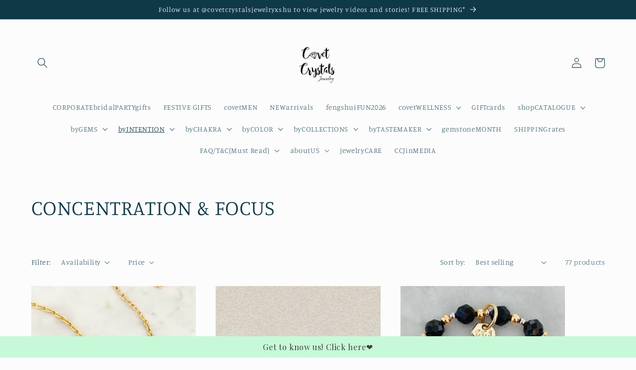

--- FILE ---
content_type: text/html; charset=utf-8
request_url: https://covetcrystals.com/collections/concentration
body_size: 49625
content:
<!doctype html>
<html class="no-js" lang="en">
  <head>
    <meta name="google-site-verification" content="I73g8uijC1YP9WfJJVBIkPvGiz8pe4F7ohXKRcNXylU" />
    <meta charset="utf-8">
    <meta http-equiv="X-UA-Compatible" content="IE=edge">
    <meta name="viewport" content="width=device-width,initial-scale=1">
    <meta name="theme-color" content="">
    
      <link rel="canonical" href="https://covetcrystals.com/collections/concentration" />
    
    <link rel="preconnect" href="https://cdn.shopify.com" crossorigin><link rel="preconnect" href="https://fonts.shopifycdn.com" crossorigin><title>
      CONCENTRATION &amp; FOCUS
 &ndash; Covet Crystals Jewelry</title>

    

    

<meta property="og:site_name" content="Covet Crystals Jewelry">
<meta property="og:url" content="https://covetcrystals.com/collections/concentration">
<meta property="og:title" content="CONCENTRATION &amp; FOCUS">
<meta property="og:type" content="website">
<meta property="og:description" content="Natural Crystals...But Make It Art.

Covet Crystal Jewelry is the leading brand for luxury crystal healing jewelry. 
Only the best and natural gemstones are used as we believe in the power of crystal healing. 

Crystal jewelry
Natural crystal jewelry
Fashion jewelry"><meta property="og:image" content="http://covetcrystals.com/cdn/shop/files/35DC7946-DEBF-4996-BC66-F400254BEF50_6b49c7c2-e687-4caa-ae48-3f34b9af8f05.jpg?v=1620360356">
  <meta property="og:image:secure_url" content="https://covetcrystals.com/cdn/shop/files/35DC7946-DEBF-4996-BC66-F400254BEF50_6b49c7c2-e687-4caa-ae48-3f34b9af8f05.jpg?v=1620360356">
  <meta property="og:image:width" content="1225">
  <meta property="og:image:height" content="1225"><meta name="twitter:card" content="summary_large_image">
<meta name="twitter:title" content="CONCENTRATION &amp; FOCUS">
<meta name="twitter:description" content="Natural Crystals...But Make It Art.

Covet Crystal Jewelry is the leading brand for luxury crystal healing jewelry. 
Only the best and natural gemstones are used as we believe in the power of crystal healing. 

Crystal jewelry
Natural crystal jewelry
Fashion jewelry">


    <script src="//covetcrystals.com/cdn/shop/t/18/assets/constants.js?v=165488195745554878101677890481" defer="defer"></script>
    <script src="//covetcrystals.com/cdn/shop/t/18/assets/pubsub.js?v=2921868252632587581677890483" defer="defer"></script>
    <script src="//covetcrystals.com/cdn/shop/t/18/assets/global.js?v=85297797553816670871677890482" defer="defer"></script>
    <script>window.performance && window.performance.mark && window.performance.mark('shopify.content_for_header.start');</script><meta name="google-site-verification" content="L4dBsUT_aJMr-Qf4NBY24DijxeWwwi0-Gl9jXIMJGlE">
<meta name="google-site-verification" content="uAArULqocR5LeVnH6C9met650-HBRCI9e35A_pIUn9w">
<meta id="shopify-digital-wallet" name="shopify-digital-wallet" content="/21075247/digital_wallets/dialog">
<meta name="shopify-checkout-api-token" content="8025d3eb8bc64791eb995b8242d136ca">
<meta id="in-context-paypal-metadata" data-shop-id="21075247" data-venmo-supported="false" data-environment="production" data-locale="en_US" data-paypal-v4="true" data-currency="SGD">
<link rel="alternate" type="application/atom+xml" title="Feed" href="/collections/concentration.atom" />
<link rel="next" href="/collections/concentration?page=2">
<link rel="alternate" type="application/json+oembed" href="https://covetcrystals.com/collections/concentration.oembed">
<script async="async" src="/checkouts/internal/preloads.js?locale=en-SG"></script>
<link rel="preconnect" href="https://shop.app" crossorigin="anonymous">
<script async="async" src="https://shop.app/checkouts/internal/preloads.js?locale=en-SG&shop_id=21075247" crossorigin="anonymous"></script>
<script id="apple-pay-shop-capabilities" type="application/json">{"shopId":21075247,"countryCode":"SG","currencyCode":"SGD","merchantCapabilities":["supports3DS"],"merchantId":"gid:\/\/shopify\/Shop\/21075247","merchantName":"Covet Crystals Jewelry","requiredBillingContactFields":["postalAddress","email","phone"],"requiredShippingContactFields":["postalAddress","email","phone"],"shippingType":"shipping","supportedNetworks":["visa","masterCard","amex"],"total":{"type":"pending","label":"Covet Crystals Jewelry","amount":"1.00"},"shopifyPaymentsEnabled":true,"supportsSubscriptions":true}</script>
<script id="shopify-features" type="application/json">{"accessToken":"8025d3eb8bc64791eb995b8242d136ca","betas":["rich-media-storefront-analytics"],"domain":"covetcrystals.com","predictiveSearch":true,"shopId":21075247,"locale":"en"}</script>
<script>var Shopify = Shopify || {};
Shopify.shop = "covet-crystals.myshopify.com";
Shopify.locale = "en";
Shopify.currency = {"active":"SGD","rate":"1.0"};
Shopify.country = "SG";
Shopify.theme = {"name":"Studio","id":136486584561,"schema_name":"Studio","schema_version":"8.0.0","theme_store_id":1431,"role":"main"};
Shopify.theme.handle = "null";
Shopify.theme.style = {"id":null,"handle":null};
Shopify.cdnHost = "covetcrystals.com/cdn";
Shopify.routes = Shopify.routes || {};
Shopify.routes.root = "/";</script>
<script type="module">!function(o){(o.Shopify=o.Shopify||{}).modules=!0}(window);</script>
<script>!function(o){function n(){var o=[];function n(){o.push(Array.prototype.slice.apply(arguments))}return n.q=o,n}var t=o.Shopify=o.Shopify||{};t.loadFeatures=n(),t.autoloadFeatures=n()}(window);</script>
<script>
  window.ShopifyPay = window.ShopifyPay || {};
  window.ShopifyPay.apiHost = "shop.app\/pay";
  window.ShopifyPay.redirectState = null;
</script>
<script id="shop-js-analytics" type="application/json">{"pageType":"collection"}</script>
<script defer="defer" async type="module" src="//covetcrystals.com/cdn/shopifycloud/shop-js/modules/v2/client.init-shop-cart-sync_BT-GjEfc.en.esm.js"></script>
<script defer="defer" async type="module" src="//covetcrystals.com/cdn/shopifycloud/shop-js/modules/v2/chunk.common_D58fp_Oc.esm.js"></script>
<script defer="defer" async type="module" src="//covetcrystals.com/cdn/shopifycloud/shop-js/modules/v2/chunk.modal_xMitdFEc.esm.js"></script>
<script type="module">
  await import("//covetcrystals.com/cdn/shopifycloud/shop-js/modules/v2/client.init-shop-cart-sync_BT-GjEfc.en.esm.js");
await import("//covetcrystals.com/cdn/shopifycloud/shop-js/modules/v2/chunk.common_D58fp_Oc.esm.js");
await import("//covetcrystals.com/cdn/shopifycloud/shop-js/modules/v2/chunk.modal_xMitdFEc.esm.js");

  window.Shopify.SignInWithShop?.initShopCartSync?.({"fedCMEnabled":true,"windoidEnabled":true});

</script>
<script>
  window.Shopify = window.Shopify || {};
  if (!window.Shopify.featureAssets) window.Shopify.featureAssets = {};
  window.Shopify.featureAssets['shop-js'] = {"shop-cart-sync":["modules/v2/client.shop-cart-sync_DZOKe7Ll.en.esm.js","modules/v2/chunk.common_D58fp_Oc.esm.js","modules/v2/chunk.modal_xMitdFEc.esm.js"],"init-fed-cm":["modules/v2/client.init-fed-cm_B6oLuCjv.en.esm.js","modules/v2/chunk.common_D58fp_Oc.esm.js","modules/v2/chunk.modal_xMitdFEc.esm.js"],"shop-cash-offers":["modules/v2/client.shop-cash-offers_D2sdYoxE.en.esm.js","modules/v2/chunk.common_D58fp_Oc.esm.js","modules/v2/chunk.modal_xMitdFEc.esm.js"],"shop-login-button":["modules/v2/client.shop-login-button_QeVjl5Y3.en.esm.js","modules/v2/chunk.common_D58fp_Oc.esm.js","modules/v2/chunk.modal_xMitdFEc.esm.js"],"pay-button":["modules/v2/client.pay-button_DXTOsIq6.en.esm.js","modules/v2/chunk.common_D58fp_Oc.esm.js","modules/v2/chunk.modal_xMitdFEc.esm.js"],"shop-button":["modules/v2/client.shop-button_DQZHx9pm.en.esm.js","modules/v2/chunk.common_D58fp_Oc.esm.js","modules/v2/chunk.modal_xMitdFEc.esm.js"],"avatar":["modules/v2/client.avatar_BTnouDA3.en.esm.js"],"init-windoid":["modules/v2/client.init-windoid_CR1B-cfM.en.esm.js","modules/v2/chunk.common_D58fp_Oc.esm.js","modules/v2/chunk.modal_xMitdFEc.esm.js"],"init-shop-for-new-customer-accounts":["modules/v2/client.init-shop-for-new-customer-accounts_C_vY_xzh.en.esm.js","modules/v2/client.shop-login-button_QeVjl5Y3.en.esm.js","modules/v2/chunk.common_D58fp_Oc.esm.js","modules/v2/chunk.modal_xMitdFEc.esm.js"],"init-shop-email-lookup-coordinator":["modules/v2/client.init-shop-email-lookup-coordinator_BI7n9ZSv.en.esm.js","modules/v2/chunk.common_D58fp_Oc.esm.js","modules/v2/chunk.modal_xMitdFEc.esm.js"],"init-shop-cart-sync":["modules/v2/client.init-shop-cart-sync_BT-GjEfc.en.esm.js","modules/v2/chunk.common_D58fp_Oc.esm.js","modules/v2/chunk.modal_xMitdFEc.esm.js"],"shop-toast-manager":["modules/v2/client.shop-toast-manager_DiYdP3xc.en.esm.js","modules/v2/chunk.common_D58fp_Oc.esm.js","modules/v2/chunk.modal_xMitdFEc.esm.js"],"init-customer-accounts":["modules/v2/client.init-customer-accounts_D9ZNqS-Q.en.esm.js","modules/v2/client.shop-login-button_QeVjl5Y3.en.esm.js","modules/v2/chunk.common_D58fp_Oc.esm.js","modules/v2/chunk.modal_xMitdFEc.esm.js"],"init-customer-accounts-sign-up":["modules/v2/client.init-customer-accounts-sign-up_iGw4briv.en.esm.js","modules/v2/client.shop-login-button_QeVjl5Y3.en.esm.js","modules/v2/chunk.common_D58fp_Oc.esm.js","modules/v2/chunk.modal_xMitdFEc.esm.js"],"shop-follow-button":["modules/v2/client.shop-follow-button_CqMgW2wH.en.esm.js","modules/v2/chunk.common_D58fp_Oc.esm.js","modules/v2/chunk.modal_xMitdFEc.esm.js"],"checkout-modal":["modules/v2/client.checkout-modal_xHeaAweL.en.esm.js","modules/v2/chunk.common_D58fp_Oc.esm.js","modules/v2/chunk.modal_xMitdFEc.esm.js"],"shop-login":["modules/v2/client.shop-login_D91U-Q7h.en.esm.js","modules/v2/chunk.common_D58fp_Oc.esm.js","modules/v2/chunk.modal_xMitdFEc.esm.js"],"lead-capture":["modules/v2/client.lead-capture_BJmE1dJe.en.esm.js","modules/v2/chunk.common_D58fp_Oc.esm.js","modules/v2/chunk.modal_xMitdFEc.esm.js"],"payment-terms":["modules/v2/client.payment-terms_Ci9AEqFq.en.esm.js","modules/v2/chunk.common_D58fp_Oc.esm.js","modules/v2/chunk.modal_xMitdFEc.esm.js"]};
</script>
<script>(function() {
  var isLoaded = false;
  function asyncLoad() {
    if (isLoaded) return;
    isLoaded = true;
    var urls = ["https:\/\/cdn.shopify.com\/s\/files\/1\/2107\/5247\/t\/8\/assets\/sca-qv-scripts-noconfig.js?768\u0026shop=covet-crystals.myshopify.com","https:\/\/www.magisto.com\/media\/shopify\/magisto.js?shop=covet-crystals.myshopify.com","https:\/\/s3.amazonaws.com\/cart-notifications\/scripts\/covet-crystals.myshopify.com\/ff79a828-79f4-4d81-9de4-4a1f7c7f4b9d.js?shop=covet-crystals.myshopify.com","https:\/\/cdn-gp01.grabpay.com\/shopify\/js\/v1\/grab-widget-paylater.js?shop=covet-crystals.myshopify.com","https:\/\/gateway.apaylater.com\/plugins\/price_divider\/main.js?platform=SHOPIFY\u0026country=SG\u0026price_divider_applied_on=all\u0026shop=covet-crystals.myshopify.com","https:\/\/merchant.cdn.hoolah.co\/covet-crystals.myshopify.com\/hoolah-library.js?shop=covet-crystals.myshopify.com","https:\/\/cdn.hextom.com\/js\/quickannouncementbar.js?shop=covet-crystals.myshopify.com"];
    for (var i = 0; i < urls.length; i++) {
      var s = document.createElement('script');
      s.type = 'text/javascript';
      s.async = true;
      s.src = urls[i];
      var x = document.getElementsByTagName('script')[0];
      x.parentNode.insertBefore(s, x);
    }
  };
  if(window.attachEvent) {
    window.attachEvent('onload', asyncLoad);
  } else {
    window.addEventListener('load', asyncLoad, false);
  }
})();</script>
<script id="__st">var __st={"a":21075247,"offset":28800,"reqid":"702a32fb-19ad-4fe1-9b1a-41617300f8d9-1769425713","pageurl":"covetcrystals.com\/collections\/concentration","u":"4a4960474321","p":"collection","rtyp":"collection","rid":19559481376};</script>
<script>window.ShopifyPaypalV4VisibilityTracking = true;</script>
<script id="captcha-bootstrap">!function(){'use strict';const t='contact',e='account',n='new_comment',o=[[t,t],['blogs',n],['comments',n],[t,'customer']],c=[[e,'customer_login'],[e,'guest_login'],[e,'recover_customer_password'],[e,'create_customer']],r=t=>t.map((([t,e])=>`form[action*='/${t}']:not([data-nocaptcha='true']) input[name='form_type'][value='${e}']`)).join(','),a=t=>()=>t?[...document.querySelectorAll(t)].map((t=>t.form)):[];function s(){const t=[...o],e=r(t);return a(e)}const i='password',u='form_key',d=['recaptcha-v3-token','g-recaptcha-response','h-captcha-response',i],f=()=>{try{return window.sessionStorage}catch{return}},m='__shopify_v',_=t=>t.elements[u];function p(t,e,n=!1){try{const o=window.sessionStorage,c=JSON.parse(o.getItem(e)),{data:r}=function(t){const{data:e,action:n}=t;return t[m]||n?{data:e,action:n}:{data:t,action:n}}(c);for(const[e,n]of Object.entries(r))t.elements[e]&&(t.elements[e].value=n);n&&o.removeItem(e)}catch(o){console.error('form repopulation failed',{error:o})}}const l='form_type',E='cptcha';function T(t){t.dataset[E]=!0}const w=window,h=w.document,L='Shopify',v='ce_forms',y='captcha';let A=!1;((t,e)=>{const n=(g='f06e6c50-85a8-45c8-87d0-21a2b65856fe',I='https://cdn.shopify.com/shopifycloud/storefront-forms-hcaptcha/ce_storefront_forms_captcha_hcaptcha.v1.5.2.iife.js',D={infoText:'Protected by hCaptcha',privacyText:'Privacy',termsText:'Terms'},(t,e,n)=>{const o=w[L][v],c=o.bindForm;if(c)return c(t,g,e,D).then(n);var r;o.q.push([[t,g,e,D],n]),r=I,A||(h.body.append(Object.assign(h.createElement('script'),{id:'captcha-provider',async:!0,src:r})),A=!0)});var g,I,D;w[L]=w[L]||{},w[L][v]=w[L][v]||{},w[L][v].q=[],w[L][y]=w[L][y]||{},w[L][y].protect=function(t,e){n(t,void 0,e),T(t)},Object.freeze(w[L][y]),function(t,e,n,w,h,L){const[v,y,A,g]=function(t,e,n){const i=e?o:[],u=t?c:[],d=[...i,...u],f=r(d),m=r(i),_=r(d.filter((([t,e])=>n.includes(e))));return[a(f),a(m),a(_),s()]}(w,h,L),I=t=>{const e=t.target;return e instanceof HTMLFormElement?e:e&&e.form},D=t=>v().includes(t);t.addEventListener('submit',(t=>{const e=I(t);if(!e)return;const n=D(e)&&!e.dataset.hcaptchaBound&&!e.dataset.recaptchaBound,o=_(e),c=g().includes(e)&&(!o||!o.value);(n||c)&&t.preventDefault(),c&&!n&&(function(t){try{if(!f())return;!function(t){const e=f();if(!e)return;const n=_(t);if(!n)return;const o=n.value;o&&e.removeItem(o)}(t);const e=Array.from(Array(32),(()=>Math.random().toString(36)[2])).join('');!function(t,e){_(t)||t.append(Object.assign(document.createElement('input'),{type:'hidden',name:u})),t.elements[u].value=e}(t,e),function(t,e){const n=f();if(!n)return;const o=[...t.querySelectorAll(`input[type='${i}']`)].map((({name:t})=>t)),c=[...d,...o],r={};for(const[a,s]of new FormData(t).entries())c.includes(a)||(r[a]=s);n.setItem(e,JSON.stringify({[m]:1,action:t.action,data:r}))}(t,e)}catch(e){console.error('failed to persist form',e)}}(e),e.submit())}));const S=(t,e)=>{t&&!t.dataset[E]&&(n(t,e.some((e=>e===t))),T(t))};for(const o of['focusin','change'])t.addEventListener(o,(t=>{const e=I(t);D(e)&&S(e,y())}));const B=e.get('form_key'),M=e.get(l),P=B&&M;t.addEventListener('DOMContentLoaded',(()=>{const t=y();if(P)for(const e of t)e.elements[l].value===M&&p(e,B);[...new Set([...A(),...v().filter((t=>'true'===t.dataset.shopifyCaptcha))])].forEach((e=>S(e,t)))}))}(h,new URLSearchParams(w.location.search),n,t,e,['guest_login'])})(!0,!0)}();</script>
<script integrity="sha256-4kQ18oKyAcykRKYeNunJcIwy7WH5gtpwJnB7kiuLZ1E=" data-source-attribution="shopify.loadfeatures" defer="defer" src="//covetcrystals.com/cdn/shopifycloud/storefront/assets/storefront/load_feature-a0a9edcb.js" crossorigin="anonymous"></script>
<script crossorigin="anonymous" defer="defer" src="//covetcrystals.com/cdn/shopifycloud/storefront/assets/shopify_pay/storefront-65b4c6d7.js?v=20250812"></script>
<script data-source-attribution="shopify.dynamic_checkout.dynamic.init">var Shopify=Shopify||{};Shopify.PaymentButton=Shopify.PaymentButton||{isStorefrontPortableWallets:!0,init:function(){window.Shopify.PaymentButton.init=function(){};var t=document.createElement("script");t.src="https://covetcrystals.com/cdn/shopifycloud/portable-wallets/latest/portable-wallets.en.js",t.type="module",document.head.appendChild(t)}};
</script>
<script data-source-attribution="shopify.dynamic_checkout.buyer_consent">
  function portableWalletsHideBuyerConsent(e){var t=document.getElementById("shopify-buyer-consent"),n=document.getElementById("shopify-subscription-policy-button");t&&n&&(t.classList.add("hidden"),t.setAttribute("aria-hidden","true"),n.removeEventListener("click",e))}function portableWalletsShowBuyerConsent(e){var t=document.getElementById("shopify-buyer-consent"),n=document.getElementById("shopify-subscription-policy-button");t&&n&&(t.classList.remove("hidden"),t.removeAttribute("aria-hidden"),n.addEventListener("click",e))}window.Shopify?.PaymentButton&&(window.Shopify.PaymentButton.hideBuyerConsent=portableWalletsHideBuyerConsent,window.Shopify.PaymentButton.showBuyerConsent=portableWalletsShowBuyerConsent);
</script>
<script data-source-attribution="shopify.dynamic_checkout.cart.bootstrap">document.addEventListener("DOMContentLoaded",(function(){function t(){return document.querySelector("shopify-accelerated-checkout-cart, shopify-accelerated-checkout")}if(t())Shopify.PaymentButton.init();else{new MutationObserver((function(e,n){t()&&(Shopify.PaymentButton.init(),n.disconnect())})).observe(document.body,{childList:!0,subtree:!0})}}));
</script>
<script id='scb4127' type='text/javascript' async='' src='https://covetcrystals.com/cdn/shopifycloud/privacy-banner/storefront-banner.js'></script><link id="shopify-accelerated-checkout-styles" rel="stylesheet" media="screen" href="https://covetcrystals.com/cdn/shopifycloud/portable-wallets/latest/accelerated-checkout-backwards-compat.css" crossorigin="anonymous">
<style id="shopify-accelerated-checkout-cart">
        #shopify-buyer-consent {
  margin-top: 1em;
  display: inline-block;
  width: 100%;
}

#shopify-buyer-consent.hidden {
  display: none;
}

#shopify-subscription-policy-button {
  background: none;
  border: none;
  padding: 0;
  text-decoration: underline;
  font-size: inherit;
  cursor: pointer;
}

#shopify-subscription-policy-button::before {
  box-shadow: none;
}

      </style>
<script id="sections-script" data-sections="header,footer" defer="defer" src="//covetcrystals.com/cdn/shop/t/18/compiled_assets/scripts.js?v=3142"></script>
<script>window.performance && window.performance.mark && window.performance.mark('shopify.content_for_header.end');</script>


    <style data-shopify>
      @font-face {
  font-family: Manuale;
  font-weight: 300;
  font-style: normal;
  font-display: swap;
  src: url("//covetcrystals.com/cdn/fonts/manuale/manuale_n3.0baac6564b6ed416af2c179e69ad2689bd829f1a.woff2") format("woff2"),
       url("//covetcrystals.com/cdn/fonts/manuale/manuale_n3.3b80020a9032b8fdf9b79d72323aacd37cfccc1f.woff") format("woff");
}

      @font-face {
  font-family: Manuale;
  font-weight: 700;
  font-style: normal;
  font-display: swap;
  src: url("//covetcrystals.com/cdn/fonts/manuale/manuale_n7.3ba047f22d4f96763fb98130d717aa23f3693e91.woff2") format("woff2"),
       url("//covetcrystals.com/cdn/fonts/manuale/manuale_n7.d41567120e3bfda7b74704ba4a90a9bcb1d16998.woff") format("woff");
}

      @font-face {
  font-family: Manuale;
  font-weight: 300;
  font-style: italic;
  font-display: swap;
  src: url("//covetcrystals.com/cdn/fonts/manuale/manuale_i3.8cbe945d7f8e216c7231bccf91cc310dd97f8ab7.woff2") format("woff2"),
       url("//covetcrystals.com/cdn/fonts/manuale/manuale_i3.b7e6796aef798c07921d6148fdfe101e7b005e4c.woff") format("woff");
}

      @font-face {
  font-family: Manuale;
  font-weight: 700;
  font-style: italic;
  font-display: swap;
  src: url("//covetcrystals.com/cdn/fonts/manuale/manuale_i7.3e507417c47b4832577c8acf727857a21bf11116.woff2") format("woff2"),
       url("//covetcrystals.com/cdn/fonts/manuale/manuale_i7.eb96031fac61588a1dde990db53eb087563603d7.woff") format("woff");
}

      @font-face {
  font-family: Manuale;
  font-weight: 300;
  font-style: normal;
  font-display: swap;
  src: url("//covetcrystals.com/cdn/fonts/manuale/manuale_n3.0baac6564b6ed416af2c179e69ad2689bd829f1a.woff2") format("woff2"),
       url("//covetcrystals.com/cdn/fonts/manuale/manuale_n3.3b80020a9032b8fdf9b79d72323aacd37cfccc1f.woff") format("woff");
}


      :root {
        --font-body-family: Manuale, serif;
        --font-body-style: normal;
        --font-body-weight: 300;
        --font-body-weight-bold: 600;

        --font-heading-family: Manuale, serif;
        --font-heading-style: normal;
        --font-heading-weight: 300;

        --font-body-scale: 1.05;
        --font-heading-scale: 1.0;

        --color-base-text: 16, 57, 72;
        --color-shadow: 16, 57, 72;
        --color-base-background-1: 252, 252, 252;
        --color-base-background-2: 235, 236, 237;
        --color-base-solid-button-labels: 252, 252, 252;
        --color-base-outline-button-labels: 5, 44, 70;
        --color-base-accent-1: 16, 57, 72;
        --color-base-accent-2: 16, 57, 72;
        --payment-terms-background-color: #fcfcfc;

        --gradient-base-background-1: #fcfcfc;
        --gradient-base-background-2: #ebeced;
        --gradient-base-accent-1: #103948;
        --gradient-base-accent-2: #103948;

        --media-padding: px;
        --media-border-opacity: 0.05;
        --media-border-width: 0px;
        --media-radius: 0px;
        --media-shadow-opacity: 0.0;
        --media-shadow-horizontal-offset: 0px;
        --media-shadow-vertical-offset: 0px;
        --media-shadow-blur-radius: 0px;
        --media-shadow-visible: 0;

        --page-width: 120rem;
        --page-width-margin: 0rem;

        --product-card-image-padding: 0.0rem;
        --product-card-corner-radius: 0.0rem;
        --product-card-text-alignment: center;
        --product-card-border-width: 0.0rem;
        --product-card-border-opacity: 0.1;
        --product-card-shadow-opacity: 0.1;
        --product-card-shadow-visible: 1;
        --product-card-shadow-horizontal-offset: 0.0rem;
        --product-card-shadow-vertical-offset: 0.0rem;
        --product-card-shadow-blur-radius: 0.0rem;

        --collection-card-image-padding: 0.0rem;
        --collection-card-corner-radius: 0.0rem;
        --collection-card-text-alignment: center;
        --collection-card-border-width: 0.0rem;
        --collection-card-border-opacity: 0.1;
        --collection-card-shadow-opacity: 0.1;
        --collection-card-shadow-visible: 1;
        --collection-card-shadow-horizontal-offset: 0.0rem;
        --collection-card-shadow-vertical-offset: 0.0rem;
        --collection-card-shadow-blur-radius: 0.0rem;

        --blog-card-image-padding: 0.0rem;
        --blog-card-corner-radius: 0.0rem;
        --blog-card-text-alignment: center;
        --blog-card-border-width: 0.0rem;
        --blog-card-border-opacity: 0.1;
        --blog-card-shadow-opacity: 0.1;
        --blog-card-shadow-visible: 1;
        --blog-card-shadow-horizontal-offset: 0.0rem;
        --blog-card-shadow-vertical-offset: 0.0rem;
        --blog-card-shadow-blur-radius: 0.0rem;

        --badge-corner-radius: 4.0rem;

        --popup-border-width: 0px;
        --popup-border-opacity: 0.1;
        --popup-corner-radius: 0px;
        --popup-shadow-opacity: 0.1;
        --popup-shadow-horizontal-offset: 6px;
        --popup-shadow-vertical-offset: 6px;
        --popup-shadow-blur-radius: 25px;

        --drawer-border-width: 1px;
        --drawer-border-opacity: 0.1;
        --drawer-shadow-opacity: 0.0;
        --drawer-shadow-horizontal-offset: 0px;
        --drawer-shadow-vertical-offset: 0px;
        --drawer-shadow-blur-radius: 0px;

        --spacing-sections-desktop: 0px;
        --spacing-sections-mobile: 0px;

        --grid-desktop-vertical-spacing: 40px;
        --grid-desktop-horizontal-spacing: 40px;
        --grid-mobile-vertical-spacing: 20px;
        --grid-mobile-horizontal-spacing: 20px;

        --text-boxes-border-opacity: 0.0;
        --text-boxes-border-width: 0px;
        --text-boxes-radius: 0px;
        --text-boxes-shadow-opacity: 0.0;
        --text-boxes-shadow-visible: 0;
        --text-boxes-shadow-horizontal-offset: 0px;
        --text-boxes-shadow-vertical-offset: 0px;
        --text-boxes-shadow-blur-radius: 0px;

        --buttons-radius: 40px;
        --buttons-radius-outset: 41px;
        --buttons-border-width: 1px;
        --buttons-border-opacity: 1.0;
        --buttons-shadow-opacity: 0.1;
        --buttons-shadow-visible: 1;
        --buttons-shadow-horizontal-offset: 2px;
        --buttons-shadow-vertical-offset: 2px;
        --buttons-shadow-blur-radius: 5px;
        --buttons-border-offset: 0.3px;

        --inputs-radius: 2px;
        --inputs-border-width: 1px;
        --inputs-border-opacity: 0.15;
        --inputs-shadow-opacity: 0.05;
        --inputs-shadow-horizontal-offset: 2px;
        --inputs-margin-offset: 2px;
        --inputs-shadow-vertical-offset: 2px;
        --inputs-shadow-blur-radius: 5px;
        --inputs-radius-outset: 3px;

        --variant-pills-radius: 40px;
        --variant-pills-border-width: 1px;
        --variant-pills-border-opacity: 0.55;
        --variant-pills-shadow-opacity: 0.0;
        --variant-pills-shadow-horizontal-offset: 0px;
        --variant-pills-shadow-vertical-offset: 0px;
        --variant-pills-shadow-blur-radius: 0px;
      }

      *,
      *::before,
      *::after {
        box-sizing: inherit;
      }

      html {
        box-sizing: border-box;
        font-size: calc(var(--font-body-scale) * 62.5%);
        height: 100%;
      }

      body {
        display: grid;
        grid-template-rows: auto auto 1fr auto;
        grid-template-columns: 100%;
        min-height: 100%;
        margin: 0;
        font-size: 1.5rem;
        letter-spacing: 0.06rem;
        line-height: calc(1 + 0.8 / var(--font-body-scale));
        font-family: var(--font-body-family);
        font-style: var(--font-body-style);
        font-weight: var(--font-body-weight);
      }

      @media screen and (min-width: 750px) {
        body {
          font-size: 1.6rem;
        }
      }
    </style>

    <link href="//covetcrystals.com/cdn/shop/t/18/assets/base.css?v=831047894957930821677890483" rel="stylesheet" type="text/css" media="all" />
<link rel="preload" as="font" href="//covetcrystals.com/cdn/fonts/manuale/manuale_n3.0baac6564b6ed416af2c179e69ad2689bd829f1a.woff2" type="font/woff2" crossorigin><link rel="preload" as="font" href="//covetcrystals.com/cdn/fonts/manuale/manuale_n3.0baac6564b6ed416af2c179e69ad2689bd829f1a.woff2" type="font/woff2" crossorigin><link rel="stylesheet" href="//covetcrystals.com/cdn/shop/t/18/assets/component-predictive-search.css?v=85913294783299393391677890482" media="print" onload="this.media='all'"><script>document.documentElement.className = document.documentElement.className.replace('no-js', 'js');
    if (Shopify.designMode) {
      document.documentElement.classList.add('shopify-design-mode');
    }
    </script>
  <script>
var grab_widget_visiblity='1';
var grab_widget_min='20.0';
var grab_widget_max='2000.0';
var grab_widget_tenure='4';
var grab_widget_money_format = "\u003cspan class=money\u003e${{amount}}\u003c\/span\u003e";
var grab_data_currency_code = 'SGD';
var grab_widget_current_page_type = 'collection';
var grab_page_config_param =  [];
</script>


<link href="https://monorail-edge.shopifysvc.com" rel="dns-prefetch">
<script>(function(){if ("sendBeacon" in navigator && "performance" in window) {try {var session_token_from_headers = performance.getEntriesByType('navigation')[0].serverTiming.find(x => x.name == '_s').description;} catch {var session_token_from_headers = undefined;}var session_cookie_matches = document.cookie.match(/_shopify_s=([^;]*)/);var session_token_from_cookie = session_cookie_matches && session_cookie_matches.length === 2 ? session_cookie_matches[1] : "";var session_token = session_token_from_headers || session_token_from_cookie || "";function handle_abandonment_event(e) {var entries = performance.getEntries().filter(function(entry) {return /monorail-edge.shopifysvc.com/.test(entry.name);});if (!window.abandonment_tracked && entries.length === 0) {window.abandonment_tracked = true;var currentMs = Date.now();var navigation_start = performance.timing.navigationStart;var payload = {shop_id: 21075247,url: window.location.href,navigation_start,duration: currentMs - navigation_start,session_token,page_type: "collection"};window.navigator.sendBeacon("https://monorail-edge.shopifysvc.com/v1/produce", JSON.stringify({schema_id: "online_store_buyer_site_abandonment/1.1",payload: payload,metadata: {event_created_at_ms: currentMs,event_sent_at_ms: currentMs}}));}}window.addEventListener('pagehide', handle_abandonment_event);}}());</script>
<script id="web-pixels-manager-setup">(function e(e,d,r,n,o){if(void 0===o&&(o={}),!Boolean(null===(a=null===(i=window.Shopify)||void 0===i?void 0:i.analytics)||void 0===a?void 0:a.replayQueue)){var i,a;window.Shopify=window.Shopify||{};var t=window.Shopify;t.analytics=t.analytics||{};var s=t.analytics;s.replayQueue=[],s.publish=function(e,d,r){return s.replayQueue.push([e,d,r]),!0};try{self.performance.mark("wpm:start")}catch(e){}var l=function(){var e={modern:/Edge?\/(1{2}[4-9]|1[2-9]\d|[2-9]\d{2}|\d{4,})\.\d+(\.\d+|)|Firefox\/(1{2}[4-9]|1[2-9]\d|[2-9]\d{2}|\d{4,})\.\d+(\.\d+|)|Chrom(ium|e)\/(9{2}|\d{3,})\.\d+(\.\d+|)|(Maci|X1{2}).+ Version\/(15\.\d+|(1[6-9]|[2-9]\d|\d{3,})\.\d+)([,.]\d+|)( \(\w+\)|)( Mobile\/\w+|) Safari\/|Chrome.+OPR\/(9{2}|\d{3,})\.\d+\.\d+|(CPU[ +]OS|iPhone[ +]OS|CPU[ +]iPhone|CPU IPhone OS|CPU iPad OS)[ +]+(15[._]\d+|(1[6-9]|[2-9]\d|\d{3,})[._]\d+)([._]\d+|)|Android:?[ /-](13[3-9]|1[4-9]\d|[2-9]\d{2}|\d{4,})(\.\d+|)(\.\d+|)|Android.+Firefox\/(13[5-9]|1[4-9]\d|[2-9]\d{2}|\d{4,})\.\d+(\.\d+|)|Android.+Chrom(ium|e)\/(13[3-9]|1[4-9]\d|[2-9]\d{2}|\d{4,})\.\d+(\.\d+|)|SamsungBrowser\/([2-9]\d|\d{3,})\.\d+/,legacy:/Edge?\/(1[6-9]|[2-9]\d|\d{3,})\.\d+(\.\d+|)|Firefox\/(5[4-9]|[6-9]\d|\d{3,})\.\d+(\.\d+|)|Chrom(ium|e)\/(5[1-9]|[6-9]\d|\d{3,})\.\d+(\.\d+|)([\d.]+$|.*Safari\/(?![\d.]+ Edge\/[\d.]+$))|(Maci|X1{2}).+ Version\/(10\.\d+|(1[1-9]|[2-9]\d|\d{3,})\.\d+)([,.]\d+|)( \(\w+\)|)( Mobile\/\w+|) Safari\/|Chrome.+OPR\/(3[89]|[4-9]\d|\d{3,})\.\d+\.\d+|(CPU[ +]OS|iPhone[ +]OS|CPU[ +]iPhone|CPU IPhone OS|CPU iPad OS)[ +]+(10[._]\d+|(1[1-9]|[2-9]\d|\d{3,})[._]\d+)([._]\d+|)|Android:?[ /-](13[3-9]|1[4-9]\d|[2-9]\d{2}|\d{4,})(\.\d+|)(\.\d+|)|Mobile Safari.+OPR\/([89]\d|\d{3,})\.\d+\.\d+|Android.+Firefox\/(13[5-9]|1[4-9]\d|[2-9]\d{2}|\d{4,})\.\d+(\.\d+|)|Android.+Chrom(ium|e)\/(13[3-9]|1[4-9]\d|[2-9]\d{2}|\d{4,})\.\d+(\.\d+|)|Android.+(UC? ?Browser|UCWEB|U3)[ /]?(15\.([5-9]|\d{2,})|(1[6-9]|[2-9]\d|\d{3,})\.\d+)\.\d+|SamsungBrowser\/(5\.\d+|([6-9]|\d{2,})\.\d+)|Android.+MQ{2}Browser\/(14(\.(9|\d{2,})|)|(1[5-9]|[2-9]\d|\d{3,})(\.\d+|))(\.\d+|)|K[Aa][Ii]OS\/(3\.\d+|([4-9]|\d{2,})\.\d+)(\.\d+|)/},d=e.modern,r=e.legacy,n=navigator.userAgent;return n.match(d)?"modern":n.match(r)?"legacy":"unknown"}(),u="modern"===l?"modern":"legacy",c=(null!=n?n:{modern:"",legacy:""})[u],f=function(e){return[e.baseUrl,"/wpm","/b",e.hashVersion,"modern"===e.buildTarget?"m":"l",".js"].join("")}({baseUrl:d,hashVersion:r,buildTarget:u}),m=function(e){var d=e.version,r=e.bundleTarget,n=e.surface,o=e.pageUrl,i=e.monorailEndpoint;return{emit:function(e){var a=e.status,t=e.errorMsg,s=(new Date).getTime(),l=JSON.stringify({metadata:{event_sent_at_ms:s},events:[{schema_id:"web_pixels_manager_load/3.1",payload:{version:d,bundle_target:r,page_url:o,status:a,surface:n,error_msg:t},metadata:{event_created_at_ms:s}}]});if(!i)return console&&console.warn&&console.warn("[Web Pixels Manager] No Monorail endpoint provided, skipping logging."),!1;try{return self.navigator.sendBeacon.bind(self.navigator)(i,l)}catch(e){}var u=new XMLHttpRequest;try{return u.open("POST",i,!0),u.setRequestHeader("Content-Type","text/plain"),u.send(l),!0}catch(e){return console&&console.warn&&console.warn("[Web Pixels Manager] Got an unhandled error while logging to Monorail."),!1}}}}({version:r,bundleTarget:l,surface:e.surface,pageUrl:self.location.href,monorailEndpoint:e.monorailEndpoint});try{o.browserTarget=l,function(e){var d=e.src,r=e.async,n=void 0===r||r,o=e.onload,i=e.onerror,a=e.sri,t=e.scriptDataAttributes,s=void 0===t?{}:t,l=document.createElement("script"),u=document.querySelector("head"),c=document.querySelector("body");if(l.async=n,l.src=d,a&&(l.integrity=a,l.crossOrigin="anonymous"),s)for(var f in s)if(Object.prototype.hasOwnProperty.call(s,f))try{l.dataset[f]=s[f]}catch(e){}if(o&&l.addEventListener("load",o),i&&l.addEventListener("error",i),u)u.appendChild(l);else{if(!c)throw new Error("Did not find a head or body element to append the script");c.appendChild(l)}}({src:f,async:!0,onload:function(){if(!function(){var e,d;return Boolean(null===(d=null===(e=window.Shopify)||void 0===e?void 0:e.analytics)||void 0===d?void 0:d.initialized)}()){var d=window.webPixelsManager.init(e)||void 0;if(d){var r=window.Shopify.analytics;r.replayQueue.forEach((function(e){var r=e[0],n=e[1],o=e[2];d.publishCustomEvent(r,n,o)})),r.replayQueue=[],r.publish=d.publishCustomEvent,r.visitor=d.visitor,r.initialized=!0}}},onerror:function(){return m.emit({status:"failed",errorMsg:"".concat(f," has failed to load")})},sri:function(e){var d=/^sha384-[A-Za-z0-9+/=]+$/;return"string"==typeof e&&d.test(e)}(c)?c:"",scriptDataAttributes:o}),m.emit({status:"loading"})}catch(e){m.emit({status:"failed",errorMsg:(null==e?void 0:e.message)||"Unknown error"})}}})({shopId: 21075247,storefrontBaseUrl: "https://covetcrystals.com",extensionsBaseUrl: "https://extensions.shopifycdn.com/cdn/shopifycloud/web-pixels-manager",monorailEndpoint: "https://monorail-edge.shopifysvc.com/unstable/produce_batch",surface: "storefront-renderer",enabledBetaFlags: ["2dca8a86"],webPixelsConfigList: [{"id":"394887409","configuration":"{\"config\":\"{\\\"pixel_id\\\":\\\"G-XDZYLM1NPX\\\",\\\"target_country\\\":\\\"SG\\\",\\\"gtag_events\\\":[{\\\"type\\\":\\\"begin_checkout\\\",\\\"action_label\\\":[\\\"G-XDZYLM1NPX\\\",\\\"AW-387906344\\\/4ie-CN74qoACEKj2-7gB\\\"]},{\\\"type\\\":\\\"search\\\",\\\"action_label\\\":[\\\"G-XDZYLM1NPX\\\",\\\"AW-387906344\\\/kzu7COH4qoACEKj2-7gB\\\"]},{\\\"type\\\":\\\"view_item\\\",\\\"action_label\\\":[\\\"G-XDZYLM1NPX\\\",\\\"AW-387906344\\\/FECGCNj4qoACEKj2-7gB\\\",\\\"MC-VJYYCR8DM6\\\"]},{\\\"type\\\":\\\"purchase\\\",\\\"action_label\\\":[\\\"G-XDZYLM1NPX\\\",\\\"AW-387906344\\\/aZwZCNX4qoACEKj2-7gB\\\",\\\"MC-VJYYCR8DM6\\\"]},{\\\"type\\\":\\\"page_view\\\",\\\"action_label\\\":[\\\"G-XDZYLM1NPX\\\",\\\"AW-387906344\\\/L_MtCNL4qoACEKj2-7gB\\\",\\\"MC-VJYYCR8DM6\\\"]},{\\\"type\\\":\\\"add_payment_info\\\",\\\"action_label\\\":[\\\"G-XDZYLM1NPX\\\",\\\"AW-387906344\\\/XZIYCOT4qoACEKj2-7gB\\\"]},{\\\"type\\\":\\\"add_to_cart\\\",\\\"action_label\\\":[\\\"G-XDZYLM1NPX\\\",\\\"AW-387906344\\\/HKkZCNv4qoACEKj2-7gB\\\"]}],\\\"enable_monitoring_mode\\\":false}\"}","eventPayloadVersion":"v1","runtimeContext":"OPEN","scriptVersion":"b2a88bafab3e21179ed38636efcd8a93","type":"APP","apiClientId":1780363,"privacyPurposes":[],"dataSharingAdjustments":{"protectedCustomerApprovalScopes":["read_customer_address","read_customer_email","read_customer_name","read_customer_personal_data","read_customer_phone"]}},{"id":"162365681","configuration":"{\"pixel_id\":\"325965908593412\",\"pixel_type\":\"facebook_pixel\",\"metaapp_system_user_token\":\"-\"}","eventPayloadVersion":"v1","runtimeContext":"OPEN","scriptVersion":"ca16bc87fe92b6042fbaa3acc2fbdaa6","type":"APP","apiClientId":2329312,"privacyPurposes":["ANALYTICS","MARKETING","SALE_OF_DATA"],"dataSharingAdjustments":{"protectedCustomerApprovalScopes":["read_customer_address","read_customer_email","read_customer_name","read_customer_personal_data","read_customer_phone"]}},{"id":"67436785","eventPayloadVersion":"v1","runtimeContext":"LAX","scriptVersion":"1","type":"CUSTOM","privacyPurposes":["ANALYTICS"],"name":"Google Analytics tag (migrated)"},{"id":"shopify-app-pixel","configuration":"{}","eventPayloadVersion":"v1","runtimeContext":"STRICT","scriptVersion":"0450","apiClientId":"shopify-pixel","type":"APP","privacyPurposes":["ANALYTICS","MARKETING"]},{"id":"shopify-custom-pixel","eventPayloadVersion":"v1","runtimeContext":"LAX","scriptVersion":"0450","apiClientId":"shopify-pixel","type":"CUSTOM","privacyPurposes":["ANALYTICS","MARKETING"]}],isMerchantRequest: false,initData: {"shop":{"name":"Covet Crystals Jewelry","paymentSettings":{"currencyCode":"SGD"},"myshopifyDomain":"covet-crystals.myshopify.com","countryCode":"SG","storefrontUrl":"https:\/\/covetcrystals.com"},"customer":null,"cart":null,"checkout":null,"productVariants":[],"purchasingCompany":null},},"https://covetcrystals.com/cdn","fcfee988w5aeb613cpc8e4bc33m6693e112",{"modern":"","legacy":""},{"shopId":"21075247","storefrontBaseUrl":"https:\/\/covetcrystals.com","extensionBaseUrl":"https:\/\/extensions.shopifycdn.com\/cdn\/shopifycloud\/web-pixels-manager","surface":"storefront-renderer","enabledBetaFlags":"[\"2dca8a86\"]","isMerchantRequest":"false","hashVersion":"fcfee988w5aeb613cpc8e4bc33m6693e112","publish":"custom","events":"[[\"page_viewed\",{}],[\"collection_viewed\",{\"collection\":{\"id\":\"19559481376\",\"title\":\"CONCENTRATION \u0026 FOCUS\",\"productVariants\":[{\"price\":{\"amount\":59.9,\"currencyCode\":\"SGD\"},\"product\":{\"title\":\"Sucre Crystal Donuts Part One\",\"vendor\":\"Covet Crystals Jewelry\",\"id\":\"4115456229478\",\"untranslatedTitle\":\"Sucre Crystal Donuts Part One\",\"url\":\"\/products\/sucre-crystal-donuts\",\"type\":\"\"},\"id\":\"43620337746161\",\"image\":{\"src\":\"\/\/covetcrystals.com\/cdn\/shop\/products\/image_c1574eea-f4cf-46c5-9978-fb1deb95fbd0.jpg?v=1706325251\"},\"sku\":null,\"title\":\"A - Blue Apatite SGD59.90\",\"untranslatedTitle\":\"A - Blue Apatite SGD59.90\"},{\"price\":{\"amount\":79.9,\"currencyCode\":\"SGD\"},\"product\":{\"title\":\"Sucre Donuts Part Deux\",\"vendor\":\"Covet Crystals Jewelry\",\"id\":\"4383242780774\",\"untranslatedTitle\":\"Sucre Donuts Part Deux\",\"url\":\"\/products\/sucre-donuts-part-deux-1\",\"type\":\"\"},\"id\":\"43620326932721\",\"image\":{\"src\":\"\/\/covetcrystals.com\/cdn\/shop\/products\/image_1708c049-f76f-48d3-96da-9fbe7df0d8e9.jpg?v=1574580165\"},\"sku\":null,\"title\":\"A - Chrysoprase SGD79.90\",\"untranslatedTitle\":\"A - Chrysoprase SGD79.90\"},{\"price\":{\"amount\":369.9,\"currencyCode\":\"SGD\"},\"product\":{\"title\":\"Meteorite \u0026 Black Spinel Bracelet\",\"vendor\":\"Covet Crystals Jewelry\",\"id\":\"6196447019205\",\"untranslatedTitle\":\"Meteorite \u0026 Black Spinel Bracelet\",\"url\":\"\/products\/meteorite-black-spinel-bracelet\",\"type\":\"\"},\"id\":\"38041826492613\",\"image\":{\"src\":\"\/\/covetcrystals.com\/cdn\/shop\/products\/2691EB97-9A4D-4E40-8F62-784B255A0690.jpg?v=1612322480\"},\"sku\":\"\",\"title\":\"Default Title\",\"untranslatedTitle\":\"Default Title\"},{\"price\":{\"amount\":39.9,\"currencyCode\":\"SGD\"},\"product\":{\"title\":\"Clear Quartz Tower\",\"vendor\":\"Covet Crystals Jewelry\",\"id\":\"4353800339558\",\"untranslatedTitle\":\"Clear Quartz Tower\",\"url\":\"\/products\/clear-quartz-tower-1\",\"type\":\"\"},\"id\":\"31084190040166\",\"image\":{\"src\":\"\/\/covetcrystals.com\/cdn\/shop\/products\/image_18f271b7-4dee-4061-8179-ad6cfae0a33c.jpg?v=1639286977\"},\"sku\":\"\",\"title\":\"Default Title\",\"untranslatedTitle\":\"Default Title\"},{\"price\":{\"amount\":42.9,\"currencyCode\":\"SGD\"},\"product\":{\"title\":\"Selenite Pillow Crystals\",\"vendor\":\"Covet Crystals Jewelry\",\"id\":\"3934043406438\",\"untranslatedTitle\":\"Selenite Pillow Crystals\",\"url\":\"\/products\/selenite-ovals\",\"type\":\"\"},\"id\":\"29424997269606\",\"image\":{\"src\":\"\/\/covetcrystals.com\/cdn\/shop\/products\/image_94cdc9d3-f723-4f22-9f6b-01359a84d52a.jpg?v=1592816330\"},\"sku\":\"\",\"title\":\"Default Title\",\"untranslatedTitle\":\"Default Title\"},{\"price\":{\"amount\":429.9,\"currencyCode\":\"SGD\"},\"product\":{\"title\":\"Meteorite \u0026 Jade Bracelet\",\"vendor\":\"Covet Crystals Jewelry\",\"id\":\"6542470054085\",\"untranslatedTitle\":\"Meteorite \u0026 Jade Bracelet\",\"url\":\"\/products\/meteorite-jade-bracelet\",\"type\":\"\"},\"id\":\"39270080610501\",\"image\":{\"src\":\"\/\/covetcrystals.com\/cdn\/shop\/products\/image_e8a711d8-c36d-4b25-babd-cac893f7fd95.jpg?v=1614578096\"},\"sku\":\"\",\"title\":\"Default Title\",\"untranslatedTitle\":\"Default Title\"},{\"price\":{\"amount\":299.9,\"currencyCode\":\"SGD\"},\"product\":{\"title\":\"Snow Quartz \u0026 Pink Pearls\",\"vendor\":\"Covet Crystals Jewelry\",\"id\":\"4521450864742\",\"untranslatedTitle\":\"Snow Quartz \u0026 Pink Pearls\",\"url\":\"\/products\/snow-quartz-pink-pearls\",\"type\":\"\"},\"id\":\"31327608176742\",\"image\":{\"src\":\"\/\/covetcrystals.com\/cdn\/shop\/products\/image_661edbaf-78a4-4a4d-9ea4-4f09f6069b10.jpg?v=1579467833\"},\"sku\":\"\",\"title\":\"Default Title\",\"untranslatedTitle\":\"Default Title\"},{\"price\":{\"amount\":89.9,\"currencyCode\":\"SGD\"},\"product\":{\"title\":\"Selenite Wand\",\"vendor\":\"Covet Crystals Jewelry\",\"id\":\"4624314466406\",\"untranslatedTitle\":\"Selenite Wand\",\"url\":\"\/products\/selenite-wand\",\"type\":\"\"},\"id\":\"31443891683430\",\"image\":{\"src\":\"\/\/covetcrystals.com\/cdn\/shop\/products\/image_be5ca7d2-8fd3-4f74-987b-08d4ef915e81.jpg?v=1582376791\"},\"sku\":\"\",\"title\":\"Default Title\",\"untranslatedTitle\":\"Default Title\"},{\"price\":{\"amount\":29.0,\"currencyCode\":\"SGD\"},\"product\":{\"title\":\"Silver Aqua Aura Quartz Cut Geode\",\"vendor\":\"Covet Crystals Jewelry\",\"id\":\"3934084235366\",\"untranslatedTitle\":\"Silver Aqua Aura Quartz Cut Geode\",\"url\":\"\/products\/silver-aqua-aura-quartz-cut-geode\",\"type\":\"\"},\"id\":\"29427100876902\",\"image\":{\"src\":\"\/\/covetcrystals.com\/cdn\/shop\/products\/image_dcb3686c-e898-49b6-8331-819b90019d3b.jpg?v=1571610511\"},\"sku\":\"\",\"title\":\"A\",\"untranslatedTitle\":\"A\"},{\"price\":{\"amount\":75.9,\"currencyCode\":\"SGD\"},\"product\":{\"title\":\"Clear Quartz, Gold Rutilated Quartz \u0026 Golden Tigereye Rings\",\"vendor\":\"Covet Crystals Jewelry\",\"id\":\"8779741724913\",\"untranslatedTitle\":\"Clear Quartz, Gold Rutilated Quartz \u0026 Golden Tigereye Rings\",\"url\":\"\/products\/clear-quartz-gold-rutilated-quartz-golden-tigereye-rings\",\"type\":\"\"},\"id\":\"46042415530225\",\"image\":{\"src\":\"\/\/covetcrystals.com\/cdn\/shop\/files\/531AE019-4584-46AA-8B90-A7D3932F7F5E.jpg?v=1743512429\"},\"sku\":null,\"title\":\"Clear Quartz SGD75.90\",\"untranslatedTitle\":\"Clear Quartz SGD75.90\"},{\"price\":{\"amount\":389.9,\"currencyCode\":\"SGD\"},\"product\":{\"title\":\"7chakra Crystal Porcelain Necklace\",\"vendor\":\"Covet Crystals Jewelry\",\"id\":\"8785631772913\",\"untranslatedTitle\":\"7chakra Crystal Porcelain Necklace\",\"url\":\"\/products\/7chakra-crystal-porcelain-necklace\",\"type\":\"\"},\"id\":\"46060054511857\",\"image\":{\"src\":\"\/\/covetcrystals.com\/cdn\/shop\/files\/52B1F437-C81C-4C0F-ACE0-A76E0D88D90E.jpg?v=1746872810\"},\"sku\":null,\"title\":\"15.5 inches SGD389.90\",\"untranslatedTitle\":\"15.5 inches SGD389.90\"},{\"price\":{\"amount\":249.9,\"currencyCode\":\"SGD\"},\"product\":{\"title\":\"Rainbow Botswana Agate Delicate Bracelet\",\"vendor\":\"Covet Crystals Jewelry\",\"id\":\"7991026483441\",\"untranslatedTitle\":\"Rainbow Botswana Agate Delicate Bracelet\",\"url\":\"\/products\/rainbow-botswana-agate-delicate-bracelet\",\"type\":\"\"},\"id\":\"43928001315057\",\"image\":{\"src\":\"\/\/covetcrystals.com\/cdn\/shop\/files\/1B58ACEF-7C3E-4AFE-9498-7AC381736246.jpg?v=1693893598\"},\"sku\":\"\",\"title\":\"Botswana Agate Bracelet A\",\"untranslatedTitle\":\"Botswana Agate Bracelet A\"},{\"price\":{\"amount\":29.9,\"currencyCode\":\"SGD\"},\"product\":{\"title\":\"Howlite Crystal Cube\",\"vendor\":\"Covet Crystals Jewelry\",\"id\":\"6698803364037\",\"untranslatedTitle\":\"Howlite Crystal Cube\",\"url\":\"\/products\/howlite-crystal-cube\",\"type\":\"\"},\"id\":\"39883696308421\",\"image\":{\"src\":\"\/\/covetcrystals.com\/cdn\/shop\/products\/image_81d764ed-3e33-485c-b6b2-6b81d6d07386.jpg?v=1622436218\"},\"sku\":null,\"title\":\"Default Title\",\"untranslatedTitle\":\"Default Title\"},{\"price\":{\"amount\":109.9,\"currencyCode\":\"SGD\"},\"product\":{\"title\":\"Mother Of Pearl Hoop Earrings\",\"vendor\":\"Covet Crystals Jewelry\",\"id\":\"9245830447345\",\"untranslatedTitle\":\"Mother Of Pearl Hoop Earrings\",\"url\":\"\/products\/mother-of-pearl-hoop-earrings-1\",\"type\":\"\"},\"id\":\"46773561164017\",\"image\":{\"src\":\"\/\/covetcrystals.com\/cdn\/shop\/files\/1C6316AE-E5E6-419F-A975-E1BB8C7C3CE8.jpg?v=1755058763\"},\"sku\":null,\"title\":\"Earrings Only SGD109.90\",\"untranslatedTitle\":\"Earrings Only SGD109.90\"},{\"price\":{\"amount\":75.9,\"currencyCode\":\"SGD\"},\"product\":{\"title\":\"Amethyst, Green Aventurine \u0026 Lapis Lazuli Rings\",\"vendor\":\"Covet Crystals Jewelry\",\"id\":\"8779747524849\",\"untranslatedTitle\":\"Amethyst, Green Aventurine \u0026 Lapis Lazuli Rings\",\"url\":\"\/products\/amethyst-green-aventurine-lapis-lazuli-rings\",\"type\":\"\"},\"id\":\"46042431193329\",\"image\":{\"src\":\"\/\/covetcrystals.com\/cdn\/shop\/files\/5B023EA0-E63D-45EC-B1F6-B3B9EDF2BB78.jpg?v=1743511901\"},\"sku\":null,\"title\":\"Amethyst SGD75.90\",\"untranslatedTitle\":\"Amethyst SGD75.90\"},{\"price\":{\"amount\":389.9,\"currencyCode\":\"SGD\"},\"product\":{\"title\":\"Green Mica, Luck \u0026 Protection Bracelet\",\"vendor\":\"Covet Crystals Jewelry\",\"id\":\"7991156867313\",\"untranslatedTitle\":\"Green Mica, Luck \u0026 Protection Bracelet\",\"url\":\"\/products\/green-mica-luck-protection-bracelet\",\"type\":\"\"},\"id\":\"43928319983857\",\"image\":{\"src\":\"\/\/covetcrystals.com\/cdn\/shop\/files\/8FA1ECD1-B3FB-4BBC-B669-4CFF6A342724.jpg?v=1693815311\"},\"sku\":null,\"title\":\"Default Title\",\"untranslatedTitle\":\"Default Title\"}]}}]]"});</script><script>
  window.ShopifyAnalytics = window.ShopifyAnalytics || {};
  window.ShopifyAnalytics.meta = window.ShopifyAnalytics.meta || {};
  window.ShopifyAnalytics.meta.currency = 'SGD';
  var meta = {"products":[{"id":4115456229478,"gid":"gid:\/\/shopify\/Product\/4115456229478","vendor":"Covet Crystals Jewelry","type":"","handle":"sucre-crystal-donuts","variants":[{"id":43620337746161,"price":5990,"name":"Sucre Crystal Donuts Part One - A - Blue Apatite SGD59.90","public_title":"A - Blue Apatite SGD59.90","sku":null},{"id":43620337778929,"price":4990,"name":"Sucre Crystal Donuts Part One - B - Amethyst SGD49.90","public_title":"B - Amethyst SGD49.90","sku":null},{"id":43620337811697,"price":4990,"name":"Sucre Crystal Donuts Part One - C - Sunstone SGD49.90","public_title":"C - Sunstone SGD49.90","sku":null},{"id":43620337844465,"price":6990,"name":"Sucre Crystal Donuts Part One - D - Black Spinels SGD69.90","public_title":"D - Black Spinels SGD69.90","sku":null},{"id":43620337877233,"price":7990,"name":"Sucre Crystal Donuts Part One - E  - Super Seven SGD79.90","public_title":"E  - Super Seven SGD79.90","sku":""},{"id":43620337910001,"price":4990,"name":"Sucre Crystal Donuts Part One - F - Labradorite SGD49.90","public_title":"F - Labradorite SGD49.90","sku":null},{"id":43620337942769,"price":4990,"name":"Sucre Crystal Donuts Part One - G - Rabbit Hair Rutilated Quartz SGD49.90","public_title":"G - Rabbit Hair Rutilated Quartz SGD49.90","sku":null},{"id":43620337975537,"price":4990,"name":"Sucre Crystal Donuts Part One - H - Garnet SGD49.90","public_title":"H - Garnet SGD49.90","sku":null},{"id":43620338008305,"price":4990,"name":"Sucre Crystal Donuts Part One - I - White Coral SGD49.90","public_title":"I - White Coral SGD49.90","sku":null},{"id":43620338041073,"price":5990,"name":"Sucre Crystal Donuts Part One - J - Pink Tourmaline SGD59.90","public_title":"J - Pink Tourmaline SGD59.90","sku":null}],"remote":false},{"id":4383242780774,"gid":"gid:\/\/shopify\/Product\/4383242780774","vendor":"Covet Crystals Jewelry","type":"","handle":"sucre-donuts-part-deux-1","variants":[{"id":43620326932721,"price":7990,"name":"Sucre Donuts Part Deux - A - Chrysoprase SGD79.90","public_title":"A - Chrysoprase SGD79.90","sku":null},{"id":43620326965489,"price":6990,"name":"Sucre Donuts Part Deux - B - Peridot SGD69.90","public_title":"B - Peridot SGD69.90","sku":null},{"id":43620326998257,"price":5990,"name":"Sucre Donuts Part Deux - C - Yellow Brown Jade SGD59.90","public_title":"C - Yellow Brown Jade SGD59.90","sku":null},{"id":43620327031025,"price":4990,"name":"Sucre Donuts Part Deux - D - Blue Lace Agate SGD49.90","public_title":"D - Blue Lace Agate SGD49.90","sku":null},{"id":43620327063793,"price":5990,"name":"Sucre Donuts Part Deux - E  - Jade SGD59.90","public_title":"E  - Jade SGD59.90","sku":null},{"id":43620327096561,"price":6990,"name":"Sucre Donuts Part Deux - F - Aquamarine SGD69.90","public_title":"F - Aquamarine SGD69.90","sku":null}],"remote":false},{"id":6196447019205,"gid":"gid:\/\/shopify\/Product\/6196447019205","vendor":"Covet Crystals Jewelry","type":"","handle":"meteorite-black-spinel-bracelet","variants":[{"id":38041826492613,"price":36990,"name":"Meteorite \u0026 Black Spinel Bracelet","public_title":null,"sku":""}],"remote":false},{"id":4353800339558,"gid":"gid:\/\/shopify\/Product\/4353800339558","vendor":"Covet Crystals Jewelry","type":"","handle":"clear-quartz-tower-1","variants":[{"id":31084190040166,"price":3990,"name":"Clear Quartz Tower","public_title":null,"sku":""}],"remote":false},{"id":3934043406438,"gid":"gid:\/\/shopify\/Product\/3934043406438","vendor":"Covet Crystals Jewelry","type":"","handle":"selenite-ovals","variants":[{"id":29424997269606,"price":4290,"name":"Selenite Pillow Crystals","public_title":null,"sku":""}],"remote":false},{"id":6542470054085,"gid":"gid:\/\/shopify\/Product\/6542470054085","vendor":"Covet Crystals Jewelry","type":"","handle":"meteorite-jade-bracelet","variants":[{"id":39270080610501,"price":42990,"name":"Meteorite \u0026 Jade Bracelet","public_title":null,"sku":""}],"remote":false},{"id":4521450864742,"gid":"gid:\/\/shopify\/Product\/4521450864742","vendor":"Covet Crystals Jewelry","type":"","handle":"snow-quartz-pink-pearls","variants":[{"id":31327608176742,"price":29990,"name":"Snow Quartz \u0026 Pink Pearls","public_title":null,"sku":""}],"remote":false},{"id":4624314466406,"gid":"gid:\/\/shopify\/Product\/4624314466406","vendor":"Covet Crystals Jewelry","type":"","handle":"selenite-wand","variants":[{"id":31443891683430,"price":8990,"name":"Selenite Wand","public_title":null,"sku":""}],"remote":false},{"id":3934084235366,"gid":"gid:\/\/shopify\/Product\/3934084235366","vendor":"Covet Crystals Jewelry","type":"","handle":"silver-aqua-aura-quartz-cut-geode","variants":[{"id":29427100876902,"price":2900,"name":"Silver Aqua Aura Quartz Cut Geode - A","public_title":"A","sku":""},{"id":29427102351462,"price":2900,"name":"Silver Aqua Aura Quartz Cut Geode - B","public_title":"B","sku":""},{"id":29427102580838,"price":2900,"name":"Silver Aqua Aura Quartz Cut Geode - C","public_title":"C","sku":""},{"id":29427102646374,"price":2900,"name":"Silver Aqua Aura Quartz Cut Geode - D","public_title":"D","sku":""}],"remote":false},{"id":8779741724913,"gid":"gid:\/\/shopify\/Product\/8779741724913","vendor":"Covet Crystals Jewelry","type":"","handle":"clear-quartz-gold-rutilated-quartz-golden-tigereye-rings","variants":[{"id":46042415530225,"price":7590,"name":"Clear Quartz, Gold Rutilated Quartz \u0026 Golden Tigereye Rings - Clear Quartz SGD75.90","public_title":"Clear Quartz SGD75.90","sku":null},{"id":46042415562993,"price":7590,"name":"Clear Quartz, Gold Rutilated Quartz \u0026 Golden Tigereye Rings - Gold Rutilated Quartz SGD75.9","public_title":"Gold Rutilated Quartz SGD75.9","sku":null},{"id":46042415595761,"price":7590,"name":"Clear Quartz, Gold Rutilated Quartz \u0026 Golden Tigereye Rings - Golden Tigereye SGD75.90","public_title":"Golden Tigereye SGD75.90","sku":null}],"remote":false},{"id":8785631772913,"gid":"gid:\/\/shopify\/Product\/8785631772913","vendor":"Covet Crystals Jewelry","type":"","handle":"7chakra-crystal-porcelain-necklace","variants":[{"id":46060054511857,"price":38990,"name":"7chakra Crystal Porcelain Necklace - 15.5 inches SGD389.90","public_title":"15.5 inches SGD389.90","sku":null},{"id":46060054839537,"price":42990,"name":"7chakra Crystal Porcelain Necklace - 20 inches SGD429.90","public_title":"20 inches SGD429.90","sku":null}],"remote":false},{"id":7991026483441,"gid":"gid:\/\/shopify\/Product\/7991026483441","vendor":"Covet Crystals Jewelry","type":"","handle":"rainbow-botswana-agate-delicate-bracelet","variants":[{"id":43928001315057,"price":24990,"name":"Rainbow Botswana Agate Delicate Bracelet - Botswana Agate Bracelet A","public_title":"Botswana Agate Bracelet A","sku":""},{"id":43928001347825,"price":24990,"name":"Rainbow Botswana Agate Delicate Bracelet - Botswana Agate Bracelet B","public_title":"Botswana Agate Bracelet B","sku":""},{"id":43928001413361,"price":24990,"name":"Rainbow Botswana Agate Delicate Bracelet - Botswana Agate Bracelet C","public_title":"Botswana Agate Bracelet C","sku":""},{"id":43928914985201,"price":24990,"name":"Rainbow Botswana Agate Delicate Bracelet - Botswana Agate Bracelet D","public_title":"Botswana Agate Bracelet D","sku":""}],"remote":false},{"id":6698803364037,"gid":"gid:\/\/shopify\/Product\/6698803364037","vendor":"Covet Crystals Jewelry","type":"","handle":"howlite-crystal-cube","variants":[{"id":39883696308421,"price":2990,"name":"Howlite Crystal Cube","public_title":null,"sku":null}],"remote":false},{"id":9245830447345,"gid":"gid:\/\/shopify\/Product\/9245830447345","vendor":"Covet Crystals Jewelry","type":"","handle":"mother-of-pearl-hoop-earrings-1","variants":[{"id":46773561164017,"price":10990,"name":"Mother Of Pearl Hoop Earrings - Earrings Only SGD109.90","public_title":"Earrings Only SGD109.90","sku":null},{"id":46773564014833,"price":37980,"name":"Mother Of Pearl Hoop Earrings - Bracelet \u0026 Earrings SGD379.80","public_title":"Bracelet \u0026 Earrings SGD379.80","sku":null}],"remote":false},{"id":8779747524849,"gid":"gid:\/\/shopify\/Product\/8779747524849","vendor":"Covet Crystals Jewelry","type":"","handle":"amethyst-green-aventurine-lapis-lazuli-rings","variants":[{"id":46042431193329,"price":7590,"name":"Amethyst, Green Aventurine \u0026 Lapis Lazuli Rings - Amethyst SGD75.90","public_title":"Amethyst SGD75.90","sku":null},{"id":46042431226097,"price":7590,"name":"Amethyst, Green Aventurine \u0026 Lapis Lazuli Rings - Green Aventurine SGD75.9","public_title":"Green Aventurine SGD75.9","sku":null},{"id":46042431258865,"price":7590,"name":"Amethyst, Green Aventurine \u0026 Lapis Lazuli Rings - Lapis Lazuli SGD75.90","public_title":"Lapis Lazuli SGD75.90","sku":null}],"remote":false},{"id":7991156867313,"gid":"gid:\/\/shopify\/Product\/7991156867313","vendor":"Covet Crystals Jewelry","type":"","handle":"green-mica-luck-protection-bracelet","variants":[{"id":43928319983857,"price":38990,"name":"Green Mica, Luck \u0026 Protection Bracelet","public_title":null,"sku":null}],"remote":false}],"page":{"pageType":"collection","resourceType":"collection","resourceId":19559481376,"requestId":"702a32fb-19ad-4fe1-9b1a-41617300f8d9-1769425713"}};
  for (var attr in meta) {
    window.ShopifyAnalytics.meta[attr] = meta[attr];
  }
</script>
<script class="analytics">
  (function () {
    var customDocumentWrite = function(content) {
      var jquery = null;

      if (window.jQuery) {
        jquery = window.jQuery;
      } else if (window.Checkout && window.Checkout.$) {
        jquery = window.Checkout.$;
      }

      if (jquery) {
        jquery('body').append(content);
      }
    };

    var hasLoggedConversion = function(token) {
      if (token) {
        return document.cookie.indexOf('loggedConversion=' + token) !== -1;
      }
      return false;
    }

    var setCookieIfConversion = function(token) {
      if (token) {
        var twoMonthsFromNow = new Date(Date.now());
        twoMonthsFromNow.setMonth(twoMonthsFromNow.getMonth() + 2);

        document.cookie = 'loggedConversion=' + token + '; expires=' + twoMonthsFromNow;
      }
    }

    var trekkie = window.ShopifyAnalytics.lib = window.trekkie = window.trekkie || [];
    if (trekkie.integrations) {
      return;
    }
    trekkie.methods = [
      'identify',
      'page',
      'ready',
      'track',
      'trackForm',
      'trackLink'
    ];
    trekkie.factory = function(method) {
      return function() {
        var args = Array.prototype.slice.call(arguments);
        args.unshift(method);
        trekkie.push(args);
        return trekkie;
      };
    };
    for (var i = 0; i < trekkie.methods.length; i++) {
      var key = trekkie.methods[i];
      trekkie[key] = trekkie.factory(key);
    }
    trekkie.load = function(config) {
      trekkie.config = config || {};
      trekkie.config.initialDocumentCookie = document.cookie;
      var first = document.getElementsByTagName('script')[0];
      var script = document.createElement('script');
      script.type = 'text/javascript';
      script.onerror = function(e) {
        var scriptFallback = document.createElement('script');
        scriptFallback.type = 'text/javascript';
        scriptFallback.onerror = function(error) {
                var Monorail = {
      produce: function produce(monorailDomain, schemaId, payload) {
        var currentMs = new Date().getTime();
        var event = {
          schema_id: schemaId,
          payload: payload,
          metadata: {
            event_created_at_ms: currentMs,
            event_sent_at_ms: currentMs
          }
        };
        return Monorail.sendRequest("https://" + monorailDomain + "/v1/produce", JSON.stringify(event));
      },
      sendRequest: function sendRequest(endpointUrl, payload) {
        // Try the sendBeacon API
        if (window && window.navigator && typeof window.navigator.sendBeacon === 'function' && typeof window.Blob === 'function' && !Monorail.isIos12()) {
          var blobData = new window.Blob([payload], {
            type: 'text/plain'
          });

          if (window.navigator.sendBeacon(endpointUrl, blobData)) {
            return true;
          } // sendBeacon was not successful

        } // XHR beacon

        var xhr = new XMLHttpRequest();

        try {
          xhr.open('POST', endpointUrl);
          xhr.setRequestHeader('Content-Type', 'text/plain');
          xhr.send(payload);
        } catch (e) {
          console.log(e);
        }

        return false;
      },
      isIos12: function isIos12() {
        return window.navigator.userAgent.lastIndexOf('iPhone; CPU iPhone OS 12_') !== -1 || window.navigator.userAgent.lastIndexOf('iPad; CPU OS 12_') !== -1;
      }
    };
    Monorail.produce('monorail-edge.shopifysvc.com',
      'trekkie_storefront_load_errors/1.1',
      {shop_id: 21075247,
      theme_id: 136486584561,
      app_name: "storefront",
      context_url: window.location.href,
      source_url: "//covetcrystals.com/cdn/s/trekkie.storefront.8d95595f799fbf7e1d32231b9a28fd43b70c67d3.min.js"});

        };
        scriptFallback.async = true;
        scriptFallback.src = '//covetcrystals.com/cdn/s/trekkie.storefront.8d95595f799fbf7e1d32231b9a28fd43b70c67d3.min.js';
        first.parentNode.insertBefore(scriptFallback, first);
      };
      script.async = true;
      script.src = '//covetcrystals.com/cdn/s/trekkie.storefront.8d95595f799fbf7e1d32231b9a28fd43b70c67d3.min.js';
      first.parentNode.insertBefore(script, first);
    };
    trekkie.load(
      {"Trekkie":{"appName":"storefront","development":false,"defaultAttributes":{"shopId":21075247,"isMerchantRequest":null,"themeId":136486584561,"themeCityHash":"11436676782500548482","contentLanguage":"en","currency":"SGD","eventMetadataId":"91a4fa56-605f-428e-9710-fd27d410b925"},"isServerSideCookieWritingEnabled":true,"monorailRegion":"shop_domain","enabledBetaFlags":["65f19447"]},"Session Attribution":{},"S2S":{"facebookCapiEnabled":true,"source":"trekkie-storefront-renderer","apiClientId":580111}}
    );

    var loaded = false;
    trekkie.ready(function() {
      if (loaded) return;
      loaded = true;

      window.ShopifyAnalytics.lib = window.trekkie;

      var originalDocumentWrite = document.write;
      document.write = customDocumentWrite;
      try { window.ShopifyAnalytics.merchantGoogleAnalytics.call(this); } catch(error) {};
      document.write = originalDocumentWrite;

      window.ShopifyAnalytics.lib.page(null,{"pageType":"collection","resourceType":"collection","resourceId":19559481376,"requestId":"702a32fb-19ad-4fe1-9b1a-41617300f8d9-1769425713","shopifyEmitted":true});

      var match = window.location.pathname.match(/checkouts\/(.+)\/(thank_you|post_purchase)/)
      var token = match? match[1]: undefined;
      if (!hasLoggedConversion(token)) {
        setCookieIfConversion(token);
        window.ShopifyAnalytics.lib.track("Viewed Product Category",{"currency":"SGD","category":"Collection: concentration","collectionName":"concentration","collectionId":19559481376,"nonInteraction":true},undefined,undefined,{"shopifyEmitted":true});
      }
    });


        var eventsListenerScript = document.createElement('script');
        eventsListenerScript.async = true;
        eventsListenerScript.src = "//covetcrystals.com/cdn/shopifycloud/storefront/assets/shop_events_listener-3da45d37.js";
        document.getElementsByTagName('head')[0].appendChild(eventsListenerScript);

})();</script>
  <script>
  if (!window.ga || (window.ga && typeof window.ga !== 'function')) {
    window.ga = function ga() {
      (window.ga.q = window.ga.q || []).push(arguments);
      if (window.Shopify && window.Shopify.analytics && typeof window.Shopify.analytics.publish === 'function') {
        window.Shopify.analytics.publish("ga_stub_called", {}, {sendTo: "google_osp_migration"});
      }
      console.error("Shopify's Google Analytics stub called with:", Array.from(arguments), "\nSee https://help.shopify.com/manual/promoting-marketing/pixels/pixel-migration#google for more information.");
    };
    if (window.Shopify && window.Shopify.analytics && typeof window.Shopify.analytics.publish === 'function') {
      window.Shopify.analytics.publish("ga_stub_initialized", {}, {sendTo: "google_osp_migration"});
    }
  }
</script>
<script
  defer
  src="https://covetcrystals.com/cdn/shopifycloud/perf-kit/shopify-perf-kit-3.0.4.min.js"
  data-application="storefront-renderer"
  data-shop-id="21075247"
  data-render-region="gcp-us-east1"
  data-page-type="collection"
  data-theme-instance-id="136486584561"
  data-theme-name="Studio"
  data-theme-version="8.0.0"
  data-monorail-region="shop_domain"
  data-resource-timing-sampling-rate="10"
  data-shs="true"
  data-shs-beacon="true"
  data-shs-export-with-fetch="true"
  data-shs-logs-sample-rate="1"
  data-shs-beacon-endpoint="https://covetcrystals.com/api/collect"
></script>
</head>

  <body class="gradient">
    <a class="skip-to-content-link button visually-hidden" href="#MainContent">
      Skip to content
    </a><!-- BEGIN sections: header-group -->
<div id="shopify-section-sections--16703195939057__announcement-bar" class="shopify-section shopify-section-group-header-group announcement-bar-section"><div class="announcement-bar color-accent-2 gradient" role="region" aria-label="Announcement" ><a href="https://instagram.com/covetcrystalsjewelryxshu?igshid=YmMyMTA2M2Y=" class="announcement-bar__link link link--text focus-inset animate-arrow"><div class="page-width">
                <p class="announcement-bar__message center h5">
                  <span>Follow us at @covetcrystalsjewelryxshu to view jewelry videos and stories! FREE SHIPPING*</span><svg
  viewBox="0 0 14 10"
  fill="none"
  aria-hidden="true"
  focusable="false"
  class="icon icon-arrow"
  xmlns="http://www.w3.org/2000/svg"
>
  <path fill-rule="evenodd" clip-rule="evenodd" d="M8.537.808a.5.5 0 01.817-.162l4 4a.5.5 0 010 .708l-4 4a.5.5 0 11-.708-.708L11.793 5.5H1a.5.5 0 010-1h10.793L8.646 1.354a.5.5 0 01-.109-.546z" fill="currentColor">
</svg>

</p>
              </div></a></div>
</div><div id="shopify-section-sections--16703195939057__header" class="shopify-section shopify-section-group-header-group section-header"><link rel="stylesheet" href="//covetcrystals.com/cdn/shop/t/18/assets/component-list-menu.css?v=151968516119678728991677890482" media="print" onload="this.media='all'">
<link rel="stylesheet" href="//covetcrystals.com/cdn/shop/t/18/assets/component-search.css?v=184225813856820874251677890481" media="print" onload="this.media='all'">
<link rel="stylesheet" href="//covetcrystals.com/cdn/shop/t/18/assets/component-menu-drawer.css?v=182311192829367774911677890481" media="print" onload="this.media='all'">
<link rel="stylesheet" href="//covetcrystals.com/cdn/shop/t/18/assets/component-cart-notification.css?v=137625604348931474661677890481" media="print" onload="this.media='all'">
<link rel="stylesheet" href="//covetcrystals.com/cdn/shop/t/18/assets/component-cart-items.css?v=23917223812499722491677890483" media="print" onload="this.media='all'"><link rel="stylesheet" href="//covetcrystals.com/cdn/shop/t/18/assets/component-price.css?v=65402837579211014041677890481" media="print" onload="this.media='all'">
  <link rel="stylesheet" href="//covetcrystals.com/cdn/shop/t/18/assets/component-loading-overlay.css?v=167310470843593579841677890484" media="print" onload="this.media='all'"><noscript><link href="//covetcrystals.com/cdn/shop/t/18/assets/component-list-menu.css?v=151968516119678728991677890482" rel="stylesheet" type="text/css" media="all" /></noscript>
<noscript><link href="//covetcrystals.com/cdn/shop/t/18/assets/component-search.css?v=184225813856820874251677890481" rel="stylesheet" type="text/css" media="all" /></noscript>
<noscript><link href="//covetcrystals.com/cdn/shop/t/18/assets/component-menu-drawer.css?v=182311192829367774911677890481" rel="stylesheet" type="text/css" media="all" /></noscript>
<noscript><link href="//covetcrystals.com/cdn/shop/t/18/assets/component-cart-notification.css?v=137625604348931474661677890481" rel="stylesheet" type="text/css" media="all" /></noscript>
<noscript><link href="//covetcrystals.com/cdn/shop/t/18/assets/component-cart-items.css?v=23917223812499722491677890483" rel="stylesheet" type="text/css" media="all" /></noscript>

<style>
  header-drawer {
    justify-self: start;
    margin-left: -1.2rem;
  }

  .header__heading-logo {
    max-width: 120px;
  }@media screen and (min-width: 990px) {
    header-drawer {
      display: none;
    }
  }

  .menu-drawer-container {
    display: flex;
  }

  .list-menu {
    list-style: none;
    padding: 0;
    margin: 0;
  }

  .list-menu--inline {
    display: inline-flex;
    flex-wrap: wrap;
  }

  summary.list-menu__item {
    padding-right: 2.7rem;
  }

  .list-menu__item {
    display: flex;
    align-items: center;
    line-height: calc(1 + 0.3 / var(--font-body-scale));
  }

  .list-menu__item--link {
    text-decoration: none;
    padding-bottom: 1rem;
    padding-top: 1rem;
    line-height: calc(1 + 0.8 / var(--font-body-scale));
  }

  @media screen and (min-width: 750px) {
    .list-menu__item--link {
      padding-bottom: 0.5rem;
      padding-top: 0.5rem;
    }
  }
</style><style data-shopify>.header {
    padding-top: 10px;
    padding-bottom: 10px;
  }

  .section-header {
    position: sticky; /* This is for fixing a Safari z-index issue. PR #2147 */
    margin-bottom: 15px;
  }

  @media screen and (min-width: 750px) {
    .section-header {
      margin-bottom: 20px;
    }
  }

  @media screen and (min-width: 990px) {
    .header {
      padding-top: 20px;
      padding-bottom: 20px;
    }
  }</style><script src="//covetcrystals.com/cdn/shop/t/18/assets/details-disclosure.js?v=153497636716254413831677890483" defer="defer"></script>
<script src="//covetcrystals.com/cdn/shop/t/18/assets/details-modal.js?v=4511761896672669691677890483" defer="defer"></script>
<script src="//covetcrystals.com/cdn/shop/t/18/assets/cart-notification.js?v=160453272920806432391677890481" defer="defer"></script>
<script src="//covetcrystals.com/cdn/shop/t/18/assets/search-form.js?v=113639710312857635801677890482" defer="defer"></script><svg xmlns="http://www.w3.org/2000/svg" class="hidden">
  <symbol id="icon-search" viewbox="0 0 18 19" fill="none">
    <path fill-rule="evenodd" clip-rule="evenodd" d="M11.03 11.68A5.784 5.784 0 112.85 3.5a5.784 5.784 0 018.18 8.18zm.26 1.12a6.78 6.78 0 11.72-.7l5.4 5.4a.5.5 0 11-.71.7l-5.41-5.4z" fill="currentColor"/>
  </symbol>

  <symbol id="icon-reset" class="icon icon-close"  fill="none" viewBox="0 0 18 18" stroke="currentColor">
    <circle r="8.5" cy="9" cx="9" stroke-opacity="0.2"/>
    <path d="M6.82972 6.82915L1.17193 1.17097" stroke-linecap="round" stroke-linejoin="round" transform="translate(5 5)"/>
    <path d="M1.22896 6.88502L6.77288 1.11523" stroke-linecap="round" stroke-linejoin="round" transform="translate(5 5)"/>
  </symbol>

  <symbol id="icon-close" class="icon icon-close" fill="none" viewBox="0 0 18 17">
    <path d="M.865 15.978a.5.5 0 00.707.707l7.433-7.431 7.579 7.282a.501.501 0 00.846-.37.5.5 0 00-.153-.351L9.712 8.546l7.417-7.416a.5.5 0 10-.707-.708L8.991 7.853 1.413.573a.5.5 0 10-.693.72l7.563 7.268-7.418 7.417z" fill="currentColor">
  </symbol>
</svg>
<sticky-header data-sticky-type="on-scroll-up" class="header-wrapper color-background-1 gradient">
  <header class="header header--top-center header--mobile-center page-width header--has-menu"><header-drawer data-breakpoint="tablet">
        <details id="Details-menu-drawer-container" class="menu-drawer-container">
          <summary class="header__icon header__icon--menu header__icon--summary link focus-inset" aria-label="Menu">
            <span>
              <svg
  xmlns="http://www.w3.org/2000/svg"
  aria-hidden="true"
  focusable="false"
  class="icon icon-hamburger"
  fill="none"
  viewBox="0 0 18 16"
>
  <path d="M1 .5a.5.5 0 100 1h15.71a.5.5 0 000-1H1zM.5 8a.5.5 0 01.5-.5h15.71a.5.5 0 010 1H1A.5.5 0 01.5 8zm0 7a.5.5 0 01.5-.5h15.71a.5.5 0 010 1H1a.5.5 0 01-.5-.5z" fill="currentColor">
</svg>

              <svg
  xmlns="http://www.w3.org/2000/svg"
  aria-hidden="true"
  focusable="false"
  class="icon icon-close"
  fill="none"
  viewBox="0 0 18 17"
>
  <path d="M.865 15.978a.5.5 0 00.707.707l7.433-7.431 7.579 7.282a.501.501 0 00.846-.37.5.5 0 00-.153-.351L9.712 8.546l7.417-7.416a.5.5 0 10-.707-.708L8.991 7.853 1.413.573a.5.5 0 10-.693.72l7.563 7.268-7.418 7.417z" fill="currentColor">
</svg>

            </span>
          </summary>
          <div id="menu-drawer" class="gradient menu-drawer motion-reduce" tabindex="-1">
            <div class="menu-drawer__inner-container">
              <div class="menu-drawer__navigation-container">
                <nav class="menu-drawer__navigation">
                  <ul class="menu-drawer__menu has-submenu list-menu" role="list"><li><a href="/pages/corporate-gifts" class="menu-drawer__menu-item list-menu__item link link--text focus-inset">
                            CORPORATEbridalPARTYgifts
                          </a></li><li><a href="/collections/festive-gifts" class="menu-drawer__menu-item list-menu__item link link--text focus-inset">
                            FESTIVE GIFTS
                          </a></li><li><a href="/collections/men" class="menu-drawer__menu-item list-menu__item link link--text focus-inset">
                            covetMEN
                          </a></li><li><a href="/collections/just-in" class="menu-drawer__menu-item list-menu__item link link--text focus-inset">
                            NEWarrivals
                          </a></li><li><a href="/collections/fengshui-fun-2026" class="menu-drawer__menu-item list-menu__item link link--text focus-inset">
                            fengshuiFUN2026
                          </a></li><li><details id="Details-menu-drawer-menu-item-6">
                            <summary class="menu-drawer__menu-item list-menu__item link link--text focus-inset">
                              covetWELLNESS
                              <svg
  viewBox="0 0 14 10"
  fill="none"
  aria-hidden="true"
  focusable="false"
  class="icon icon-arrow"
  xmlns="http://www.w3.org/2000/svg"
>
  <path fill-rule="evenodd" clip-rule="evenodd" d="M8.537.808a.5.5 0 01.817-.162l4 4a.5.5 0 010 .708l-4 4a.5.5 0 11-.708-.708L11.793 5.5H1a.5.5 0 010-1h10.793L8.646 1.354a.5.5 0 01-.109-.546z" fill="currentColor">
</svg>

                              <svg aria-hidden="true" focusable="false" class="icon icon-caret" viewBox="0 0 10 6">
  <path fill-rule="evenodd" clip-rule="evenodd" d="M9.354.646a.5.5 0 00-.708 0L5 4.293 1.354.646a.5.5 0 00-.708.708l4 4a.5.5 0 00.708 0l4-4a.5.5 0 000-.708z" fill="currentColor">
</svg>

                            </summary>
                            <div id="link-covetwellness" class="menu-drawer__submenu has-submenu gradient motion-reduce" tabindex="-1">
                              <div class="menu-drawer__inner-submenu">
                                <button class="menu-drawer__close-button link link--text focus-inset" aria-expanded="true">
                                  <svg
  viewBox="0 0 14 10"
  fill="none"
  aria-hidden="true"
  focusable="false"
  class="icon icon-arrow"
  xmlns="http://www.w3.org/2000/svg"
>
  <path fill-rule="evenodd" clip-rule="evenodd" d="M8.537.808a.5.5 0 01.817-.162l4 4a.5.5 0 010 .708l-4 4a.5.5 0 11-.708-.708L11.793 5.5H1a.5.5 0 010-1h10.793L8.646 1.354a.5.5 0 01-.109-.546z" fill="currentColor">
</svg>

                                  covetWELLNESS
                                </button>
                                <ul class="menu-drawer__menu list-menu" role="list" tabindex="-1"><li><a href="/collections/bag-charms" class="menu-drawer__menu-item link link--text list-menu__item focus-inset">
                                          Bag Charms / Key Rings
                                        </a></li><li><a href="/products/ccj-black-gift-box" class="menu-drawer__menu-item link link--text list-menu__item focus-inset">
                                          CCJ Black Gift Box
                                        </a></li><li><a href="/collections/ccj-display-trays" class="menu-drawer__menu-item link link--text list-menu__item focus-inset">
                                          CCJ Display Trays
                                        </a></li><li><a href="/collections/crystal-angel" class="menu-drawer__menu-item link link--text list-menu__item focus-inset">
                                          Crystal Angel
                                        </a></li><li><a href="/collections/crystal-animals" class="menu-drawer__menu-item link link--text list-menu__item focus-inset">
                                          Crystal Animals
                                        </a></li><li><a href="/collections/crystal-hearts-1" class="menu-drawer__menu-item link link--text list-menu__item focus-inset">
                                          Crystal Hearts
                                        </a></li><li><a href="/collections/crystal-cube-stones" class="menu-drawer__menu-item link link--text list-menu__item focus-inset">
                                          Crystal Cube Stones
                                        </a></li><li><a href="/collections/crystal-mushrooms" class="menu-drawer__menu-item link link--text list-menu__item focus-inset">
                                          Crystal Mushrooms
                                        </a></li><li><a href="/collections/crystal-pyramid" class="menu-drawer__menu-item link link--text list-menu__item focus-inset">
                                          Crystal Pyramids
                                        </a></li><li><a href="/collections/crystal-raw-stones" class="menu-drawer__menu-item link link--text list-menu__item focus-inset">
                                          Crystal Raw Stones
                                        </a></li><li><a href="/collections/crystal-sets-1" class="menu-drawer__menu-item link link--text list-menu__item focus-inset">
                                          Crystal Sets
                                        </a></li><li><a href="/collections/crystal-soothing-stones" class="menu-drawer__menu-item link link--text list-menu__item focus-inset">
                                          Crystal Soothing Stones
                                        </a></li><li><a href="/collections/crystal-stars" class="menu-drawer__menu-item link link--text list-menu__item focus-inset">
                                          Crystal Stars
                                        </a></li><li><a href="/collections/crystal-towers" class="menu-drawer__menu-item link link--text list-menu__item focus-inset">
                                          Crystal Towers
                                        </a></li><li><a href="/collections/mask-chain-necklaces" class="menu-drawer__menu-item link link--text list-menu__item focus-inset">
                                          Mask Chain Necklaces
                                        </a></li><li><a href="/products/rose-quartz-gua-sha" class="menu-drawer__menu-item link link--text list-menu__item focus-inset">
                                          Rose Quartz Gua Sha - The Crystal Beauty Tool
                                        </a></li></ul>
                              </div>
                            </div>
                          </details></li><li><a href="/collections/online-gift-vouchers" class="menu-drawer__menu-item list-menu__item link link--text focus-inset">
                            GIFTcards
                          </a></li><li><details id="Details-menu-drawer-menu-item-8">
                            <summary class="menu-drawer__menu-item list-menu__item link link--text focus-inset">
                              shopCATALOGUE
                              <svg
  viewBox="0 0 14 10"
  fill="none"
  aria-hidden="true"
  focusable="false"
  class="icon icon-arrow"
  xmlns="http://www.w3.org/2000/svg"
>
  <path fill-rule="evenodd" clip-rule="evenodd" d="M8.537.808a.5.5 0 01.817-.162l4 4a.5.5 0 010 .708l-4 4a.5.5 0 11-.708-.708L11.793 5.5H1a.5.5 0 010-1h10.793L8.646 1.354a.5.5 0 01-.109-.546z" fill="currentColor">
</svg>

                              <svg aria-hidden="true" focusable="false" class="icon icon-caret" viewBox="0 0 10 6">
  <path fill-rule="evenodd" clip-rule="evenodd" d="M9.354.646a.5.5 0 00-.708 0L5 4.293 1.354.646a.5.5 0 00-.708.708l4 4a.5.5 0 00.708 0l4-4a.5.5 0 000-.708z" fill="currentColor">
</svg>

                            </summary>
                            <div id="link-shopcatalogue" class="menu-drawer__submenu has-submenu gradient motion-reduce" tabindex="-1">
                              <div class="menu-drawer__inner-submenu">
                                <button class="menu-drawer__close-button link link--text focus-inset" aria-expanded="true">
                                  <svg
  viewBox="0 0 14 10"
  fill="none"
  aria-hidden="true"
  focusable="false"
  class="icon icon-arrow"
  xmlns="http://www.w3.org/2000/svg"
>
  <path fill-rule="evenodd" clip-rule="evenodd" d="M8.537.808a.5.5 0 01.817-.162l4 4a.5.5 0 010 .708l-4 4a.5.5 0 11-.708-.708L11.793 5.5H1a.5.5 0 010-1h10.793L8.646 1.354a.5.5 0 01-.109-.546z" fill="currentColor">
</svg>

                                  shopCATALOGUE
                                </button>
                                <ul class="menu-drawer__menu list-menu" role="list" tabindex="-1"><li><a href="/collections/ccj-bestsellers" class="menu-drawer__menu-item link link--text list-menu__item focus-inset">
                                          BESTSELLERS
                                        </a></li><li><a href="/collections/anklets" class="menu-drawer__menu-item link link--text list-menu__item focus-inset">
                                          ANKLETS
                                        </a></li><li><a href="/collections/bag-charms" class="menu-drawer__menu-item link link--text list-menu__item focus-inset">
                                          BAG CHARMS / KEY RINGS
                                        </a></li><li><a href="/collections/view-all" class="menu-drawer__menu-item link link--text list-menu__item focus-inset">
                                          BRACELETS
                                        </a></li><li><a href="/collections/view-all-earrings" class="menu-drawer__menu-item link link--text list-menu__item focus-inset">
                                          EARRINGS
                                        </a></li><li><a href="/collections/ear-cuffs" class="menu-drawer__menu-item link link--text list-menu__item focus-inset">
                                          EAR CUFFS
                                        </a></li><li><a href="/collections/necklaces-pendants" class="menu-drawer__menu-item link link--text list-menu__item focus-inset">
                                          NECKLACES 
                                        </a></li><li><a href="/collections/pendants-1" class="menu-drawer__menu-item link link--text list-menu__item focus-inset">
                                          PENDANTS
                                        </a></li><li><a href="/collections/rings" class="menu-drawer__menu-item link link--text list-menu__item focus-inset">
                                          RINGS
                                        </a></li><li><a href="/collections/men" class="menu-drawer__menu-item link link--text list-menu__item focus-inset">
                                          MEN
                                        </a></li><li><a href="/collections/kids" class="menu-drawer__menu-item link link--text list-menu__item focus-inset">
                                          CHILDREN
                                        </a></li></ul>
                              </div>
                            </div>
                          </details></li><li><details id="Details-menu-drawer-menu-item-9">
                            <summary class="menu-drawer__menu-item list-menu__item link link--text focus-inset">
                              byGEMS
                              <svg
  viewBox="0 0 14 10"
  fill="none"
  aria-hidden="true"
  focusable="false"
  class="icon icon-arrow"
  xmlns="http://www.w3.org/2000/svg"
>
  <path fill-rule="evenodd" clip-rule="evenodd" d="M8.537.808a.5.5 0 01.817-.162l4 4a.5.5 0 010 .708l-4 4a.5.5 0 11-.708-.708L11.793 5.5H1a.5.5 0 010-1h10.793L8.646 1.354a.5.5 0 01-.109-.546z" fill="currentColor">
</svg>

                              <svg aria-hidden="true" focusable="false" class="icon icon-caret" viewBox="0 0 10 6">
  <path fill-rule="evenodd" clip-rule="evenodd" d="M9.354.646a.5.5 0 00-.708 0L5 4.293 1.354.646a.5.5 0 00-.708.708l4 4a.5.5 0 00.708 0l4-4a.5.5 0 000-.708z" fill="currentColor">
</svg>

                            </summary>
                            <div id="link-bygems" class="menu-drawer__submenu has-submenu gradient motion-reduce" tabindex="-1">
                              <div class="menu-drawer__inner-submenu">
                                <button class="menu-drawer__close-button link link--text focus-inset" aria-expanded="true">
                                  <svg
  viewBox="0 0 14 10"
  fill="none"
  aria-hidden="true"
  focusable="false"
  class="icon icon-arrow"
  xmlns="http://www.w3.org/2000/svg"
>
  <path fill-rule="evenodd" clip-rule="evenodd" d="M8.537.808a.5.5 0 01.817-.162l4 4a.5.5 0 010 .708l-4 4a.5.5 0 11-.708-.708L11.793 5.5H1a.5.5 0 010-1h10.793L8.646 1.354a.5.5 0 01-.109-.546z" fill="currentColor">
</svg>

                                  byGEMS
                                </button>
                                <ul class="menu-drawer__menu list-menu" role="list" tabindex="-1"><li><a href="/collections/abalone-mother-of-pearl" class="menu-drawer__menu-item link link--text list-menu__item focus-inset">
                                          ABALONE MOTHER OF PEARL 
                                        </a></li><li><a href="/collections/african-jade" class="menu-drawer__menu-item link link--text list-menu__item focus-inset">
                                          AFRICAN JADE
                                        </a></li><li><a href="/collections/agarwood" class="menu-drawer__menu-item link link--text list-menu__item focus-inset">
                                          AGARWOOD 
                                        </a></li><li><a href="/collections/andesine-labradorite" class="menu-drawer__menu-item link link--text list-menu__item focus-inset">
                                          ANDESCINE LABRADORITE
                                        </a></li><li><a href="/collections/agate" class="menu-drawer__menu-item link link--text list-menu__item focus-inset">
                                          AGATE
                                        </a></li><li><a href="/collections/amazonite" class="menu-drawer__menu-item link link--text list-menu__item focus-inset">
                                          AMAZONITE
                                        </a></li><li><a href="/collections/amber" class="menu-drawer__menu-item link link--text list-menu__item focus-inset">
                                          AMBER
                                        </a></li><li><a href="/collections/amethyst" class="menu-drawer__menu-item link link--text list-menu__item focus-inset">
                                          AMETHYST
                                        </a></li><li><a href="/collections/ametrine" class="menu-drawer__menu-item link link--text list-menu__item focus-inset">
                                          AMETRINE 
                                        </a></li><li><a href="/collections/ammonite" class="menu-drawer__menu-item link link--text list-menu__item focus-inset">
                                          AMMONITE
                                        </a></li><li><a href="/collections/andara-obsidian" class="menu-drawer__menu-item link link--text list-menu__item focus-inset">
                                          ANDARA OBSIDIAN
                                        </a></li><li><a href="/collections/angelite" class="menu-drawer__menu-item link link--text list-menu__item focus-inset">
                                          ANGELITE
                                        </a></li><li><a href="/collections/apache-tear" class="menu-drawer__menu-item link link--text list-menu__item focus-inset">
                                          APACHE TEAR
                                        </a></li><li><a href="/collections/aquamarine" class="menu-drawer__menu-item link link--text list-menu__item focus-inset">
                                          AQUAMARINE
                                        </a></li><li><a href="/collections/aqua-aura" class="menu-drawer__menu-item link link--text list-menu__item focus-inset">
                                          AQUA AURA
                                        </a></li><li><a href="/collections/aragonite" class="menu-drawer__menu-item link link--text list-menu__item focus-inset">
                                          ARAGONITE
                                        </a></li><li><a href="/collections/arfvedsonite" class="menu-drawer__menu-item link link--text list-menu__item focus-inset">
                                          ARFVEDSONITE
                                        </a></li><li><a href="/collections/auralite-23" class="menu-drawer__menu-item link link--text list-menu__item focus-inset">
                                          AURALITE 23
                                        </a></li><li><a href="/collections/azurmalachite" class="menu-drawer__menu-item link link--text list-menu__item focus-inset">
                                          AZURMALACHITE
                                        </a></li><li><a href="/collections/black-jade" class="menu-drawer__menu-item link link--text list-menu__item focus-inset">
                                          BLACK JADE
                                        </a></li><li><a href="/collections/black-opal" class="menu-drawer__menu-item link link--text list-menu__item focus-inset">
                                          BLACK OPAL
                                        </a></li><li><a href="/collections/black-spinel" class="menu-drawer__menu-item link link--text list-menu__item focus-inset">
                                          BLACK SPINEL
                                        </a></li><li><a href="/collections/super-seven" class="menu-drawer__menu-item link link--text list-menu__item focus-inset">
                                          BLACK SUPER SEVEN 
                                        </a></li><li><a href="/collections/black-tourmaline" class="menu-drawer__menu-item link link--text list-menu__item focus-inset">
                                          BLACK TOURMALINE
                                        </a></li><li><a href="/collections/bloodstone" class="menu-drawer__menu-item link link--text list-menu__item focus-inset">
                                          BLOODSTONE
                                        </a></li><li><a href="/collections/blue-amber" class="menu-drawer__menu-item link link--text list-menu__item focus-inset">
                                          BLUE AMBER
                                        </a></li><li><a href="/collections/blue-apatite" class="menu-drawer__menu-item link link--text list-menu__item focus-inset">
                                          BLUE APATITE
                                        </a></li><li><a href="/collections/blue-aventurine" class="menu-drawer__menu-item link link--text list-menu__item focus-inset">
                                          BLUE AVENTURINE
                                        </a></li><li><a href="/collections/blue-chalcedony" class="menu-drawer__menu-item link link--text list-menu__item focus-inset">
                                          BLUE CHALCEDONY
                                        </a></li><li><a href="/collections/blue-kyanite" class="menu-drawer__menu-item link link--text list-menu__item focus-inset">
                                          BLUE KYANITE
                                        </a></li><li><a href="/collections/blue-lace-agate" class="menu-drawer__menu-item link link--text list-menu__item focus-inset">
                                          BLUE LACE AGATE
                                        </a></li><li><a href="/collections/blue-sapphire" class="menu-drawer__menu-item link link--text list-menu__item focus-inset">
                                          BLUE SAPPHIRE
                                        </a></li><li><a href="/collections/blue-strawberry-quartz" class="menu-drawer__menu-item link link--text list-menu__item focus-inset">
                                          BLUE STRAWBERRY QUARTZ 
                                        </a></li><li><a href="/collections/bodhi-seed" class="menu-drawer__menu-item link link--text list-menu__item focus-inset">
                                          BODHI SEED
                                        </a></li><li><a href="/collections/botswana-agate" class="menu-drawer__menu-item link link--text list-menu__item focus-inset">
                                          BOTSWANA AGATE
                                        </a></li><li><a href="/collections/bronzite" class="menu-drawer__menu-item link link--text list-menu__item focus-inset">
                                          BRONZITE
                                        </a></li><li><a href="/collections/brown-agate" class="menu-drawer__menu-item link link--text list-menu__item focus-inset">
                                          BROWN AGATE 
                                        </a></li><li><a href="/collections/brown-jasper" class="menu-drawer__menu-item link link--text list-menu__item focus-inset">
                                          BROWN JASPER 
                                        </a></li><li><a href="/collections/caribbean-blue-calcite" class="menu-drawer__menu-item link link--text list-menu__item focus-inset">
                                          CARIBBEAN BLUE CALCITE
                                        </a></li><li><a href="/collections/carnelian" class="menu-drawer__menu-item link link--text list-menu__item focus-inset">
                                          CARNELIAN
                                        </a></li><li><a href="/collections/celestite" class="menu-drawer__menu-item link link--text list-menu__item focus-inset">
                                          CELESTITE
                                        </a></li><li><a href="/collections/charoite" class="menu-drawer__menu-item link link--text list-menu__item focus-inset">
                                          CHAROITE
                                        </a></li><li><a href="/collections/chevron-amethyst" class="menu-drawer__menu-item link link--text list-menu__item focus-inset">
                                          CHEVRON AMETHYST
                                        </a></li><li><a href="/collections/chrome-diopside-1" class="menu-drawer__menu-item link link--text list-menu__item focus-inset">
                                          CHROME DIOPSIDE
                                        </a></li><li><a href="/collections/chrysocolla" class="menu-drawer__menu-item link link--text list-menu__item focus-inset">
                                          CHRYSOCOLLA
                                        </a></li><li><a href="/collections/chrysoprase" class="menu-drawer__menu-item link link--text list-menu__item focus-inset">
                                          CHRYSOPRASE 
                                        </a></li><li><a href="/collections/cinnabar" class="menu-drawer__menu-item link link--text list-menu__item focus-inset">
                                          CINNABAR
                                        </a></li><li><a href="/collections/cintamani-saffordite" class="menu-drawer__menu-item link link--text list-menu__item focus-inset">
                                          CINTAMANI SAFFORDITE
                                        </a></li><li><a href="/collections/citrine" class="menu-drawer__menu-item link link--text list-menu__item focus-inset">
                                          CITRINE
                                        </a></li><li><a href="/collections/clear-quartz" class="menu-drawer__menu-item link link--text list-menu__item focus-inset">
                                          CLEAR QUARTZ
                                        </a></li><li><a href="/collections/coral-jade" class="menu-drawer__menu-item link link--text list-menu__item focus-inset">
                                          CORAL JADE
                                        </a></li><li><a href="/collections/crazy-lace-agate" class="menu-drawer__menu-item link link--text list-menu__item focus-inset">
                                          CRAZY LACE AGATE
                                        </a></li><li><a href="/collections/desert-rose" class="menu-drawer__menu-item link link--text list-menu__item focus-inset">
                                          DESERT ROSE
                                        </a></li><li><a href="/collections/dalmatian-jasper" class="menu-drawer__menu-item link link--text list-menu__item focus-inset">
                                          DALMATIAN JASPER
                                        </a></li><li><a href="/collections/dragon-jasper" class="menu-drawer__menu-item link link--text list-menu__item focus-inset">
                                          DRAGON JASPER 
                                        </a></li><li><a href="/collections/dumortiterite" class="menu-drawer__menu-item link link--text list-menu__item focus-inset">
                                          DUMORTIERITE
                                        </a></li><li><a href="/collections/dragon-lace-agate" class="menu-drawer__menu-item link link--text list-menu__item focus-inset">
                                          DRAGON LACE AGATE
                                        </a></li><li><a href="/collections/elephant-skin-jasper" class="menu-drawer__menu-item link link--text list-menu__item focus-inset">
                                          ELEPHANT SKIN JASPER 
                                        </a></li><li><a href="/collections/emerald" class="menu-drawer__menu-item link link--text list-menu__item focus-inset">
                                          EMERALD 
                                        </a></li><li><a href="/collections/ethiopian-opal" class="menu-drawer__menu-item link link--text list-menu__item focus-inset">
                                          ETHIOPIAN OPAL
                                        </a></li><li><a href="/collections/eye-agate" class="menu-drawer__menu-item link link--text list-menu__item focus-inset">
                                          EYE AGATE
                                        </a></li><li><a href="/collections/fluorite" class="menu-drawer__menu-item link link--text list-menu__item focus-inset">
                                          FLUORITE
                                        </a></li><li><a href="/collections/garnet" class="menu-drawer__menu-item link link--text list-menu__item focus-inset">
                                          GARNET
                                        </a></li><li><a href="/collections/green-apatite" class="menu-drawer__menu-item link link--text list-menu__item focus-inset">
                                          GREEN APATITE
                                        </a></li><li><a href="/collections/green-aventurine" class="menu-drawer__menu-item link link--text list-menu__item focus-inset">
                                          GREEN AVENTURINE
                                        </a></li><li><a href="/collections/green-calcite" class="menu-drawer__menu-item link link--text list-menu__item focus-inset">
                                          GREEN CALCITE
                                        </a></li><li><a href="/collections/green-kyanite" class="menu-drawer__menu-item link link--text list-menu__item focus-inset">
                                          GREEN KYANITE
                                        </a></li><li><a href="/collections/green-mica" class="menu-drawer__menu-item link link--text list-menu__item focus-inset">
                                          GREEN MICA
                                        </a></li><li><a href="/collections/green-opal" class="menu-drawer__menu-item link link--text list-menu__item focus-inset">
                                          GREEN OPAL
                                        </a></li><li><a href="/collections/green-strawberry-quartz" class="menu-drawer__menu-item link link--text list-menu__item focus-inset">
                                          GREEN STRAWBERRY QUARTZ
                                        </a></li><li><a href="/collections/green-zebra-jasper" class="menu-drawer__menu-item link link--text list-menu__item focus-inset">
                                          GREEN ZEBRA JASPER 
                                        </a></li><li><a href="/collections/gold-sheen-obsidian" class="menu-drawer__menu-item link link--text list-menu__item focus-inset">
                                          GOLD SHEEN OBSIDIAN
                                        </a></li><li><a href="/collections/golden-healer" class="menu-drawer__menu-item link link--text list-menu__item focus-inset">
                                          GOLDEN HEALER QUARTZ
                                        </a></li><li><a href="/collections/golden-tigereye" class="menu-drawer__menu-item link link--text list-menu__item focus-inset">
                                          GOLDEN TIGEREYE
                                        </a></li><li><a href="/collections/han-white-jade" class="menu-drawer__menu-item link link--text list-menu__item focus-inset">
                                          HAN WHITE JADE
                                        </a></li><li><a href="/collections/hawks-eye" class="menu-drawer__menu-item link link--text list-menu__item focus-inset">
                                          HAWK&#39;S EYE
                                        </a></li><li><a href="/collections/himalayan-clear-quartz" class="menu-drawer__menu-item link link--text list-menu__item focus-inset">
                                          HIMALAYAN QUARTZ
                                        </a></li><li><a href="/collections/heliotrope" class="menu-drawer__menu-item link link--text list-menu__item focus-inset">
                                          HELIOTROPE
                                        </a></li><li><a href="/collections/haematite" class="menu-drawer__menu-item link link--text list-menu__item focus-inset">
                                          HEMATITE 
                                        </a></li><li><a href="/collections/hemimorphite" class="menu-drawer__menu-item link link--text list-menu__item focus-inset">
                                          HEMIMORPHITE 
                                        </a></li><li><a href="/collections/herkimer-diamond" class="menu-drawer__menu-item link link--text list-menu__item focus-inset">
                                          HERKIMER DIAMOND
                                        </a></li><li><a href="/collections/honey-tigereye" class="menu-drawer__menu-item link link--text list-menu__item focus-inset">
                                          HONEY TIGEREYE
                                        </a></li><li><a href="/collections/howlite" class="menu-drawer__menu-item link link--text list-menu__item focus-inset">
                                          HOWLITE
                                        </a></li><li><a href="/collections/hypersthene" class="menu-drawer__menu-item link link--text list-menu__item focus-inset">
                                          HYPERSTHENE
                                        </a></li><li><a href="/collections/iolite-1" class="menu-drawer__menu-item link link--text list-menu__item focus-inset">
                                          IOLITE
                                        </a></li><li><a href="/collections/ironstone-boulder-opal" class="menu-drawer__menu-item link link--text list-menu__item focus-inset">
                                          IRONSTONE BOULDER OPAL
                                        </a></li><li><a href="/collections/jade" class="menu-drawer__menu-item link link--text list-menu__item focus-inset">
                                          JADE
                                        </a></li><li><a href="/collections/jet" class="menu-drawer__menu-item link link--text list-menu__item focus-inset">
                                          JET
                                        </a></li><li><a href="/collections/king-of-wood" class="menu-drawer__menu-item link link--text list-menu__item focus-inset">
                                          KING OF WOOD
                                        </a></li><li><a href="/collections/k2" class="menu-drawer__menu-item link link--text list-menu__item focus-inset">
                                          K2
                                        </a></li><li><a href="/collections/kambaba-jasper" class="menu-drawer__menu-item link link--text list-menu__item focus-inset">
                                          KAMBABA JASPER 
                                        </a></li><li><a href="/collections/kunzite" class="menu-drawer__menu-item link link--text list-menu__item focus-inset">
                                          KUNZITE
                                        </a></li><li><a href="/collections/kyanite" class="menu-drawer__menu-item link link--text list-menu__item focus-inset">
                                          KYANITE
                                        </a></li><li><a href="/collections/labradorite" class="menu-drawer__menu-item link link--text list-menu__item focus-inset">
                                          LABRADORITE
                                        </a></li><li><a href="/collections/lapis-lazuli" class="menu-drawer__menu-item link link--text list-menu__item focus-inset">
                                          LAPIS LAZULI
                                        </a></li><li><a href="/collections/larimar" class="menu-drawer__menu-item link link--text list-menu__item focus-inset">
                                          LARIMAR
                                        </a></li><li><a href="/collections/lava-stone" class="menu-drawer__menu-item link link--text list-menu__item focus-inset">
                                          LAVA STONE
                                        </a></li><li><a href="/collections/leopardskin-jasper" class="menu-drawer__menu-item link link--text list-menu__item focus-inset">
                                          LEOPARDSKIN JASPER 
                                        </a></li><li><a href="/collections/lepidolite" class="menu-drawer__menu-item link link--text list-menu__item focus-inset">
                                          LEPIDOLITE
                                        </a></li><li><a href="/collections/lemon-quartz" class="menu-drawer__menu-item link link--text list-menu__item focus-inset">
                                          LEMON QUARTZ
                                        </a></li><li><a href="/collections/madagascar-rose-quartz" class="menu-drawer__menu-item link link--text list-menu__item focus-inset">
                                          MADAGASCAR ROSE QUARTZ
                                        </a></li><li><a href="/collections/malachite" class="menu-drawer__menu-item link link--text list-menu__item focus-inset">
                                          MALACHITE
                                        </a></li><li><a href="/collections/mangano-calcite" class="menu-drawer__menu-item link link--text list-menu__item focus-inset">
                                          MANGANO CALCITE
                                        </a></li><li><a href="/collections/meteorite" class="menu-drawer__menu-item link link--text list-menu__item focus-inset">
                                          METEORITE 
                                        </a></li><li><a href="/collections/mother-of-pearl" class="menu-drawer__menu-item link link--text list-menu__item focus-inset">
                                          MOTHER OF PEARL
                                        </a></li><li><a href="/collections/mookaite-jasper" class="menu-drawer__menu-item link link--text list-menu__item focus-inset">
                                          MOOKAITE JASPER
                                        </a></li><li><a href="/collections/moonstone" class="menu-drawer__menu-item link link--text list-menu__item focus-inset">
                                          MOONSTONE
                                        </a></li><li><a href="/collections/morganite" class="menu-drawer__menu-item link link--text list-menu__item focus-inset">
                                          MORGANITE
                                        </a></li><li><a href="/collections/moss-agate" class="menu-drawer__menu-item link link--text list-menu__item focus-inset">
                                          MOSS AGATE
                                        </a></li><li><a href="/collections/nuummite" class="menu-drawer__menu-item link link--text list-menu__item focus-inset">
                                          NUUMMITE 
                                        </a></li><li><a href="/collections/ocean-jasper" class="menu-drawer__menu-item link link--text list-menu__item focus-inset">
                                          OCEAN JASPER
                                        </a></li><li><a href="/collections/onyx" class="menu-drawer__menu-item link link--text list-menu__item focus-inset">
                                          ONYX
                                        </a></li><li><a href="/collections/opals" class="menu-drawer__menu-item link link--text list-menu__item focus-inset">
                                          OPALS
                                        </a></li><li><a href="/collections/peach-aventurine" class="menu-drawer__menu-item link link--text list-menu__item focus-inset">
                                          ORANGE AVENTURINE 
                                        </a></li><li><a href="/collections/orange-calcite" class="menu-drawer__menu-item link link--text list-menu__item focus-inset">
                                          ORANGE CALCITE
                                        </a></li><li><a href="/collections/freshwater-pearls" class="menu-drawer__menu-item link link--text list-menu__item focus-inset">
                                          PEARLS
                                        </a></li><li><a href="/collections/peridot" class="menu-drawer__menu-item link link--text list-menu__item focus-inset">
                                          PERIDOT
                                        </a></li><li><a href="/collections/petrified-wood" class="menu-drawer__menu-item link link--text list-menu__item focus-inset">
                                          PETRIFIED WOOD
                                        </a></li><li><a href="/collections/phantom-quartz" class="menu-drawer__menu-item link link--text list-menu__item focus-inset">
                                          PHANTOM QUARTZ
                                        </a></li><li><a href="/collections/phosphosiderite" class="menu-drawer__menu-item link link--text list-menu__item focus-inset">
                                          PHOSPHOSIDERITE
                                        </a></li><li><a href="/collections/picasso-jasper" class="menu-drawer__menu-item link link--text list-menu__item focus-inset">
                                          PICASSO JASPER
                                        </a></li><li><a href="/collections/picture-jasper" class="menu-drawer__menu-item link link--text list-menu__item focus-inset">
                                          PICTURE JASPER 
                                        </a></li><li><a href="/collections/pietersite" class="menu-drawer__menu-item link link--text list-menu__item focus-inset">
                                          PIETERSITE 
                                        </a></li><li><a href="/collections/pink-agate" class="menu-drawer__menu-item link link--text list-menu__item focus-inset">
                                          PINK AGATE
                                        </a></li><li><a href="/collections/pink-calcite" class="menu-drawer__menu-item link link--text list-menu__item focus-inset">
                                          PINK CALCITE
                                        </a></li><li><a href="/collections/pink-opal" class="menu-drawer__menu-item link link--text list-menu__item focus-inset">
                                          PINK OPAL
                                        </a></li><li><a href="/collections/pink-tourmaline" class="menu-drawer__menu-item link link--text list-menu__item focus-inset">
                                          PINK TOURMALINE 
                                        </a></li><li><a href="/collections/pink-tourmaline-in-lepidolite" class="menu-drawer__menu-item link link--text list-menu__item focus-inset">
                                          PINK TOURMALINE IN LEPIDOLITE
                                        </a></li><li><a href="/collections/plum-blossom-stone" class="menu-drawer__menu-item link link--text list-menu__item focus-inset">
                                          PLUM BLOSSOM STONE 
                                        </a></li><li><a href="/collections/prehnite" class="menu-drawer__menu-item link link--text list-menu__item focus-inset">
                                          PREHNITE
                                        </a></li><li><a href="/collections/purple-chalcedony" class="menu-drawer__menu-item link link--text list-menu__item focus-inset">
                                          PURPLE CHALCEDONY
                                        </a></li><li><a href="/collections/purple-mica" class="menu-drawer__menu-item link link--text list-menu__item focus-inset">
                                          PURPLE MICA
                                        </a></li><li><a href="/collections/purple-tourmaline" class="menu-drawer__menu-item link link--text list-menu__item focus-inset">
                                          PURPLE TOURMALINE
                                        </a></li><li><a href="/collections/purple-tourmaline-in-quartz" class="menu-drawer__menu-item link link--text list-menu__item focus-inset">
                                          PURPLE TOURMALINE IN QUARTZ
                                        </a></li><li><a href="/collections/pyrite" class="menu-drawer__menu-item link link--text list-menu__item focus-inset">
                                          PYRITE
                                        </a></li><li><a href="/collections/quantum-quattro" class="menu-drawer__menu-item link link--text list-menu__item focus-inset">
                                          QUANTUM QUATTRO 
                                        </a></li><li><a href="/collections/que-sera" class="menu-drawer__menu-item link link--text list-menu__item focus-inset">
                                          QUE SERA
                                        </a></li><li><a href="/collections/rabbit-hair-quartz" class="menu-drawer__menu-item link link--text list-menu__item focus-inset">
                                          RABBIT HAIR QUARTZ
                                        </a></li><li><a href="/collections/rainbow-jasper" class="menu-drawer__menu-item link link--text list-menu__item focus-inset">
                                          RAINBOW JASPER
                                        </a></li><li><a href="/collections/rainbow-lava-stones" class="menu-drawer__menu-item link link--text list-menu__item focus-inset">
                                          RAINBOW LAVA STONE
                                        </a></li><li><a href="/collections/rainbow-obsidian" class="menu-drawer__menu-item link link--text list-menu__item focus-inset">
                                          RAINBOW OBSIDIAN
                                        </a></li><li><a href="/collections/tourmaline" class="menu-drawer__menu-item link link--text list-menu__item focus-inset">
                                          RAINBOW TOURMALINE 
                                        </a></li><li><a href="/collections/red-agate" class="menu-drawer__menu-item link link--text list-menu__item focus-inset">
                                          RED AGATE 
                                        </a></li><li><a href="/collections/red-aventurine" class="menu-drawer__menu-item link link--text list-menu__item focus-inset">
                                          RED AVENTURINE
                                        </a></li><li><a href="/collections/red-coral" class="menu-drawer__menu-item link link--text list-menu__item focus-inset">
                                          RED CORAL
                                        </a></li><li><a href="/collections/red-hematoid" class="menu-drawer__menu-item link link--text list-menu__item focus-inset">
                                          RED HEMATOID
                                        </a></li><li><a href="/collections/red-jasper" class="menu-drawer__menu-item link link--text list-menu__item focus-inset">
                                          RED JASPER
                                        </a></li><li><a href="/collections/red-lace-agate" class="menu-drawer__menu-item link link--text list-menu__item focus-inset">
                                          RED LACE AGATE
                                        </a></li><li><a href="/collections/red-quartz" class="menu-drawer__menu-item link link--text list-menu__item focus-inset">
                                          RED QUARTZ
                                        </a></li><li><a href="/collections/red-tigereye" class="menu-drawer__menu-item link link--text list-menu__item focus-inset">
                                          RED TIGEREYE
                                        </a></li><li><a href="/collections/rhodochrosite" class="menu-drawer__menu-item link link--text list-menu__item focus-inset">
                                          RHODOCHROSITE
                                        </a></li><li><a href="/collections/rhodonite" class="menu-drawer__menu-item link link--text list-menu__item focus-inset">
                                          RHODONITE
                                        </a></li><li><a href="/collections/rose-quartz" class="menu-drawer__menu-item link link--text list-menu__item focus-inset">
                                          ROSE QUARTZ
                                        </a></li><li><a href="/collections/rubellite-in-lepidolite" class="menu-drawer__menu-item link link--text list-menu__item focus-inset">
                                          RUBELLITE IN LEPIDOLITE
                                        </a></li><li><a href="/collections/ruby" class="menu-drawer__menu-item link link--text list-menu__item focus-inset">
                                          RUBY
                                        </a></li><li><a href="/collections/ruby-zoisite" class="menu-drawer__menu-item link link--text list-menu__item focus-inset">
                                          RUBY ZOISITE
                                        </a></li><li><a href="/collections/rutilated-black-quartz" class="menu-drawer__menu-item link link--text list-menu__item focus-inset">
                                          RUTILATED BLACK QUARTZ
                                        </a></li><li><a href="/collections/copper-rutilated-quartz" class="menu-drawer__menu-item link link--text list-menu__item focus-inset">
                                          RUTILATED COPPER QUARTZ
                                        </a></li><li><a href="/collections/bronze-rutilated-smoky-quartz" class="menu-drawer__menu-item link link--text list-menu__item focus-inset">
                                          RUTILATED BRONZE SMOKY QUARTZ
                                        </a></li><li><a href="/collections/rutilated-gold-quartz" class="menu-drawer__menu-item link link--text list-menu__item focus-inset">
                                          RUTILATED GOLD QUARTZ 
                                        </a></li><li><a href="/collections/sakura-agate" class="menu-drawer__menu-item link link--text list-menu__item focus-inset">
                                          SAKURA AGATE
                                        </a></li><li><a href="/collections/sandalwood" class="menu-drawer__menu-item link link--text list-menu__item focus-inset">
                                          SANDALWOOD
                                        </a></li><li><a href="/collections/sapphires" class="menu-drawer__menu-item link link--text list-menu__item focus-inset">
                                          SAPPHIRES
                                        </a></li><li><a href="/collections/sardonyx" class="menu-drawer__menu-item link link--text list-menu__item focus-inset">
                                          SARDONYX 
                                        </a></li><li><a href="/collections/selenite" class="menu-drawer__menu-item link link--text list-menu__item focus-inset">
                                          SELENITE 
                                        </a></li><li><a href="/collections/seraphinite" class="menu-drawer__menu-item link link--text list-menu__item focus-inset">
                                          SERAPHINITE
                                        </a></li><li><a href="/collections/serpentine" class="menu-drawer__menu-item link link--text list-menu__item focus-inset">
                                          SERPENTINE
                                        </a></li><li><a href="/collections/shungite" class="menu-drawer__menu-item link link--text list-menu__item focus-inset">
                                          SHUNGITE 
                                        </a></li><li><a href="/collections/silver-sheen-obsidian" class="menu-drawer__menu-item link link--text list-menu__item focus-inset">
                                          SILVER SHEEN OBSIDIAN 
                                        </a></li><li><a href="/collections/smoky-quartz" class="menu-drawer__menu-item link link--text list-menu__item focus-inset">
                                          SMOKY QUARTZ
                                        </a></li><li><a href="/collections/snowflake-agate" class="menu-drawer__menu-item link link--text list-menu__item focus-inset">
                                          SNOWFLAKE AGATE
                                        </a></li><li><a href="/collections/snowflake-obsidian" class="menu-drawer__menu-item link link--text list-menu__item focus-inset">
                                          SNOWFLAKE OBSIDIAN
                                        </a></li><li><a href="/collections/snow-quartz" class="menu-drawer__menu-item link link--text list-menu__item focus-inset">
                                          SNOW QUARTZ 
                                        </a></li><li><a href="/collections/sodalite" class="menu-drawer__menu-item link link--text list-menu__item focus-inset">
                                          SODALITE
                                        </a></li><li><a href="/collections/strawberry-quartz" class="menu-drawer__menu-item link link--text list-menu__item focus-inset">
                                          STRAWBERRY QUARTZ
                                        </a></li><li><a href="/collections/sugilite" class="menu-drawer__menu-item link link--text list-menu__item focus-inset">
                                          SUGILITE
                                        </a></li><li><a href="/collections/sunstone" class="menu-drawer__menu-item link link--text list-menu__item focus-inset">
                                          SUNSTONE
                                        </a></li><li><a href="/collections/super-seven" class="menu-drawer__menu-item link link--text list-menu__item focus-inset">
                                          SUPER SEVEN
                                        </a></li><li><a href="/collections/tangerine-quartz" class="menu-drawer__menu-item link link--text list-menu__item focus-inset">
                                          TANGERINE QUARTZ 
                                        </a></li><li><a href="/collections/tanzanite" class="menu-drawer__menu-item link link--text list-menu__item focus-inset">
                                          TANZANITE 
                                        </a></li><li><a href="/collections/terahertz" class="menu-drawer__menu-item link link--text list-menu__item focus-inset">
                                          TERAHERTZ
                                        </a></li><li><a href="/collections/tibetan-eye-agate" class="menu-drawer__menu-item link link--text list-menu__item focus-inset">
                                          TIBETAN EYE AGATE
                                        </a></li><li><a href="/collections/tibetan-medicine-agate" class="menu-drawer__menu-item link link--text list-menu__item focus-inset">
                                          TIBETAN MEDICINE AGATE 
                                        </a></li><li><a href="/collections/golden-tigereye" class="menu-drawer__menu-item link link--text list-menu__item focus-inset">
                                          TIGEREYE
                                        </a></li><li><a href="/collections/tourmaline" class="menu-drawer__menu-item link link--text list-menu__item focus-inset">
                                          TOURMALINE
                                        </a></li><li><a href="/collections/tridacna" class="menu-drawer__menu-item link link--text list-menu__item focus-inset">
                                          TRIDACNA
                                        </a></li><li><a href="/collections/turquoise" class="menu-drawer__menu-item link link--text list-menu__item focus-inset">
                                          TURQUOISE
                                        </a></li><li><a href="/collections/unakite" class="menu-drawer__menu-item link link--text list-menu__item focus-inset">
                                          UNAKITE 
                                        </a></li><li><a href="/collections/variscite" class="menu-drawer__menu-item link link--text list-menu__item focus-inset">
                                          VARISCITE
                                        </a></li><li><a href="/collections/verdelite" class="menu-drawer__menu-item link link--text list-menu__item focus-inset">
                                          VERDELITE 
                                        </a></li><li><a href="/collections/white-agate" class="menu-drawer__menu-item link link--text list-menu__item focus-inset">
                                          WHITE AGATE
                                        </a></li><li><a href="/collections/white-chalcedony" class="menu-drawer__menu-item link link--text list-menu__item focus-inset">
                                          WHITE CHALCEDONY
                                        </a></li><li><a href="/collections/white-coral" class="menu-drawer__menu-item link link--text list-menu__item focus-inset">
                                          WHITE CORAL
                                        </a></li><li><a href="/collections/yanyuan-agate" class="menu-drawer__menu-item link link--text list-menu__item focus-inset">
                                          YAN YUAN AGATE
                                        </a></li><li><a href="/collections/yellow-agate" class="menu-drawer__menu-item link link--text list-menu__item focus-inset">
                                          YELLOW AGATE
                                        </a></li><li><a href="/collections/yellow-aventurine" class="menu-drawer__menu-item link link--text list-menu__item focus-inset">
                                          YELLOW AVENTURINE
                                        </a></li><li><a href="/collections/yellow-chalcedony" class="menu-drawer__menu-item link link--text list-menu__item focus-inset">
                                          YELLOW CHALCEDONY
                                        </a></li><li><a href="/collections/mahagony-obsidian" class="menu-drawer__menu-item link link--text list-menu__item focus-inset">
                                          MAHOGANY OBSIDIAN
                                        </a></li></ul>
                              </div>
                            </div>
                          </details></li><li><details id="Details-menu-drawer-menu-item-10">
                            <summary class="menu-drawer__menu-item list-menu__item link link--text focus-inset menu-drawer__menu-item--active">
                              byINTENTION
                              <svg
  viewBox="0 0 14 10"
  fill="none"
  aria-hidden="true"
  focusable="false"
  class="icon icon-arrow"
  xmlns="http://www.w3.org/2000/svg"
>
  <path fill-rule="evenodd" clip-rule="evenodd" d="M8.537.808a.5.5 0 01.817-.162l4 4a.5.5 0 010 .708l-4 4a.5.5 0 11-.708-.708L11.793 5.5H1a.5.5 0 010-1h10.793L8.646 1.354a.5.5 0 01-.109-.546z" fill="currentColor">
</svg>

                              <svg aria-hidden="true" focusable="false" class="icon icon-caret" viewBox="0 0 10 6">
  <path fill-rule="evenodd" clip-rule="evenodd" d="M9.354.646a.5.5 0 00-.708 0L5 4.293 1.354.646a.5.5 0 00-.708.708l4 4a.5.5 0 00.708 0l4-4a.5.5 0 000-.708z" fill="currentColor">
</svg>

                            </summary>
                            <div id="link-byintention" class="menu-drawer__submenu has-submenu gradient motion-reduce" tabindex="-1">
                              <div class="menu-drawer__inner-submenu">
                                <button class="menu-drawer__close-button link link--text focus-inset" aria-expanded="true">
                                  <svg
  viewBox="0 0 14 10"
  fill="none"
  aria-hidden="true"
  focusable="false"
  class="icon icon-arrow"
  xmlns="http://www.w3.org/2000/svg"
>
  <path fill-rule="evenodd" clip-rule="evenodd" d="M8.537.808a.5.5 0 01.817-.162l4 4a.5.5 0 010 .708l-4 4a.5.5 0 11-.708-.708L11.793 5.5H1a.5.5 0 010-1h10.793L8.646 1.354a.5.5 0 01-.109-.546z" fill="currentColor">
</svg>

                                  byINTENTION
                                </button>
                                <ul class="menu-drawer__menu list-menu" role="list" tabindex="-1"><li><a href="/collections/ambition" class="menu-drawer__menu-item link link--text list-menu__item focus-inset">
                                          AMBITION
                                        </a></li><li><a href="/collections/work-stress" class="menu-drawer__menu-item link link--text list-menu__item focus-inset">
                                          ANTI-STRESS
                                        </a></li><li><a href="/collections/anxiety" class="menu-drawer__menu-item link link--text list-menu__item focus-inset">
                                          ANXIETY
                                        </a></li><li><a href="/collections/power" class="menu-drawer__menu-item link link--text list-menu__item focus-inset">
                                          AUTHORITY &amp; POWER
                                        </a></li><li><a href="/collections/beauty" class="menu-drawer__menu-item link link--text list-menu__item focus-inset">
                                          BEAUTY
                                        </a></li><li><a href="/collections/change" class="menu-drawer__menu-item link link--text list-menu__item focus-inset">
                                          CHANGE IN LIFE
                                        </a></li><li><a href="/collections/communication" class="menu-drawer__menu-item link link--text list-menu__item focus-inset">
                                          COMMUNICATION
                                        </a></li><li><a href="/collections/concentration" class="menu-drawer__menu-item link link--text list-menu__item focus-inset menu-drawer__menu-item--active" aria-current="page">
                                          CONCENTRATION
                                        </a></li><li><a href="/collections/confidence" class="menu-drawer__menu-item link link--text list-menu__item focus-inset">
                                          CONFIDENCE
                                        </a></li><li><a href="/collections/courage" class="menu-drawer__menu-item link link--text list-menu__item focus-inset">
                                          COURAGE
                                        </a></li><li><a href="/collections/depression" class="menu-drawer__menu-item link link--text list-menu__item focus-inset">
                                          DEPRESSION
                                        </a></li><li><a href="/collections/discipline" class="menu-drawer__menu-item link link--text list-menu__item focus-inset">
                                          DISCIPLINE
                                        </a></li><li><a href="/collections/encouragement" class="menu-drawer__menu-item link link--text list-menu__item focus-inset">
                                          ENCOURAGEMENT
                                        </a></li><li><a href="/collections/fatigue" class="menu-drawer__menu-item link link--text list-menu__item focus-inset">
                                          FATIGUE
                                        </a></li><li><a href="/collections/fear" class="menu-drawer__menu-item link link--text list-menu__item focus-inset">
                                          FEAR
                                        </a></li><li><a href="/collections/friendship" class="menu-drawer__menu-item link link--text list-menu__item focus-inset">
                                          FRIENDSHIP
                                        </a></li><li><a href="/collections/good-sleep-1" class="menu-drawer__menu-item link link--text list-menu__item focus-inset">
                                          GOOD SLEEP
                                        </a></li><li><a href="/collections/happiness" class="menu-drawer__menu-item link link--text list-menu__item focus-inset">
                                          HAPPINESS
                                        </a></li><li><a href="/collections/love-self-acceptance" class="menu-drawer__menu-item link link--text list-menu__item focus-inset">
                                          LOVE
                                        </a></li><li><a href="/collections/luck" class="menu-drawer__menu-item link link--text list-menu__item focus-inset">
                                          LUCK
                                        </a></li><li><a href="/collections/protection" class="menu-drawer__menu-item link link--text list-menu__item focus-inset">
                                          PROTECTION
                                        </a></li><li><a href="/collections/relaxation" class="menu-drawer__menu-item link link--text list-menu__item focus-inset">
                                          RELAXATION
                                        </a></li><li><a href="/collections/safety" class="menu-drawer__menu-item link link--text list-menu__item focus-inset">
                                          SAFETY &amp; TRAVELS
                                        </a></li></ul>
                              </div>
                            </div>
                          </details></li><li><details id="Details-menu-drawer-menu-item-11">
                            <summary class="menu-drawer__menu-item list-menu__item link link--text focus-inset">
                              byCHAKRA
                              <svg
  viewBox="0 0 14 10"
  fill="none"
  aria-hidden="true"
  focusable="false"
  class="icon icon-arrow"
  xmlns="http://www.w3.org/2000/svg"
>
  <path fill-rule="evenodd" clip-rule="evenodd" d="M8.537.808a.5.5 0 01.817-.162l4 4a.5.5 0 010 .708l-4 4a.5.5 0 11-.708-.708L11.793 5.5H1a.5.5 0 010-1h10.793L8.646 1.354a.5.5 0 01-.109-.546z" fill="currentColor">
</svg>

                              <svg aria-hidden="true" focusable="false" class="icon icon-caret" viewBox="0 0 10 6">
  <path fill-rule="evenodd" clip-rule="evenodd" d="M9.354.646a.5.5 0 00-.708 0L5 4.293 1.354.646a.5.5 0 00-.708.708l4 4a.5.5 0 00.708 0l4-4a.5.5 0 000-.708z" fill="currentColor">
</svg>

                            </summary>
                            <div id="link-bychakra" class="menu-drawer__submenu has-submenu gradient motion-reduce" tabindex="-1">
                              <div class="menu-drawer__inner-submenu">
                                <button class="menu-drawer__close-button link link--text focus-inset" aria-expanded="true">
                                  <svg
  viewBox="0 0 14 10"
  fill="none"
  aria-hidden="true"
  focusable="false"
  class="icon icon-arrow"
  xmlns="http://www.w3.org/2000/svg"
>
  <path fill-rule="evenodd" clip-rule="evenodd" d="M8.537.808a.5.5 0 01.817-.162l4 4a.5.5 0 010 .708l-4 4a.5.5 0 11-.708-.708L11.793 5.5H1a.5.5 0 010-1h10.793L8.646 1.354a.5.5 0 01-.109-.546z" fill="currentColor">
</svg>

                                  byCHAKRA
                                </button>
                                <ul class="menu-drawer__menu list-menu" role="list" tabindex="-1"><li><a href="/pages/where-are-your-chakra-locations" class="menu-drawer__menu-item link link--text list-menu__item focus-inset">
                                          CHAKRA TEST
                                        </a></li><li><a href="/collections/root-chakra" class="menu-drawer__menu-item link link--text list-menu__item focus-inset">
                                          ROOT CHAKRA
                                        </a></li><li><a href="/collections/sacral-chakra" class="menu-drawer__menu-item link link--text list-menu__item focus-inset">
                                          SACRAL CHAKRA
                                        </a></li><li><a href="/collections/solar-plexus-chakra" class="menu-drawer__menu-item link link--text list-menu__item focus-inset">
                                          SOLAR PLEXUS CHAKRA
                                        </a></li><li><a href="/collections/heart-chakra" class="menu-drawer__menu-item link link--text list-menu__item focus-inset">
                                          HEART CHAKRA
                                        </a></li><li><a href="/collections/throat-chakra" class="menu-drawer__menu-item link link--text list-menu__item focus-inset">
                                          THROAT CHAKRA
                                        </a></li><li><a href="/collections/third-eye-chakra" class="menu-drawer__menu-item link link--text list-menu__item focus-inset">
                                          THIRD EYE CHAKRA
                                        </a></li><li><a href="/collections/crown-chakra" class="menu-drawer__menu-item link link--text list-menu__item focus-inset">
                                          CROWN CHAKRA
                                        </a></li></ul>
                              </div>
                            </div>
                          </details></li><li><details id="Details-menu-drawer-menu-item-12">
                            <summary class="menu-drawer__menu-item list-menu__item link link--text focus-inset">
                              byCOLOR
                              <svg
  viewBox="0 0 14 10"
  fill="none"
  aria-hidden="true"
  focusable="false"
  class="icon icon-arrow"
  xmlns="http://www.w3.org/2000/svg"
>
  <path fill-rule="evenodd" clip-rule="evenodd" d="M8.537.808a.5.5 0 01.817-.162l4 4a.5.5 0 010 .708l-4 4a.5.5 0 11-.708-.708L11.793 5.5H1a.5.5 0 010-1h10.793L8.646 1.354a.5.5 0 01-.109-.546z" fill="currentColor">
</svg>

                              <svg aria-hidden="true" focusable="false" class="icon icon-caret" viewBox="0 0 10 6">
  <path fill-rule="evenodd" clip-rule="evenodd" d="M9.354.646a.5.5 0 00-.708 0L5 4.293 1.354.646a.5.5 0 00-.708.708l4 4a.5.5 0 00.708 0l4-4a.5.5 0 000-.708z" fill="currentColor">
</svg>

                            </summary>
                            <div id="link-bycolor" class="menu-drawer__submenu has-submenu gradient motion-reduce" tabindex="-1">
                              <div class="menu-drawer__inner-submenu">
                                <button class="menu-drawer__close-button link link--text focus-inset" aria-expanded="true">
                                  <svg
  viewBox="0 0 14 10"
  fill="none"
  aria-hidden="true"
  focusable="false"
  class="icon icon-arrow"
  xmlns="http://www.w3.org/2000/svg"
>
  <path fill-rule="evenodd" clip-rule="evenodd" d="M8.537.808a.5.5 0 01.817-.162l4 4a.5.5 0 010 .708l-4 4a.5.5 0 11-.708-.708L11.793 5.5H1a.5.5 0 010-1h10.793L8.646 1.354a.5.5 0 01-.109-.546z" fill="currentColor">
</svg>

                                  byCOLOR
                                </button>
                                <ul class="menu-drawer__menu list-menu" role="list" tabindex="-1"><li><a href="/collections/black" class="menu-drawer__menu-item link link--text list-menu__item focus-inset">
                                          BLACK
                                        </a></li><li><a href="/collections/blue-crystals" class="menu-drawer__menu-item link link--text list-menu__item focus-inset">
                                          BLUE
                                        </a></li><li><a href="/collections/brown-crystals" class="menu-drawer__menu-item link link--text list-menu__item focus-inset">
                                          BROWN
                                        </a></li><li><a href="/collections/green-crystals" class="menu-drawer__menu-item link link--text list-menu__item focus-inset">
                                          GREEN
                                        </a></li><li><a href="/collections/pink-crystals" class="menu-drawer__menu-item link link--text list-menu__item focus-inset">
                                          PINK
                                        </a></li><li><a href="/collections/purple-crystals" class="menu-drawer__menu-item link link--text list-menu__item focus-inset">
                                          PURPLE
                                        </a></li><li><a href="/collections/multicolor-crystals" class="menu-drawer__menu-item link link--text list-menu__item focus-inset">
                                          RAINBOW
                                        </a></li><li><a href="/collections/red-crystals" class="menu-drawer__menu-item link link--text list-menu__item focus-inset">
                                          RED
                                        </a></li><li><a href="/collections/white-1" class="menu-drawer__menu-item link link--text list-menu__item focus-inset">
                                          WHITE
                                        </a></li></ul>
                              </div>
                            </div>
                          </details></li><li><details id="Details-menu-drawer-menu-item-13">
                            <summary class="menu-drawer__menu-item list-menu__item link link--text focus-inset">
                              byCOLLECTIONS
                              <svg
  viewBox="0 0 14 10"
  fill="none"
  aria-hidden="true"
  focusable="false"
  class="icon icon-arrow"
  xmlns="http://www.w3.org/2000/svg"
>
  <path fill-rule="evenodd" clip-rule="evenodd" d="M8.537.808a.5.5 0 01.817-.162l4 4a.5.5 0 010 .708l-4 4a.5.5 0 11-.708-.708L11.793 5.5H1a.5.5 0 010-1h10.793L8.646 1.354a.5.5 0 01-.109-.546z" fill="currentColor">
</svg>

                              <svg aria-hidden="true" focusable="false" class="icon icon-caret" viewBox="0 0 10 6">
  <path fill-rule="evenodd" clip-rule="evenodd" d="M9.354.646a.5.5 0 00-.708 0L5 4.293 1.354.646a.5.5 0 00-.708.708l4 4a.5.5 0 00.708 0l4-4a.5.5 0 000-.708z" fill="currentColor">
</svg>

                            </summary>
                            <div id="link-bycollections" class="menu-drawer__submenu has-submenu gradient motion-reduce" tabindex="-1">
                              <div class="menu-drawer__inner-submenu">
                                <button class="menu-drawer__close-button link link--text focus-inset" aria-expanded="true">
                                  <svg
  viewBox="0 0 14 10"
  fill="none"
  aria-hidden="true"
  focusable="false"
  class="icon icon-arrow"
  xmlns="http://www.w3.org/2000/svg"
>
  <path fill-rule="evenodd" clip-rule="evenodd" d="M8.537.808a.5.5 0 01.817-.162l4 4a.5.5 0 010 .708l-4 4a.5.5 0 11-.708-.708L11.793 5.5H1a.5.5 0 010-1h10.793L8.646 1.354a.5.5 0 01-.109-.546z" fill="currentColor">
</svg>

                                  byCOLLECTIONS
                                </button>
                                <ul class="menu-drawer__menu list-menu" role="list" tabindex="-1"><li><a href="/collections/anklets" class="menu-drawer__menu-item link link--text list-menu__item focus-inset">
                                          ANKLETS 
                                        </a></li><li><a href="/collections/arabian-bijou" class="menu-drawer__menu-item link link--text list-menu__item focus-inset">
                                          ARABIAN BIJOU
                                        </a></li><li><a href="/collections/aquamarine-jewelry" class="menu-drawer__menu-item link link--text list-menu__item focus-inset">
                                          AQUAMARINE JEWELRY
                                        </a></li><li><a href="/collections/baby-series" class="menu-drawer__menu-item link link--text list-menu__item focus-inset">
                                          BABY SERIES
                                        </a></li><li><a href="/collections/bag-charms" class="menu-drawer__menu-item link link--text list-menu__item focus-inset">
                                          BAG CHARMS / KEY RINGS
                                        </a></li><li><a href="/collections/beauty-health-edition" class="menu-drawer__menu-item link link--text list-menu__item focus-inset">
                                          BEAUTY &amp; HEALTH EDITION 
                                        </a></li><li><a href="/collections/commitment-collection" class="menu-drawer__menu-item link link--text list-menu__item focus-inset">
                                          🤍BRIDAL EDIT🤍
                                        </a></li><li><a href="/collections/ccj-archive-collection" class="menu-drawer__menu-item link link--text list-menu__item focus-inset">
                                          CCJ ARCHIVES COLLECTION
                                        </a></li><li><a href="/collections/ccj-candies" class="menu-drawer__menu-item link link--text list-menu__item focus-inset">
                                          CCJ CANDIES
                                        </a></li><li><a href="/collections/ccj-classics-collection" class="menu-drawer__menu-item link link--text list-menu__item focus-inset">
                                          CCJ CLASSICS
                                        </a></li><li><a href="/collections/ccj-gemstone-bookmarks" class="menu-drawer__menu-item link link--text list-menu__item focus-inset">
                                          CCJ GEMSTONE BOOKMARKS
                                        </a></li><li><a href="/collections/ccj-pearl-jewelry" class="menu-drawer__menu-item link link--text list-menu__item focus-inset">
                                          CCJ PEARL JEWELRY
                                        </a></li><li><a href="/collections/celebrating-barbie" class="menu-drawer__menu-item link link--text list-menu__item focus-inset">
                                          CELEBRATING BARBIE
                                        </a></li><li><a href="/collections/covet-stud-earrings" class="menu-drawer__menu-item link link--text list-menu__item focus-inset">
                                          COVET STUD EARRINGS
                                        </a></li><li><a href="/collections/couple-bracelets" class="menu-drawer__menu-item link link--text list-menu__item focus-inset">
                                          COUPLE BRACELETS 
                                        </a></li><li><a href="/collections/diadem-series" class="menu-drawer__menu-item link link--text list-menu__item focus-inset">
                                          DIADEM SERIES 
                                        </a></li><li><a href="/collections/ear-cuffs" class="menu-drawer__menu-item link link--text list-menu__item focus-inset">
                                          EAR CUFFS
                                        </a></li><li><a href="/collections/energy-vitamins" class="menu-drawer__menu-item link link--text list-menu__item focus-inset">
                                          ENERGY VITAMINS
                                        </a></li><li><a href="/collections/femininity-series" class="menu-drawer__menu-item link link--text list-menu__item focus-inset">
                                          FEMININITY SERIES
                                        </a></li><li><a href="/collections/flowers-for-me" class="menu-drawer__menu-item link link--text list-menu__item focus-inset">
                                          FLOWERS FOR ME
                                        </a></li><li><a href="/collections/horoscope-galaxy-series" class="menu-drawer__menu-item link link--text list-menu__item focus-inset">
                                          HOROSCOPE GALAXY SERIES
                                        </a></li><li><a href="/collections/huat-huat-hematite" class="menu-drawer__menu-item link link--text list-menu__item focus-inset">
                                          HUAT, HUAT HEMATITE
                                        </a></li><li><a href="/collections/japanese-garden" class="menu-drawer__menu-item link link--text list-menu__item focus-inset">
                                          JAPANESE GARDEN 
                                        </a></li><li><a href="/collections/juicy-carats" class="menu-drawer__menu-item link link--text list-menu__item focus-inset">
                                          JUICY CARATS 
                                        </a></li><li><a href="/collections/la-forma-series" class="menu-drawer__menu-item link link--text list-menu__item focus-inset">
                                          LA FORMA
                                        </a></li><li><a href="/collections/love-luxury" class="menu-drawer__menu-item link link--text list-menu__item focus-inset">
                                          LOVE &amp; LUXURY
                                        </a></li><li><a href="/collections/lucky-clover-jewelry" class="menu-drawer__menu-item link link--text list-menu__item focus-inset">
                                          LUCKY CLOVER JEWELRY
                                        </a></li><li><a href="/collections/lucky-jade" class="menu-drawer__menu-item link link--text list-menu__item focus-inset">
                                          LUCKY JADE
                                        </a></li><li><a href="/collections/lucky-rainbow" class="menu-drawer__menu-item link link--text list-menu__item focus-inset">
                                          LUCKY RAINBOW 
                                        </a></li><li><a href="/collections/lucky-6" class="menu-drawer__menu-item link link--text list-menu__item focus-inset">
                                          LUCKY 6
                                        </a></li><li><a href="/collections/mask-chain-necklaces" class="menu-drawer__menu-item link link--text list-menu__item focus-inset">
                                          MASK CHAIN NECKLACES
                                        </a></li><li><a href="/collections/meteorite-magic" class="menu-drawer__menu-item link link--text list-menu__item focus-inset">
                                          METEORITE MAGIC
                                        </a></li><li><a href="/collections/moon-jewelry" class="menu-drawer__menu-item link link--text list-menu__item focus-inset">
                                          MOON JEWELRY
                                        </a></li><li><a href="/collections/mother-s-day-jewelry-2023" class="menu-drawer__menu-item link link--text list-menu__item focus-inset">
                                          MOTHER’S DAY JEWELRY 2023
                                        </a></li><li><a href="/collections/neck-swag" class="menu-drawer__menu-item link link--text list-menu__item focus-inset">
                                          NECK SWAG
                                        </a></li><li><a href="/collections/one-only" class="menu-drawer__menu-item link link--text list-menu__item focus-inset">
                                          ONE &amp; ONLY
                                        </a></li><li><a href="/collections/oui" class="menu-drawer__menu-item link link--text list-menu__item focus-inset">
                                          OUI
                                        </a></li><li><a href="/collections/pentagon-rainbows" class="menu-drawer__menu-item link link--text list-menu__item focus-inset">
                                          PENTAGON RAINBOWS
                                        </a></li><li><a href="/collections/protective-blacks" class="menu-drawer__menu-item link link--text list-menu__item focus-inset">
                                          PROTECTIVE BLACKS
                                        </a></li><li><a href="/collections/pocahontas" class="menu-drawer__menu-item link link--text list-menu__item focus-inset">
                                          POCAHONTAS
                                        </a></li><li><a href="/collections/raw-series" class="menu-drawer__menu-item link link--text list-menu__item focus-inset">
                                          RAW SERIES
                                        </a></li><li><a href="/collections/sucre-crystal-donuts" class="menu-drawer__menu-item link link--text list-menu__item focus-inset">
                                          SUCRE CRYSTAL DONUTS
                                        </a></li><li><a href="/collections/swag-charms" class="menu-drawer__menu-item link link--text list-menu__item focus-inset">
                                          SWAG CHARMS
                                        </a></li><li><a href="/collections/the-lost-treasure" class="menu-drawer__menu-item link link--text list-menu__item focus-inset">
                                          THE LOST TREASURE 
                                        </a></li><li><a href="/collections/7chakra-galaxy" class="menu-drawer__menu-item link link--text list-menu__item focus-inset">
                                          7CHAKRA GALAXY
                                        </a></li><li><a href="/collections/the-queens-stone" class="menu-drawer__menu-item link link--text list-menu__item focus-inset">
                                          THE QUEEN’S STONE
                                        </a></li><li><a href="/collections/the-supremes" class="menu-drawer__menu-item link link--text list-menu__item focus-inset">
                                          THE SUPREMES
                                        </a></li><li><a href="/collections/turquoise-jewelry" class="menu-drawer__menu-item link link--text list-menu__item focus-inset">
                                          TURQUOISE JEWELRY
                                        </a></li><li><a href="/collections/baby-la-grace-series" class="menu-drawer__menu-item link link--text list-menu__item focus-inset">
                                          BABY LA GRACE SERIES
                                        </a></li><li><a href="/collections/juicy-la-grace-series" class="menu-drawer__menu-item link link--text list-menu__item focus-inset">
                                          JUICY LA GRACE SERIES
                                        </a></li></ul>
                              </div>
                            </div>
                          </details></li><li><details id="Details-menu-drawer-menu-item-14">
                            <summary class="menu-drawer__menu-item list-menu__item link link--text focus-inset">
                              byTASTEMAKER
                              <svg
  viewBox="0 0 14 10"
  fill="none"
  aria-hidden="true"
  focusable="false"
  class="icon icon-arrow"
  xmlns="http://www.w3.org/2000/svg"
>
  <path fill-rule="evenodd" clip-rule="evenodd" d="M8.537.808a.5.5 0 01.817-.162l4 4a.5.5 0 010 .708l-4 4a.5.5 0 11-.708-.708L11.793 5.5H1a.5.5 0 010-1h10.793L8.646 1.354a.5.5 0 01-.109-.546z" fill="currentColor">
</svg>

                              <svg aria-hidden="true" focusable="false" class="icon icon-caret" viewBox="0 0 10 6">
  <path fill-rule="evenodd" clip-rule="evenodd" d="M9.354.646a.5.5 0 00-.708 0L5 4.293 1.354.646a.5.5 0 00-.708.708l4 4a.5.5 0 00.708 0l4-4a.5.5 0 000-.708z" fill="currentColor">
</svg>

                            </summary>
                            <div id="link-bytastemaker" class="menu-drawer__submenu has-submenu gradient motion-reduce" tabindex="-1">
                              <div class="menu-drawer__inner-submenu">
                                <button class="menu-drawer__close-button link link--text focus-inset" aria-expanded="true">
                                  <svg
  viewBox="0 0 14 10"
  fill="none"
  aria-hidden="true"
  focusable="false"
  class="icon icon-arrow"
  xmlns="http://www.w3.org/2000/svg"
>
  <path fill-rule="evenodd" clip-rule="evenodd" d="M8.537.808a.5.5 0 01.817-.162l4 4a.5.5 0 010 .708l-4 4a.5.5 0 11-.708-.708L11.793 5.5H1a.5.5 0 010-1h10.793L8.646 1.354a.5.5 0 01-.109-.546z" fill="currentColor">
</svg>

                                  byTASTEMAKER
                                </button>
                                <ul class="menu-drawer__menu list-menu" role="list" tabindex="-1"><li><a href="/collections/curated-by-cindy-tan-lecinlurvee" class="menu-drawer__menu-item link link--text list-menu__item focus-inset">
                                          Cindy Tan @lecinlurvee
                                        </a></li><li><a href="/collections/gift-choices-curated-by-elaine-woo-sugar73" class="menu-drawer__menu-item link link--text list-menu__item focus-inset">
                                          Elaine Woo @sugar73
                                        </a></li><li><a href="/collections/gift-choices-curated-by-shu-ng-ccj-artist" class="menu-drawer__menu-item link link--text list-menu__item focus-inset">
                                          Shu Tan, CCJ Artist
                                        </a></li><li><a href="/collections/gift-guide-curated-by-rachel-sim-thehappypig" class="menu-drawer__menu-item link link--text list-menu__item focus-inset">
                                          Rachel Sim @thehappypig
                                        </a></li><li><a href="/collections/gift-choices-curated-by-vinna-er-vinvola" class="menu-drawer__menu-item link link--text list-menu__item focus-inset">
                                          Vinna Er @vinvola
                                        </a></li></ul>
                              </div>
                            </div>
                          </details></li><li><a href="/collections/gemstone-of-the-month" class="menu-drawer__menu-item list-menu__item link link--text focus-inset">
                            gemstoneMONTH
                          </a></li><li><a href="/pages/shipping" class="menu-drawer__menu-item list-menu__item link link--text focus-inset">
                            SHIPPINGrates
                          </a></li><li><details id="Details-menu-drawer-menu-item-17">
                            <summary class="menu-drawer__menu-item list-menu__item link link--text focus-inset">
                              FAQ/T&amp;C(Must Read)
                              <svg
  viewBox="0 0 14 10"
  fill="none"
  aria-hidden="true"
  focusable="false"
  class="icon icon-arrow"
  xmlns="http://www.w3.org/2000/svg"
>
  <path fill-rule="evenodd" clip-rule="evenodd" d="M8.537.808a.5.5 0 01.817-.162l4 4a.5.5 0 010 .708l-4 4a.5.5 0 11-.708-.708L11.793 5.5H1a.5.5 0 010-1h10.793L8.646 1.354a.5.5 0 01-.109-.546z" fill="currentColor">
</svg>

                              <svg aria-hidden="true" focusable="false" class="icon icon-caret" viewBox="0 0 10 6">
  <path fill-rule="evenodd" clip-rule="evenodd" d="M9.354.646a.5.5 0 00-.708 0L5 4.293 1.354.646a.5.5 0 00-.708.708l4 4a.5.5 0 00.708 0l4-4a.5.5 0 000-.708z" fill="currentColor">
</svg>

                            </summary>
                            <div id="link-faq-t-cmust-read" class="menu-drawer__submenu has-submenu gradient motion-reduce" tabindex="-1">
                              <div class="menu-drawer__inner-submenu">
                                <button class="menu-drawer__close-button link link--text focus-inset" aria-expanded="true">
                                  <svg
  viewBox="0 0 14 10"
  fill="none"
  aria-hidden="true"
  focusable="false"
  class="icon icon-arrow"
  xmlns="http://www.w3.org/2000/svg"
>
  <path fill-rule="evenodd" clip-rule="evenodd" d="M8.537.808a.5.5 0 01.817-.162l4 4a.5.5 0 010 .708l-4 4a.5.5 0 11-.708-.708L11.793 5.5H1a.5.5 0 010-1h10.793L8.646 1.354a.5.5 0 01-.109-.546z" fill="currentColor">
</svg>

                                  FAQ/T&amp;C(Must Read)
                                </button>
                                <ul class="menu-drawer__menu list-menu" role="list" tabindex="-1"><li><a href="/pages/frequently-asked-questions" class="menu-drawer__menu-item link link--text list-menu__item focus-inset">
                                          FAQandT&amp;C(please read before purchase)
                                        </a></li><li><a href="/pages/returns-and-refunds" class="menu-drawer__menu-item link link--text list-menu__item focus-inset">
                                          refunds&amp;RETURNS
                                        </a></li><li><a href="/pages/polite-notice" class="menu-drawer__menu-item link link--text list-menu__item focus-inset">
                                          politeNOTICE
                                        </a></li></ul>
                              </div>
                            </div>
                          </details></li><li><details id="Details-menu-drawer-menu-item-18">
                            <summary class="menu-drawer__menu-item list-menu__item link link--text focus-inset">
                              aboutUS
                              <svg
  viewBox="0 0 14 10"
  fill="none"
  aria-hidden="true"
  focusable="false"
  class="icon icon-arrow"
  xmlns="http://www.w3.org/2000/svg"
>
  <path fill-rule="evenodd" clip-rule="evenodd" d="M8.537.808a.5.5 0 01.817-.162l4 4a.5.5 0 010 .708l-4 4a.5.5 0 11-.708-.708L11.793 5.5H1a.5.5 0 010-1h10.793L8.646 1.354a.5.5 0 01-.109-.546z" fill="currentColor">
</svg>

                              <svg aria-hidden="true" focusable="false" class="icon icon-caret" viewBox="0 0 10 6">
  <path fill-rule="evenodd" clip-rule="evenodd" d="M9.354.646a.5.5 0 00-.708 0L5 4.293 1.354.646a.5.5 0 00-.708.708l4 4a.5.5 0 00.708 0l4-4a.5.5 0 000-.708z" fill="currentColor">
</svg>

                            </summary>
                            <div id="link-aboutus" class="menu-drawer__submenu has-submenu gradient motion-reduce" tabindex="-1">
                              <div class="menu-drawer__inner-submenu">
                                <button class="menu-drawer__close-button link link--text focus-inset" aria-expanded="true">
                                  <svg
  viewBox="0 0 14 10"
  fill="none"
  aria-hidden="true"
  focusable="false"
  class="icon icon-arrow"
  xmlns="http://www.w3.org/2000/svg"
>
  <path fill-rule="evenodd" clip-rule="evenodd" d="M8.537.808a.5.5 0 01.817-.162l4 4a.5.5 0 010 .708l-4 4a.5.5 0 11-.708-.708L11.793 5.5H1a.5.5 0 010-1h10.793L8.646 1.354a.5.5 0 01-.109-.546z" fill="currentColor">
</svg>

                                  aboutUS
                                </button>
                                <ul class="menu-drawer__menu list-menu" role="list" tabindex="-1"><li><a href="/pages/contact-us" class="menu-drawer__menu-item link link--text list-menu__item focus-inset">
                                          contact US
                                        </a></li><li><a href="/pages/hello" class="menu-drawer__menu-item link link--text list-menu__item focus-inset">
                                          our ARTIST
                                        </a></li><li><a href="/pages/the-story-of-trinity" class="menu-drawer__menu-item link link--text list-menu__item focus-inset">
                                          The Story Of Trinity
                                        </a></li><li><a href="/pages/the-story-of-pentagon-1" class="menu-drawer__menu-item link link--text list-menu__item focus-inset">
                                          The Story Of Pentagon
                                        </a></li></ul>
                              </div>
                            </div>
                          </details></li><li><a href="/pages/how-to-care-for-your-ccj-jewelry" class="menu-drawer__menu-item list-menu__item link link--text focus-inset">
                            jewelryCARE
                          </a></li><li><a href="/pages/press" class="menu-drawer__menu-item list-menu__item link link--text focus-inset">
                            CCJinMEDIA
                          </a></li></ul>
                </nav>
                <div class="menu-drawer__utility-links"><a href="/account/login" class="menu-drawer__account link focus-inset h5">
                      <svg
  xmlns="http://www.w3.org/2000/svg"
  aria-hidden="true"
  focusable="false"
  class="icon icon-account"
  fill="none"
  viewBox="0 0 18 19"
>
  <path fill-rule="evenodd" clip-rule="evenodd" d="M6 4.5a3 3 0 116 0 3 3 0 01-6 0zm3-4a4 4 0 100 8 4 4 0 000-8zm5.58 12.15c1.12.82 1.83 2.24 1.91 4.85H1.51c.08-2.6.79-4.03 1.9-4.85C4.66 11.75 6.5 11.5 9 11.5s4.35.26 5.58 1.15zM9 10.5c-2.5 0-4.65.24-6.17 1.35C1.27 12.98.5 14.93.5 18v.5h17V18c0-3.07-.77-5.02-2.33-6.15-1.52-1.1-3.67-1.35-6.17-1.35z" fill="currentColor">
</svg>

Log in</a><ul class="list list-social list-unstyled" role="list"></ul>
                </div>
              </div>
            </div>
          </div>
        </details>
      </header-drawer><details-modal class="header__search">
        <details>
          <summary class="header__icon header__icon--search header__icon--summary link focus-inset modal__toggle" aria-haspopup="dialog" aria-label="Search">
            <span>
              <svg class="modal__toggle-open icon icon-search" aria-hidden="true" focusable="false">
                <use href="#icon-search">
              </svg>
              <svg class="modal__toggle-close icon icon-close" aria-hidden="true" focusable="false">
                <use href="#icon-close">
              </svg>
            </span>
          </summary>
          <div class="search-modal modal__content gradient" role="dialog" aria-modal="true" aria-label="Search">
            <div class="modal-overlay"></div>
            <div class="search-modal__content search-modal__content-bottom" tabindex="-1"><predictive-search class="search-modal__form" data-loading-text="Loading..."><form action="/search" method="get" role="search" class="search search-modal__form">
                    <div class="field">
                      <input class="search__input field__input"
                        id="Search-In-Modal-1"
                        type="search"
                        name="q"
                        value=""
                        placeholder="Search"role="combobox"
                          aria-expanded="false"
                          aria-owns="predictive-search-results"
                          aria-controls="predictive-search-results"
                          aria-haspopup="listbox"
                          aria-autocomplete="list"
                          autocorrect="off"
                          autocomplete="off"
                          autocapitalize="off"
                          spellcheck="false">
                      <label class="field__label" for="Search-In-Modal-1">Search</label>
                      <input type="hidden" name="options[prefix]" value="last">
                      <button type="reset" class="reset__button field__button hidden" aria-label="Clear search term">
                        <svg class="icon icon-close" aria-hidden="true" focusable="false">
                          <use xlink:href="#icon-reset">
                        </svg>
                      </button>
                      <button class="search__button field__button" aria-label="Search">
                        <svg class="icon icon-search" aria-hidden="true" focusable="false">
                          <use href="#icon-search">
                        </svg>
                      </button>
                    </div><div class="predictive-search predictive-search--header" tabindex="-1" data-predictive-search>
                        <div class="predictive-search__loading-state">
                          <svg aria-hidden="true" focusable="false" class="spinner" viewBox="0 0 66 66" xmlns="http://www.w3.org/2000/svg">
                            <circle class="path" fill="none" stroke-width="6" cx="33" cy="33" r="30"></circle>
                          </svg>
                        </div>
                      </div>

                      <span class="predictive-search-status visually-hidden" role="status" aria-hidden="true"></span></form></predictive-search><button type="button" class="modal__close-button link link--text focus-inset" aria-label="Close">
                <svg class="icon icon-close" aria-hidden="true" focusable="false">
                  <use href="#icon-close">
                </svg>
              </button>
            </div>
          </div>
        </details>
      </details-modal><a href="/" class="header__heading-link link link--text focus-inset"><img src="//covetcrystals.com/cdn/shop/files/B85113BA-5C85-4091-870F-F69AAB6C9384.png?v=1677890766&amp;width=500" alt="Covet Crystals Jewelry" srcset="//covetcrystals.com/cdn/shop/files/B85113BA-5C85-4091-870F-F69AAB6C9384.png?v=1677890766&amp;width=50 50w, //covetcrystals.com/cdn/shop/files/B85113BA-5C85-4091-870F-F69AAB6C9384.png?v=1677890766&amp;width=100 100w, //covetcrystals.com/cdn/shop/files/B85113BA-5C85-4091-870F-F69AAB6C9384.png?v=1677890766&amp;width=150 150w, //covetcrystals.com/cdn/shop/files/B85113BA-5C85-4091-870F-F69AAB6C9384.png?v=1677890766&amp;width=200 200w, //covetcrystals.com/cdn/shop/files/B85113BA-5C85-4091-870F-F69AAB6C9384.png?v=1677890766&amp;width=250 250w, //covetcrystals.com/cdn/shop/files/B85113BA-5C85-4091-870F-F69AAB6C9384.png?v=1677890766&amp;width=300 300w, //covetcrystals.com/cdn/shop/files/B85113BA-5C85-4091-870F-F69AAB6C9384.png?v=1677890766&amp;width=400 400w, //covetcrystals.com/cdn/shop/files/B85113BA-5C85-4091-870F-F69AAB6C9384.png?v=1677890766&amp;width=500 500w" width="120" height="120.0" class="header__heading-logo motion-reduce">
</a><nav class="header__inline-menu">
          <ul class="list-menu list-menu--inline" role="list"><li><a href="/pages/corporate-gifts" class="header__menu-item list-menu__item link link--text focus-inset">
                    <span>CORPORATEbridalPARTYgifts</span>
                  </a></li><li><a href="/collections/festive-gifts" class="header__menu-item list-menu__item link link--text focus-inset">
                    <span>FESTIVE GIFTS</span>
                  </a></li><li><a href="/collections/men" class="header__menu-item list-menu__item link link--text focus-inset">
                    <span>covetMEN</span>
                  </a></li><li><a href="/collections/just-in" class="header__menu-item list-menu__item link link--text focus-inset">
                    <span>NEWarrivals</span>
                  </a></li><li><a href="/collections/fengshui-fun-2026" class="header__menu-item list-menu__item link link--text focus-inset">
                    <span>fengshuiFUN2026</span>
                  </a></li><li><header-menu>
                    <details id="Details-HeaderMenu-6">
                      <summary class="header__menu-item list-menu__item link focus-inset">
                        <span>covetWELLNESS</span>
                        <svg aria-hidden="true" focusable="false" class="icon icon-caret" viewBox="0 0 10 6">
  <path fill-rule="evenodd" clip-rule="evenodd" d="M9.354.646a.5.5 0 00-.708 0L5 4.293 1.354.646a.5.5 0 00-.708.708l4 4a.5.5 0 00.708 0l4-4a.5.5 0 000-.708z" fill="currentColor">
</svg>

                      </summary>
                      <ul id="HeaderMenu-MenuList-6" class="header__submenu list-menu list-menu--disclosure gradient caption-large motion-reduce global-settings-popup" role="list" tabindex="-1"><li><a href="/collections/bag-charms" class="header__menu-item list-menu__item link link--text focus-inset caption-large">
                                Bag Charms / Key Rings
                              </a></li><li><a href="/products/ccj-black-gift-box" class="header__menu-item list-menu__item link link--text focus-inset caption-large">
                                CCJ Black Gift Box
                              </a></li><li><a href="/collections/ccj-display-trays" class="header__menu-item list-menu__item link link--text focus-inset caption-large">
                                CCJ Display Trays
                              </a></li><li><a href="/collections/crystal-angel" class="header__menu-item list-menu__item link link--text focus-inset caption-large">
                                Crystal Angel
                              </a></li><li><a href="/collections/crystal-animals" class="header__menu-item list-menu__item link link--text focus-inset caption-large">
                                Crystal Animals
                              </a></li><li><a href="/collections/crystal-hearts-1" class="header__menu-item list-menu__item link link--text focus-inset caption-large">
                                Crystal Hearts
                              </a></li><li><a href="/collections/crystal-cube-stones" class="header__menu-item list-menu__item link link--text focus-inset caption-large">
                                Crystal Cube Stones
                              </a></li><li><a href="/collections/crystal-mushrooms" class="header__menu-item list-menu__item link link--text focus-inset caption-large">
                                Crystal Mushrooms
                              </a></li><li><a href="/collections/crystal-pyramid" class="header__menu-item list-menu__item link link--text focus-inset caption-large">
                                Crystal Pyramids
                              </a></li><li><a href="/collections/crystal-raw-stones" class="header__menu-item list-menu__item link link--text focus-inset caption-large">
                                Crystal Raw Stones
                              </a></li><li><a href="/collections/crystal-sets-1" class="header__menu-item list-menu__item link link--text focus-inset caption-large">
                                Crystal Sets
                              </a></li><li><a href="/collections/crystal-soothing-stones" class="header__menu-item list-menu__item link link--text focus-inset caption-large">
                                Crystal Soothing Stones
                              </a></li><li><a href="/collections/crystal-stars" class="header__menu-item list-menu__item link link--text focus-inset caption-large">
                                Crystal Stars
                              </a></li><li><a href="/collections/crystal-towers" class="header__menu-item list-menu__item link link--text focus-inset caption-large">
                                Crystal Towers
                              </a></li><li><a href="/collections/mask-chain-necklaces" class="header__menu-item list-menu__item link link--text focus-inset caption-large">
                                Mask Chain Necklaces
                              </a></li><li><a href="/products/rose-quartz-gua-sha" class="header__menu-item list-menu__item link link--text focus-inset caption-large">
                                Rose Quartz Gua Sha - The Crystal Beauty Tool
                              </a></li></ul>
                    </details>
                  </header-menu></li><li><a href="/collections/online-gift-vouchers" class="header__menu-item list-menu__item link link--text focus-inset">
                    <span>GIFTcards</span>
                  </a></li><li><header-menu>
                    <details id="Details-HeaderMenu-8">
                      <summary class="header__menu-item list-menu__item link focus-inset">
                        <span>shopCATALOGUE</span>
                        <svg aria-hidden="true" focusable="false" class="icon icon-caret" viewBox="0 0 10 6">
  <path fill-rule="evenodd" clip-rule="evenodd" d="M9.354.646a.5.5 0 00-.708 0L5 4.293 1.354.646a.5.5 0 00-.708.708l4 4a.5.5 0 00.708 0l4-4a.5.5 0 000-.708z" fill="currentColor">
</svg>

                      </summary>
                      <ul id="HeaderMenu-MenuList-8" class="header__submenu list-menu list-menu--disclosure gradient caption-large motion-reduce global-settings-popup" role="list" tabindex="-1"><li><a href="/collections/ccj-bestsellers" class="header__menu-item list-menu__item link link--text focus-inset caption-large">
                                BESTSELLERS
                              </a></li><li><a href="/collections/anklets" class="header__menu-item list-menu__item link link--text focus-inset caption-large">
                                ANKLETS
                              </a></li><li><a href="/collections/bag-charms" class="header__menu-item list-menu__item link link--text focus-inset caption-large">
                                BAG CHARMS / KEY RINGS
                              </a></li><li><a href="/collections/view-all" class="header__menu-item list-menu__item link link--text focus-inset caption-large">
                                BRACELETS
                              </a></li><li><a href="/collections/view-all-earrings" class="header__menu-item list-menu__item link link--text focus-inset caption-large">
                                EARRINGS
                              </a></li><li><a href="/collections/ear-cuffs" class="header__menu-item list-menu__item link link--text focus-inset caption-large">
                                EAR CUFFS
                              </a></li><li><a href="/collections/necklaces-pendants" class="header__menu-item list-menu__item link link--text focus-inset caption-large">
                                NECKLACES 
                              </a></li><li><a href="/collections/pendants-1" class="header__menu-item list-menu__item link link--text focus-inset caption-large">
                                PENDANTS
                              </a></li><li><a href="/collections/rings" class="header__menu-item list-menu__item link link--text focus-inset caption-large">
                                RINGS
                              </a></li><li><a href="/collections/men" class="header__menu-item list-menu__item link link--text focus-inset caption-large">
                                MEN
                              </a></li><li><a href="/collections/kids" class="header__menu-item list-menu__item link link--text focus-inset caption-large">
                                CHILDREN
                              </a></li></ul>
                    </details>
                  </header-menu></li><li><header-menu>
                    <details id="Details-HeaderMenu-9">
                      <summary class="header__menu-item list-menu__item link focus-inset">
                        <span>byGEMS</span>
                        <svg aria-hidden="true" focusable="false" class="icon icon-caret" viewBox="0 0 10 6">
  <path fill-rule="evenodd" clip-rule="evenodd" d="M9.354.646a.5.5 0 00-.708 0L5 4.293 1.354.646a.5.5 0 00-.708.708l4 4a.5.5 0 00.708 0l4-4a.5.5 0 000-.708z" fill="currentColor">
</svg>

                      </summary>
                      <ul id="HeaderMenu-MenuList-9" class="header__submenu list-menu list-menu--disclosure gradient caption-large motion-reduce global-settings-popup" role="list" tabindex="-1"><li><a href="/collections/abalone-mother-of-pearl" class="header__menu-item list-menu__item link link--text focus-inset caption-large">
                                ABALONE MOTHER OF PEARL 
                              </a></li><li><a href="/collections/african-jade" class="header__menu-item list-menu__item link link--text focus-inset caption-large">
                                AFRICAN JADE
                              </a></li><li><a href="/collections/agarwood" class="header__menu-item list-menu__item link link--text focus-inset caption-large">
                                AGARWOOD 
                              </a></li><li><a href="/collections/andesine-labradorite" class="header__menu-item list-menu__item link link--text focus-inset caption-large">
                                ANDESCINE LABRADORITE
                              </a></li><li><a href="/collections/agate" class="header__menu-item list-menu__item link link--text focus-inset caption-large">
                                AGATE
                              </a></li><li><a href="/collections/amazonite" class="header__menu-item list-menu__item link link--text focus-inset caption-large">
                                AMAZONITE
                              </a></li><li><a href="/collections/amber" class="header__menu-item list-menu__item link link--text focus-inset caption-large">
                                AMBER
                              </a></li><li><a href="/collections/amethyst" class="header__menu-item list-menu__item link link--text focus-inset caption-large">
                                AMETHYST
                              </a></li><li><a href="/collections/ametrine" class="header__menu-item list-menu__item link link--text focus-inset caption-large">
                                AMETRINE 
                              </a></li><li><a href="/collections/ammonite" class="header__menu-item list-menu__item link link--text focus-inset caption-large">
                                AMMONITE
                              </a></li><li><a href="/collections/andara-obsidian" class="header__menu-item list-menu__item link link--text focus-inset caption-large">
                                ANDARA OBSIDIAN
                              </a></li><li><a href="/collections/angelite" class="header__menu-item list-menu__item link link--text focus-inset caption-large">
                                ANGELITE
                              </a></li><li><a href="/collections/apache-tear" class="header__menu-item list-menu__item link link--text focus-inset caption-large">
                                APACHE TEAR
                              </a></li><li><a href="/collections/aquamarine" class="header__menu-item list-menu__item link link--text focus-inset caption-large">
                                AQUAMARINE
                              </a></li><li><a href="/collections/aqua-aura" class="header__menu-item list-menu__item link link--text focus-inset caption-large">
                                AQUA AURA
                              </a></li><li><a href="/collections/aragonite" class="header__menu-item list-menu__item link link--text focus-inset caption-large">
                                ARAGONITE
                              </a></li><li><a href="/collections/arfvedsonite" class="header__menu-item list-menu__item link link--text focus-inset caption-large">
                                ARFVEDSONITE
                              </a></li><li><a href="/collections/auralite-23" class="header__menu-item list-menu__item link link--text focus-inset caption-large">
                                AURALITE 23
                              </a></li><li><a href="/collections/azurmalachite" class="header__menu-item list-menu__item link link--text focus-inset caption-large">
                                AZURMALACHITE
                              </a></li><li><a href="/collections/black-jade" class="header__menu-item list-menu__item link link--text focus-inset caption-large">
                                BLACK JADE
                              </a></li><li><a href="/collections/black-opal" class="header__menu-item list-menu__item link link--text focus-inset caption-large">
                                BLACK OPAL
                              </a></li><li><a href="/collections/black-spinel" class="header__menu-item list-menu__item link link--text focus-inset caption-large">
                                BLACK SPINEL
                              </a></li><li><a href="/collections/super-seven" class="header__menu-item list-menu__item link link--text focus-inset caption-large">
                                BLACK SUPER SEVEN 
                              </a></li><li><a href="/collections/black-tourmaline" class="header__menu-item list-menu__item link link--text focus-inset caption-large">
                                BLACK TOURMALINE
                              </a></li><li><a href="/collections/bloodstone" class="header__menu-item list-menu__item link link--text focus-inset caption-large">
                                BLOODSTONE
                              </a></li><li><a href="/collections/blue-amber" class="header__menu-item list-menu__item link link--text focus-inset caption-large">
                                BLUE AMBER
                              </a></li><li><a href="/collections/blue-apatite" class="header__menu-item list-menu__item link link--text focus-inset caption-large">
                                BLUE APATITE
                              </a></li><li><a href="/collections/blue-aventurine" class="header__menu-item list-menu__item link link--text focus-inset caption-large">
                                BLUE AVENTURINE
                              </a></li><li><a href="/collections/blue-chalcedony" class="header__menu-item list-menu__item link link--text focus-inset caption-large">
                                BLUE CHALCEDONY
                              </a></li><li><a href="/collections/blue-kyanite" class="header__menu-item list-menu__item link link--text focus-inset caption-large">
                                BLUE KYANITE
                              </a></li><li><a href="/collections/blue-lace-agate" class="header__menu-item list-menu__item link link--text focus-inset caption-large">
                                BLUE LACE AGATE
                              </a></li><li><a href="/collections/blue-sapphire" class="header__menu-item list-menu__item link link--text focus-inset caption-large">
                                BLUE SAPPHIRE
                              </a></li><li><a href="/collections/blue-strawberry-quartz" class="header__menu-item list-menu__item link link--text focus-inset caption-large">
                                BLUE STRAWBERRY QUARTZ 
                              </a></li><li><a href="/collections/bodhi-seed" class="header__menu-item list-menu__item link link--text focus-inset caption-large">
                                BODHI SEED
                              </a></li><li><a href="/collections/botswana-agate" class="header__menu-item list-menu__item link link--text focus-inset caption-large">
                                BOTSWANA AGATE
                              </a></li><li><a href="/collections/bronzite" class="header__menu-item list-menu__item link link--text focus-inset caption-large">
                                BRONZITE
                              </a></li><li><a href="/collections/brown-agate" class="header__menu-item list-menu__item link link--text focus-inset caption-large">
                                BROWN AGATE 
                              </a></li><li><a href="/collections/brown-jasper" class="header__menu-item list-menu__item link link--text focus-inset caption-large">
                                BROWN JASPER 
                              </a></li><li><a href="/collections/caribbean-blue-calcite" class="header__menu-item list-menu__item link link--text focus-inset caption-large">
                                CARIBBEAN BLUE CALCITE
                              </a></li><li><a href="/collections/carnelian" class="header__menu-item list-menu__item link link--text focus-inset caption-large">
                                CARNELIAN
                              </a></li><li><a href="/collections/celestite" class="header__menu-item list-menu__item link link--text focus-inset caption-large">
                                CELESTITE
                              </a></li><li><a href="/collections/charoite" class="header__menu-item list-menu__item link link--text focus-inset caption-large">
                                CHAROITE
                              </a></li><li><a href="/collections/chevron-amethyst" class="header__menu-item list-menu__item link link--text focus-inset caption-large">
                                CHEVRON AMETHYST
                              </a></li><li><a href="/collections/chrome-diopside-1" class="header__menu-item list-menu__item link link--text focus-inset caption-large">
                                CHROME DIOPSIDE
                              </a></li><li><a href="/collections/chrysocolla" class="header__menu-item list-menu__item link link--text focus-inset caption-large">
                                CHRYSOCOLLA
                              </a></li><li><a href="/collections/chrysoprase" class="header__menu-item list-menu__item link link--text focus-inset caption-large">
                                CHRYSOPRASE 
                              </a></li><li><a href="/collections/cinnabar" class="header__menu-item list-menu__item link link--text focus-inset caption-large">
                                CINNABAR
                              </a></li><li><a href="/collections/cintamani-saffordite" class="header__menu-item list-menu__item link link--text focus-inset caption-large">
                                CINTAMANI SAFFORDITE
                              </a></li><li><a href="/collections/citrine" class="header__menu-item list-menu__item link link--text focus-inset caption-large">
                                CITRINE
                              </a></li><li><a href="/collections/clear-quartz" class="header__menu-item list-menu__item link link--text focus-inset caption-large">
                                CLEAR QUARTZ
                              </a></li><li><a href="/collections/coral-jade" class="header__menu-item list-menu__item link link--text focus-inset caption-large">
                                CORAL JADE
                              </a></li><li><a href="/collections/crazy-lace-agate" class="header__menu-item list-menu__item link link--text focus-inset caption-large">
                                CRAZY LACE AGATE
                              </a></li><li><a href="/collections/desert-rose" class="header__menu-item list-menu__item link link--text focus-inset caption-large">
                                DESERT ROSE
                              </a></li><li><a href="/collections/dalmatian-jasper" class="header__menu-item list-menu__item link link--text focus-inset caption-large">
                                DALMATIAN JASPER
                              </a></li><li><a href="/collections/dragon-jasper" class="header__menu-item list-menu__item link link--text focus-inset caption-large">
                                DRAGON JASPER 
                              </a></li><li><a href="/collections/dumortiterite" class="header__menu-item list-menu__item link link--text focus-inset caption-large">
                                DUMORTIERITE
                              </a></li><li><a href="/collections/dragon-lace-agate" class="header__menu-item list-menu__item link link--text focus-inset caption-large">
                                DRAGON LACE AGATE
                              </a></li><li><a href="/collections/elephant-skin-jasper" class="header__menu-item list-menu__item link link--text focus-inset caption-large">
                                ELEPHANT SKIN JASPER 
                              </a></li><li><a href="/collections/emerald" class="header__menu-item list-menu__item link link--text focus-inset caption-large">
                                EMERALD 
                              </a></li><li><a href="/collections/ethiopian-opal" class="header__menu-item list-menu__item link link--text focus-inset caption-large">
                                ETHIOPIAN OPAL
                              </a></li><li><a href="/collections/eye-agate" class="header__menu-item list-menu__item link link--text focus-inset caption-large">
                                EYE AGATE
                              </a></li><li><a href="/collections/fluorite" class="header__menu-item list-menu__item link link--text focus-inset caption-large">
                                FLUORITE
                              </a></li><li><a href="/collections/garnet" class="header__menu-item list-menu__item link link--text focus-inset caption-large">
                                GARNET
                              </a></li><li><a href="/collections/green-apatite" class="header__menu-item list-menu__item link link--text focus-inset caption-large">
                                GREEN APATITE
                              </a></li><li><a href="/collections/green-aventurine" class="header__menu-item list-menu__item link link--text focus-inset caption-large">
                                GREEN AVENTURINE
                              </a></li><li><a href="/collections/green-calcite" class="header__menu-item list-menu__item link link--text focus-inset caption-large">
                                GREEN CALCITE
                              </a></li><li><a href="/collections/green-kyanite" class="header__menu-item list-menu__item link link--text focus-inset caption-large">
                                GREEN KYANITE
                              </a></li><li><a href="/collections/green-mica" class="header__menu-item list-menu__item link link--text focus-inset caption-large">
                                GREEN MICA
                              </a></li><li><a href="/collections/green-opal" class="header__menu-item list-menu__item link link--text focus-inset caption-large">
                                GREEN OPAL
                              </a></li><li><a href="/collections/green-strawberry-quartz" class="header__menu-item list-menu__item link link--text focus-inset caption-large">
                                GREEN STRAWBERRY QUARTZ
                              </a></li><li><a href="/collections/green-zebra-jasper" class="header__menu-item list-menu__item link link--text focus-inset caption-large">
                                GREEN ZEBRA JASPER 
                              </a></li><li><a href="/collections/gold-sheen-obsidian" class="header__menu-item list-menu__item link link--text focus-inset caption-large">
                                GOLD SHEEN OBSIDIAN
                              </a></li><li><a href="/collections/golden-healer" class="header__menu-item list-menu__item link link--text focus-inset caption-large">
                                GOLDEN HEALER QUARTZ
                              </a></li><li><a href="/collections/golden-tigereye" class="header__menu-item list-menu__item link link--text focus-inset caption-large">
                                GOLDEN TIGEREYE
                              </a></li><li><a href="/collections/han-white-jade" class="header__menu-item list-menu__item link link--text focus-inset caption-large">
                                HAN WHITE JADE
                              </a></li><li><a href="/collections/hawks-eye" class="header__menu-item list-menu__item link link--text focus-inset caption-large">
                                HAWK&#39;S EYE
                              </a></li><li><a href="/collections/himalayan-clear-quartz" class="header__menu-item list-menu__item link link--text focus-inset caption-large">
                                HIMALAYAN QUARTZ
                              </a></li><li><a href="/collections/heliotrope" class="header__menu-item list-menu__item link link--text focus-inset caption-large">
                                HELIOTROPE
                              </a></li><li><a href="/collections/haematite" class="header__menu-item list-menu__item link link--text focus-inset caption-large">
                                HEMATITE 
                              </a></li><li><a href="/collections/hemimorphite" class="header__menu-item list-menu__item link link--text focus-inset caption-large">
                                HEMIMORPHITE 
                              </a></li><li><a href="/collections/herkimer-diamond" class="header__menu-item list-menu__item link link--text focus-inset caption-large">
                                HERKIMER DIAMOND
                              </a></li><li><a href="/collections/honey-tigereye" class="header__menu-item list-menu__item link link--text focus-inset caption-large">
                                HONEY TIGEREYE
                              </a></li><li><a href="/collections/howlite" class="header__menu-item list-menu__item link link--text focus-inset caption-large">
                                HOWLITE
                              </a></li><li><a href="/collections/hypersthene" class="header__menu-item list-menu__item link link--text focus-inset caption-large">
                                HYPERSTHENE
                              </a></li><li><a href="/collections/iolite-1" class="header__menu-item list-menu__item link link--text focus-inset caption-large">
                                IOLITE
                              </a></li><li><a href="/collections/ironstone-boulder-opal" class="header__menu-item list-menu__item link link--text focus-inset caption-large">
                                IRONSTONE BOULDER OPAL
                              </a></li><li><a href="/collections/jade" class="header__menu-item list-menu__item link link--text focus-inset caption-large">
                                JADE
                              </a></li><li><a href="/collections/jet" class="header__menu-item list-menu__item link link--text focus-inset caption-large">
                                JET
                              </a></li><li><a href="/collections/king-of-wood" class="header__menu-item list-menu__item link link--text focus-inset caption-large">
                                KING OF WOOD
                              </a></li><li><a href="/collections/k2" class="header__menu-item list-menu__item link link--text focus-inset caption-large">
                                K2
                              </a></li><li><a href="/collections/kambaba-jasper" class="header__menu-item list-menu__item link link--text focus-inset caption-large">
                                KAMBABA JASPER 
                              </a></li><li><a href="/collections/kunzite" class="header__menu-item list-menu__item link link--text focus-inset caption-large">
                                KUNZITE
                              </a></li><li><a href="/collections/kyanite" class="header__menu-item list-menu__item link link--text focus-inset caption-large">
                                KYANITE
                              </a></li><li><a href="/collections/labradorite" class="header__menu-item list-menu__item link link--text focus-inset caption-large">
                                LABRADORITE
                              </a></li><li><a href="/collections/lapis-lazuli" class="header__menu-item list-menu__item link link--text focus-inset caption-large">
                                LAPIS LAZULI
                              </a></li><li><a href="/collections/larimar" class="header__menu-item list-menu__item link link--text focus-inset caption-large">
                                LARIMAR
                              </a></li><li><a href="/collections/lava-stone" class="header__menu-item list-menu__item link link--text focus-inset caption-large">
                                LAVA STONE
                              </a></li><li><a href="/collections/leopardskin-jasper" class="header__menu-item list-menu__item link link--text focus-inset caption-large">
                                LEOPARDSKIN JASPER 
                              </a></li><li><a href="/collections/lepidolite" class="header__menu-item list-menu__item link link--text focus-inset caption-large">
                                LEPIDOLITE
                              </a></li><li><a href="/collections/lemon-quartz" class="header__menu-item list-menu__item link link--text focus-inset caption-large">
                                LEMON QUARTZ
                              </a></li><li><a href="/collections/madagascar-rose-quartz" class="header__menu-item list-menu__item link link--text focus-inset caption-large">
                                MADAGASCAR ROSE QUARTZ
                              </a></li><li><a href="/collections/malachite" class="header__menu-item list-menu__item link link--text focus-inset caption-large">
                                MALACHITE
                              </a></li><li><a href="/collections/mangano-calcite" class="header__menu-item list-menu__item link link--text focus-inset caption-large">
                                MANGANO CALCITE
                              </a></li><li><a href="/collections/meteorite" class="header__menu-item list-menu__item link link--text focus-inset caption-large">
                                METEORITE 
                              </a></li><li><a href="/collections/mother-of-pearl" class="header__menu-item list-menu__item link link--text focus-inset caption-large">
                                MOTHER OF PEARL
                              </a></li><li><a href="/collections/mookaite-jasper" class="header__menu-item list-menu__item link link--text focus-inset caption-large">
                                MOOKAITE JASPER
                              </a></li><li><a href="/collections/moonstone" class="header__menu-item list-menu__item link link--text focus-inset caption-large">
                                MOONSTONE
                              </a></li><li><a href="/collections/morganite" class="header__menu-item list-menu__item link link--text focus-inset caption-large">
                                MORGANITE
                              </a></li><li><a href="/collections/moss-agate" class="header__menu-item list-menu__item link link--text focus-inset caption-large">
                                MOSS AGATE
                              </a></li><li><a href="/collections/nuummite" class="header__menu-item list-menu__item link link--text focus-inset caption-large">
                                NUUMMITE 
                              </a></li><li><a href="/collections/ocean-jasper" class="header__menu-item list-menu__item link link--text focus-inset caption-large">
                                OCEAN JASPER
                              </a></li><li><a href="/collections/onyx" class="header__menu-item list-menu__item link link--text focus-inset caption-large">
                                ONYX
                              </a></li><li><a href="/collections/opals" class="header__menu-item list-menu__item link link--text focus-inset caption-large">
                                OPALS
                              </a></li><li><a href="/collections/peach-aventurine" class="header__menu-item list-menu__item link link--text focus-inset caption-large">
                                ORANGE AVENTURINE 
                              </a></li><li><a href="/collections/orange-calcite" class="header__menu-item list-menu__item link link--text focus-inset caption-large">
                                ORANGE CALCITE
                              </a></li><li><a href="/collections/freshwater-pearls" class="header__menu-item list-menu__item link link--text focus-inset caption-large">
                                PEARLS
                              </a></li><li><a href="/collections/peridot" class="header__menu-item list-menu__item link link--text focus-inset caption-large">
                                PERIDOT
                              </a></li><li><a href="/collections/petrified-wood" class="header__menu-item list-menu__item link link--text focus-inset caption-large">
                                PETRIFIED WOOD
                              </a></li><li><a href="/collections/phantom-quartz" class="header__menu-item list-menu__item link link--text focus-inset caption-large">
                                PHANTOM QUARTZ
                              </a></li><li><a href="/collections/phosphosiderite" class="header__menu-item list-menu__item link link--text focus-inset caption-large">
                                PHOSPHOSIDERITE
                              </a></li><li><a href="/collections/picasso-jasper" class="header__menu-item list-menu__item link link--text focus-inset caption-large">
                                PICASSO JASPER
                              </a></li><li><a href="/collections/picture-jasper" class="header__menu-item list-menu__item link link--text focus-inset caption-large">
                                PICTURE JASPER 
                              </a></li><li><a href="/collections/pietersite" class="header__menu-item list-menu__item link link--text focus-inset caption-large">
                                PIETERSITE 
                              </a></li><li><a href="/collections/pink-agate" class="header__menu-item list-menu__item link link--text focus-inset caption-large">
                                PINK AGATE
                              </a></li><li><a href="/collections/pink-calcite" class="header__menu-item list-menu__item link link--text focus-inset caption-large">
                                PINK CALCITE
                              </a></li><li><a href="/collections/pink-opal" class="header__menu-item list-menu__item link link--text focus-inset caption-large">
                                PINK OPAL
                              </a></li><li><a href="/collections/pink-tourmaline" class="header__menu-item list-menu__item link link--text focus-inset caption-large">
                                PINK TOURMALINE 
                              </a></li><li><a href="/collections/pink-tourmaline-in-lepidolite" class="header__menu-item list-menu__item link link--text focus-inset caption-large">
                                PINK TOURMALINE IN LEPIDOLITE
                              </a></li><li><a href="/collections/plum-blossom-stone" class="header__menu-item list-menu__item link link--text focus-inset caption-large">
                                PLUM BLOSSOM STONE 
                              </a></li><li><a href="/collections/prehnite" class="header__menu-item list-menu__item link link--text focus-inset caption-large">
                                PREHNITE
                              </a></li><li><a href="/collections/purple-chalcedony" class="header__menu-item list-menu__item link link--text focus-inset caption-large">
                                PURPLE CHALCEDONY
                              </a></li><li><a href="/collections/purple-mica" class="header__menu-item list-menu__item link link--text focus-inset caption-large">
                                PURPLE MICA
                              </a></li><li><a href="/collections/purple-tourmaline" class="header__menu-item list-menu__item link link--text focus-inset caption-large">
                                PURPLE TOURMALINE
                              </a></li><li><a href="/collections/purple-tourmaline-in-quartz" class="header__menu-item list-menu__item link link--text focus-inset caption-large">
                                PURPLE TOURMALINE IN QUARTZ
                              </a></li><li><a href="/collections/pyrite" class="header__menu-item list-menu__item link link--text focus-inset caption-large">
                                PYRITE
                              </a></li><li><a href="/collections/quantum-quattro" class="header__menu-item list-menu__item link link--text focus-inset caption-large">
                                QUANTUM QUATTRO 
                              </a></li><li><a href="/collections/que-sera" class="header__menu-item list-menu__item link link--text focus-inset caption-large">
                                QUE SERA
                              </a></li><li><a href="/collections/rabbit-hair-quartz" class="header__menu-item list-menu__item link link--text focus-inset caption-large">
                                RABBIT HAIR QUARTZ
                              </a></li><li><a href="/collections/rainbow-jasper" class="header__menu-item list-menu__item link link--text focus-inset caption-large">
                                RAINBOW JASPER
                              </a></li><li><a href="/collections/rainbow-lava-stones" class="header__menu-item list-menu__item link link--text focus-inset caption-large">
                                RAINBOW LAVA STONE
                              </a></li><li><a href="/collections/rainbow-obsidian" class="header__menu-item list-menu__item link link--text focus-inset caption-large">
                                RAINBOW OBSIDIAN
                              </a></li><li><a href="/collections/tourmaline" class="header__menu-item list-menu__item link link--text focus-inset caption-large">
                                RAINBOW TOURMALINE 
                              </a></li><li><a href="/collections/red-agate" class="header__menu-item list-menu__item link link--text focus-inset caption-large">
                                RED AGATE 
                              </a></li><li><a href="/collections/red-aventurine" class="header__menu-item list-menu__item link link--text focus-inset caption-large">
                                RED AVENTURINE
                              </a></li><li><a href="/collections/red-coral" class="header__menu-item list-menu__item link link--text focus-inset caption-large">
                                RED CORAL
                              </a></li><li><a href="/collections/red-hematoid" class="header__menu-item list-menu__item link link--text focus-inset caption-large">
                                RED HEMATOID
                              </a></li><li><a href="/collections/red-jasper" class="header__menu-item list-menu__item link link--text focus-inset caption-large">
                                RED JASPER
                              </a></li><li><a href="/collections/red-lace-agate" class="header__menu-item list-menu__item link link--text focus-inset caption-large">
                                RED LACE AGATE
                              </a></li><li><a href="/collections/red-quartz" class="header__menu-item list-menu__item link link--text focus-inset caption-large">
                                RED QUARTZ
                              </a></li><li><a href="/collections/red-tigereye" class="header__menu-item list-menu__item link link--text focus-inset caption-large">
                                RED TIGEREYE
                              </a></li><li><a href="/collections/rhodochrosite" class="header__menu-item list-menu__item link link--text focus-inset caption-large">
                                RHODOCHROSITE
                              </a></li><li><a href="/collections/rhodonite" class="header__menu-item list-menu__item link link--text focus-inset caption-large">
                                RHODONITE
                              </a></li><li><a href="/collections/rose-quartz" class="header__menu-item list-menu__item link link--text focus-inset caption-large">
                                ROSE QUARTZ
                              </a></li><li><a href="/collections/rubellite-in-lepidolite" class="header__menu-item list-menu__item link link--text focus-inset caption-large">
                                RUBELLITE IN LEPIDOLITE
                              </a></li><li><a href="/collections/ruby" class="header__menu-item list-menu__item link link--text focus-inset caption-large">
                                RUBY
                              </a></li><li><a href="/collections/ruby-zoisite" class="header__menu-item list-menu__item link link--text focus-inset caption-large">
                                RUBY ZOISITE
                              </a></li><li><a href="/collections/rutilated-black-quartz" class="header__menu-item list-menu__item link link--text focus-inset caption-large">
                                RUTILATED BLACK QUARTZ
                              </a></li><li><a href="/collections/copper-rutilated-quartz" class="header__menu-item list-menu__item link link--text focus-inset caption-large">
                                RUTILATED COPPER QUARTZ
                              </a></li><li><a href="/collections/bronze-rutilated-smoky-quartz" class="header__menu-item list-menu__item link link--text focus-inset caption-large">
                                RUTILATED BRONZE SMOKY QUARTZ
                              </a></li><li><a href="/collections/rutilated-gold-quartz" class="header__menu-item list-menu__item link link--text focus-inset caption-large">
                                RUTILATED GOLD QUARTZ 
                              </a></li><li><a href="/collections/sakura-agate" class="header__menu-item list-menu__item link link--text focus-inset caption-large">
                                SAKURA AGATE
                              </a></li><li><a href="/collections/sandalwood" class="header__menu-item list-menu__item link link--text focus-inset caption-large">
                                SANDALWOOD
                              </a></li><li><a href="/collections/sapphires" class="header__menu-item list-menu__item link link--text focus-inset caption-large">
                                SAPPHIRES
                              </a></li><li><a href="/collections/sardonyx" class="header__menu-item list-menu__item link link--text focus-inset caption-large">
                                SARDONYX 
                              </a></li><li><a href="/collections/selenite" class="header__menu-item list-menu__item link link--text focus-inset caption-large">
                                SELENITE 
                              </a></li><li><a href="/collections/seraphinite" class="header__menu-item list-menu__item link link--text focus-inset caption-large">
                                SERAPHINITE
                              </a></li><li><a href="/collections/serpentine" class="header__menu-item list-menu__item link link--text focus-inset caption-large">
                                SERPENTINE
                              </a></li><li><a href="/collections/shungite" class="header__menu-item list-menu__item link link--text focus-inset caption-large">
                                SHUNGITE 
                              </a></li><li><a href="/collections/silver-sheen-obsidian" class="header__menu-item list-menu__item link link--text focus-inset caption-large">
                                SILVER SHEEN OBSIDIAN 
                              </a></li><li><a href="/collections/smoky-quartz" class="header__menu-item list-menu__item link link--text focus-inset caption-large">
                                SMOKY QUARTZ
                              </a></li><li><a href="/collections/snowflake-agate" class="header__menu-item list-menu__item link link--text focus-inset caption-large">
                                SNOWFLAKE AGATE
                              </a></li><li><a href="/collections/snowflake-obsidian" class="header__menu-item list-menu__item link link--text focus-inset caption-large">
                                SNOWFLAKE OBSIDIAN
                              </a></li><li><a href="/collections/snow-quartz" class="header__menu-item list-menu__item link link--text focus-inset caption-large">
                                SNOW QUARTZ 
                              </a></li><li><a href="/collections/sodalite" class="header__menu-item list-menu__item link link--text focus-inset caption-large">
                                SODALITE
                              </a></li><li><a href="/collections/strawberry-quartz" class="header__menu-item list-menu__item link link--text focus-inset caption-large">
                                STRAWBERRY QUARTZ
                              </a></li><li><a href="/collections/sugilite" class="header__menu-item list-menu__item link link--text focus-inset caption-large">
                                SUGILITE
                              </a></li><li><a href="/collections/sunstone" class="header__menu-item list-menu__item link link--text focus-inset caption-large">
                                SUNSTONE
                              </a></li><li><a href="/collections/super-seven" class="header__menu-item list-menu__item link link--text focus-inset caption-large">
                                SUPER SEVEN
                              </a></li><li><a href="/collections/tangerine-quartz" class="header__menu-item list-menu__item link link--text focus-inset caption-large">
                                TANGERINE QUARTZ 
                              </a></li><li><a href="/collections/tanzanite" class="header__menu-item list-menu__item link link--text focus-inset caption-large">
                                TANZANITE 
                              </a></li><li><a href="/collections/terahertz" class="header__menu-item list-menu__item link link--text focus-inset caption-large">
                                TERAHERTZ
                              </a></li><li><a href="/collections/tibetan-eye-agate" class="header__menu-item list-menu__item link link--text focus-inset caption-large">
                                TIBETAN EYE AGATE
                              </a></li><li><a href="/collections/tibetan-medicine-agate" class="header__menu-item list-menu__item link link--text focus-inset caption-large">
                                TIBETAN MEDICINE AGATE 
                              </a></li><li><a href="/collections/golden-tigereye" class="header__menu-item list-menu__item link link--text focus-inset caption-large">
                                TIGEREYE
                              </a></li><li><a href="/collections/tourmaline" class="header__menu-item list-menu__item link link--text focus-inset caption-large">
                                TOURMALINE
                              </a></li><li><a href="/collections/tridacna" class="header__menu-item list-menu__item link link--text focus-inset caption-large">
                                TRIDACNA
                              </a></li><li><a href="/collections/turquoise" class="header__menu-item list-menu__item link link--text focus-inset caption-large">
                                TURQUOISE
                              </a></li><li><a href="/collections/unakite" class="header__menu-item list-menu__item link link--text focus-inset caption-large">
                                UNAKITE 
                              </a></li><li><a href="/collections/variscite" class="header__menu-item list-menu__item link link--text focus-inset caption-large">
                                VARISCITE
                              </a></li><li><a href="/collections/verdelite" class="header__menu-item list-menu__item link link--text focus-inset caption-large">
                                VERDELITE 
                              </a></li><li><a href="/collections/white-agate" class="header__menu-item list-menu__item link link--text focus-inset caption-large">
                                WHITE AGATE
                              </a></li><li><a href="/collections/white-chalcedony" class="header__menu-item list-menu__item link link--text focus-inset caption-large">
                                WHITE CHALCEDONY
                              </a></li><li><a href="/collections/white-coral" class="header__menu-item list-menu__item link link--text focus-inset caption-large">
                                WHITE CORAL
                              </a></li><li><a href="/collections/yanyuan-agate" class="header__menu-item list-menu__item link link--text focus-inset caption-large">
                                YAN YUAN AGATE
                              </a></li><li><a href="/collections/yellow-agate" class="header__menu-item list-menu__item link link--text focus-inset caption-large">
                                YELLOW AGATE
                              </a></li><li><a href="/collections/yellow-aventurine" class="header__menu-item list-menu__item link link--text focus-inset caption-large">
                                YELLOW AVENTURINE
                              </a></li><li><a href="/collections/yellow-chalcedony" class="header__menu-item list-menu__item link link--text focus-inset caption-large">
                                YELLOW CHALCEDONY
                              </a></li><li><a href="/collections/mahagony-obsidian" class="header__menu-item list-menu__item link link--text focus-inset caption-large">
                                MAHOGANY OBSIDIAN
                              </a></li></ul>
                    </details>
                  </header-menu></li><li><header-menu>
                    <details id="Details-HeaderMenu-10">
                      <summary class="header__menu-item list-menu__item link focus-inset">
                        <span class="header__active-menu-item">byINTENTION</span>
                        <svg aria-hidden="true" focusable="false" class="icon icon-caret" viewBox="0 0 10 6">
  <path fill-rule="evenodd" clip-rule="evenodd" d="M9.354.646a.5.5 0 00-.708 0L5 4.293 1.354.646a.5.5 0 00-.708.708l4 4a.5.5 0 00.708 0l4-4a.5.5 0 000-.708z" fill="currentColor">
</svg>

                      </summary>
                      <ul id="HeaderMenu-MenuList-10" class="header__submenu list-menu list-menu--disclosure gradient caption-large motion-reduce global-settings-popup" role="list" tabindex="-1"><li><a href="/collections/ambition" class="header__menu-item list-menu__item link link--text focus-inset caption-large">
                                AMBITION
                              </a></li><li><a href="/collections/work-stress" class="header__menu-item list-menu__item link link--text focus-inset caption-large">
                                ANTI-STRESS
                              </a></li><li><a href="/collections/anxiety" class="header__menu-item list-menu__item link link--text focus-inset caption-large">
                                ANXIETY
                              </a></li><li><a href="/collections/power" class="header__menu-item list-menu__item link link--text focus-inset caption-large">
                                AUTHORITY &amp; POWER
                              </a></li><li><a href="/collections/beauty" class="header__menu-item list-menu__item link link--text focus-inset caption-large">
                                BEAUTY
                              </a></li><li><a href="/collections/change" class="header__menu-item list-menu__item link link--text focus-inset caption-large">
                                CHANGE IN LIFE
                              </a></li><li><a href="/collections/communication" class="header__menu-item list-menu__item link link--text focus-inset caption-large">
                                COMMUNICATION
                              </a></li><li><a href="/collections/concentration" class="header__menu-item list-menu__item link link--text focus-inset caption-large list-menu__item--active" aria-current="page">
                                CONCENTRATION
                              </a></li><li><a href="/collections/confidence" class="header__menu-item list-menu__item link link--text focus-inset caption-large">
                                CONFIDENCE
                              </a></li><li><a href="/collections/courage" class="header__menu-item list-menu__item link link--text focus-inset caption-large">
                                COURAGE
                              </a></li><li><a href="/collections/depression" class="header__menu-item list-menu__item link link--text focus-inset caption-large">
                                DEPRESSION
                              </a></li><li><a href="/collections/discipline" class="header__menu-item list-menu__item link link--text focus-inset caption-large">
                                DISCIPLINE
                              </a></li><li><a href="/collections/encouragement" class="header__menu-item list-menu__item link link--text focus-inset caption-large">
                                ENCOURAGEMENT
                              </a></li><li><a href="/collections/fatigue" class="header__menu-item list-menu__item link link--text focus-inset caption-large">
                                FATIGUE
                              </a></li><li><a href="/collections/fear" class="header__menu-item list-menu__item link link--text focus-inset caption-large">
                                FEAR
                              </a></li><li><a href="/collections/friendship" class="header__menu-item list-menu__item link link--text focus-inset caption-large">
                                FRIENDSHIP
                              </a></li><li><a href="/collections/good-sleep-1" class="header__menu-item list-menu__item link link--text focus-inset caption-large">
                                GOOD SLEEP
                              </a></li><li><a href="/collections/happiness" class="header__menu-item list-menu__item link link--text focus-inset caption-large">
                                HAPPINESS
                              </a></li><li><a href="/collections/love-self-acceptance" class="header__menu-item list-menu__item link link--text focus-inset caption-large">
                                LOVE
                              </a></li><li><a href="/collections/luck" class="header__menu-item list-menu__item link link--text focus-inset caption-large">
                                LUCK
                              </a></li><li><a href="/collections/protection" class="header__menu-item list-menu__item link link--text focus-inset caption-large">
                                PROTECTION
                              </a></li><li><a href="/collections/relaxation" class="header__menu-item list-menu__item link link--text focus-inset caption-large">
                                RELAXATION
                              </a></li><li><a href="/collections/safety" class="header__menu-item list-menu__item link link--text focus-inset caption-large">
                                SAFETY &amp; TRAVELS
                              </a></li></ul>
                    </details>
                  </header-menu></li><li><header-menu>
                    <details id="Details-HeaderMenu-11">
                      <summary class="header__menu-item list-menu__item link focus-inset">
                        <span>byCHAKRA</span>
                        <svg aria-hidden="true" focusable="false" class="icon icon-caret" viewBox="0 0 10 6">
  <path fill-rule="evenodd" clip-rule="evenodd" d="M9.354.646a.5.5 0 00-.708 0L5 4.293 1.354.646a.5.5 0 00-.708.708l4 4a.5.5 0 00.708 0l4-4a.5.5 0 000-.708z" fill="currentColor">
</svg>

                      </summary>
                      <ul id="HeaderMenu-MenuList-11" class="header__submenu list-menu list-menu--disclosure gradient caption-large motion-reduce global-settings-popup" role="list" tabindex="-1"><li><a href="/pages/where-are-your-chakra-locations" class="header__menu-item list-menu__item link link--text focus-inset caption-large">
                                CHAKRA TEST
                              </a></li><li><a href="/collections/root-chakra" class="header__menu-item list-menu__item link link--text focus-inset caption-large">
                                ROOT CHAKRA
                              </a></li><li><a href="/collections/sacral-chakra" class="header__menu-item list-menu__item link link--text focus-inset caption-large">
                                SACRAL CHAKRA
                              </a></li><li><a href="/collections/solar-plexus-chakra" class="header__menu-item list-menu__item link link--text focus-inset caption-large">
                                SOLAR PLEXUS CHAKRA
                              </a></li><li><a href="/collections/heart-chakra" class="header__menu-item list-menu__item link link--text focus-inset caption-large">
                                HEART CHAKRA
                              </a></li><li><a href="/collections/throat-chakra" class="header__menu-item list-menu__item link link--text focus-inset caption-large">
                                THROAT CHAKRA
                              </a></li><li><a href="/collections/third-eye-chakra" class="header__menu-item list-menu__item link link--text focus-inset caption-large">
                                THIRD EYE CHAKRA
                              </a></li><li><a href="/collections/crown-chakra" class="header__menu-item list-menu__item link link--text focus-inset caption-large">
                                CROWN CHAKRA
                              </a></li></ul>
                    </details>
                  </header-menu></li><li><header-menu>
                    <details id="Details-HeaderMenu-12">
                      <summary class="header__menu-item list-menu__item link focus-inset">
                        <span>byCOLOR</span>
                        <svg aria-hidden="true" focusable="false" class="icon icon-caret" viewBox="0 0 10 6">
  <path fill-rule="evenodd" clip-rule="evenodd" d="M9.354.646a.5.5 0 00-.708 0L5 4.293 1.354.646a.5.5 0 00-.708.708l4 4a.5.5 0 00.708 0l4-4a.5.5 0 000-.708z" fill="currentColor">
</svg>

                      </summary>
                      <ul id="HeaderMenu-MenuList-12" class="header__submenu list-menu list-menu--disclosure gradient caption-large motion-reduce global-settings-popup" role="list" tabindex="-1"><li><a href="/collections/black" class="header__menu-item list-menu__item link link--text focus-inset caption-large">
                                BLACK
                              </a></li><li><a href="/collections/blue-crystals" class="header__menu-item list-menu__item link link--text focus-inset caption-large">
                                BLUE
                              </a></li><li><a href="/collections/brown-crystals" class="header__menu-item list-menu__item link link--text focus-inset caption-large">
                                BROWN
                              </a></li><li><a href="/collections/green-crystals" class="header__menu-item list-menu__item link link--text focus-inset caption-large">
                                GREEN
                              </a></li><li><a href="/collections/pink-crystals" class="header__menu-item list-menu__item link link--text focus-inset caption-large">
                                PINK
                              </a></li><li><a href="/collections/purple-crystals" class="header__menu-item list-menu__item link link--text focus-inset caption-large">
                                PURPLE
                              </a></li><li><a href="/collections/multicolor-crystals" class="header__menu-item list-menu__item link link--text focus-inset caption-large">
                                RAINBOW
                              </a></li><li><a href="/collections/red-crystals" class="header__menu-item list-menu__item link link--text focus-inset caption-large">
                                RED
                              </a></li><li><a href="/collections/white-1" class="header__menu-item list-menu__item link link--text focus-inset caption-large">
                                WHITE
                              </a></li></ul>
                    </details>
                  </header-menu></li><li><header-menu>
                    <details id="Details-HeaderMenu-13">
                      <summary class="header__menu-item list-menu__item link focus-inset">
                        <span>byCOLLECTIONS</span>
                        <svg aria-hidden="true" focusable="false" class="icon icon-caret" viewBox="0 0 10 6">
  <path fill-rule="evenodd" clip-rule="evenodd" d="M9.354.646a.5.5 0 00-.708 0L5 4.293 1.354.646a.5.5 0 00-.708.708l4 4a.5.5 0 00.708 0l4-4a.5.5 0 000-.708z" fill="currentColor">
</svg>

                      </summary>
                      <ul id="HeaderMenu-MenuList-13" class="header__submenu list-menu list-menu--disclosure gradient caption-large motion-reduce global-settings-popup" role="list" tabindex="-1"><li><a href="/collections/anklets" class="header__menu-item list-menu__item link link--text focus-inset caption-large">
                                ANKLETS 
                              </a></li><li><a href="/collections/arabian-bijou" class="header__menu-item list-menu__item link link--text focus-inset caption-large">
                                ARABIAN BIJOU
                              </a></li><li><a href="/collections/aquamarine-jewelry" class="header__menu-item list-menu__item link link--text focus-inset caption-large">
                                AQUAMARINE JEWELRY
                              </a></li><li><a href="/collections/baby-series" class="header__menu-item list-menu__item link link--text focus-inset caption-large">
                                BABY SERIES
                              </a></li><li><a href="/collections/bag-charms" class="header__menu-item list-menu__item link link--text focus-inset caption-large">
                                BAG CHARMS / KEY RINGS
                              </a></li><li><a href="/collections/beauty-health-edition" class="header__menu-item list-menu__item link link--text focus-inset caption-large">
                                BEAUTY &amp; HEALTH EDITION 
                              </a></li><li><a href="/collections/commitment-collection" class="header__menu-item list-menu__item link link--text focus-inset caption-large">
                                🤍BRIDAL EDIT🤍
                              </a></li><li><a href="/collections/ccj-archive-collection" class="header__menu-item list-menu__item link link--text focus-inset caption-large">
                                CCJ ARCHIVES COLLECTION
                              </a></li><li><a href="/collections/ccj-candies" class="header__menu-item list-menu__item link link--text focus-inset caption-large">
                                CCJ CANDIES
                              </a></li><li><a href="/collections/ccj-classics-collection" class="header__menu-item list-menu__item link link--text focus-inset caption-large">
                                CCJ CLASSICS
                              </a></li><li><a href="/collections/ccj-gemstone-bookmarks" class="header__menu-item list-menu__item link link--text focus-inset caption-large">
                                CCJ GEMSTONE BOOKMARKS
                              </a></li><li><a href="/collections/ccj-pearl-jewelry" class="header__menu-item list-menu__item link link--text focus-inset caption-large">
                                CCJ PEARL JEWELRY
                              </a></li><li><a href="/collections/celebrating-barbie" class="header__menu-item list-menu__item link link--text focus-inset caption-large">
                                CELEBRATING BARBIE
                              </a></li><li><a href="/collections/covet-stud-earrings" class="header__menu-item list-menu__item link link--text focus-inset caption-large">
                                COVET STUD EARRINGS
                              </a></li><li><a href="/collections/couple-bracelets" class="header__menu-item list-menu__item link link--text focus-inset caption-large">
                                COUPLE BRACELETS 
                              </a></li><li><a href="/collections/diadem-series" class="header__menu-item list-menu__item link link--text focus-inset caption-large">
                                DIADEM SERIES 
                              </a></li><li><a href="/collections/ear-cuffs" class="header__menu-item list-menu__item link link--text focus-inset caption-large">
                                EAR CUFFS
                              </a></li><li><a href="/collections/energy-vitamins" class="header__menu-item list-menu__item link link--text focus-inset caption-large">
                                ENERGY VITAMINS
                              </a></li><li><a href="/collections/femininity-series" class="header__menu-item list-menu__item link link--text focus-inset caption-large">
                                FEMININITY SERIES
                              </a></li><li><a href="/collections/flowers-for-me" class="header__menu-item list-menu__item link link--text focus-inset caption-large">
                                FLOWERS FOR ME
                              </a></li><li><a href="/collections/horoscope-galaxy-series" class="header__menu-item list-menu__item link link--text focus-inset caption-large">
                                HOROSCOPE GALAXY SERIES
                              </a></li><li><a href="/collections/huat-huat-hematite" class="header__menu-item list-menu__item link link--text focus-inset caption-large">
                                HUAT, HUAT HEMATITE
                              </a></li><li><a href="/collections/japanese-garden" class="header__menu-item list-menu__item link link--text focus-inset caption-large">
                                JAPANESE GARDEN 
                              </a></li><li><a href="/collections/juicy-carats" class="header__menu-item list-menu__item link link--text focus-inset caption-large">
                                JUICY CARATS 
                              </a></li><li><a href="/collections/la-forma-series" class="header__menu-item list-menu__item link link--text focus-inset caption-large">
                                LA FORMA
                              </a></li><li><a href="/collections/love-luxury" class="header__menu-item list-menu__item link link--text focus-inset caption-large">
                                LOVE &amp; LUXURY
                              </a></li><li><a href="/collections/lucky-clover-jewelry" class="header__menu-item list-menu__item link link--text focus-inset caption-large">
                                LUCKY CLOVER JEWELRY
                              </a></li><li><a href="/collections/lucky-jade" class="header__menu-item list-menu__item link link--text focus-inset caption-large">
                                LUCKY JADE
                              </a></li><li><a href="/collections/lucky-rainbow" class="header__menu-item list-menu__item link link--text focus-inset caption-large">
                                LUCKY RAINBOW 
                              </a></li><li><a href="/collections/lucky-6" class="header__menu-item list-menu__item link link--text focus-inset caption-large">
                                LUCKY 6
                              </a></li><li><a href="/collections/mask-chain-necklaces" class="header__menu-item list-menu__item link link--text focus-inset caption-large">
                                MASK CHAIN NECKLACES
                              </a></li><li><a href="/collections/meteorite-magic" class="header__menu-item list-menu__item link link--text focus-inset caption-large">
                                METEORITE MAGIC
                              </a></li><li><a href="/collections/moon-jewelry" class="header__menu-item list-menu__item link link--text focus-inset caption-large">
                                MOON JEWELRY
                              </a></li><li><a href="/collections/mother-s-day-jewelry-2023" class="header__menu-item list-menu__item link link--text focus-inset caption-large">
                                MOTHER’S DAY JEWELRY 2023
                              </a></li><li><a href="/collections/neck-swag" class="header__menu-item list-menu__item link link--text focus-inset caption-large">
                                NECK SWAG
                              </a></li><li><a href="/collections/one-only" class="header__menu-item list-menu__item link link--text focus-inset caption-large">
                                ONE &amp; ONLY
                              </a></li><li><a href="/collections/oui" class="header__menu-item list-menu__item link link--text focus-inset caption-large">
                                OUI
                              </a></li><li><a href="/collections/pentagon-rainbows" class="header__menu-item list-menu__item link link--text focus-inset caption-large">
                                PENTAGON RAINBOWS
                              </a></li><li><a href="/collections/protective-blacks" class="header__menu-item list-menu__item link link--text focus-inset caption-large">
                                PROTECTIVE BLACKS
                              </a></li><li><a href="/collections/pocahontas" class="header__menu-item list-menu__item link link--text focus-inset caption-large">
                                POCAHONTAS
                              </a></li><li><a href="/collections/raw-series" class="header__menu-item list-menu__item link link--text focus-inset caption-large">
                                RAW SERIES
                              </a></li><li><a href="/collections/sucre-crystal-donuts" class="header__menu-item list-menu__item link link--text focus-inset caption-large">
                                SUCRE CRYSTAL DONUTS
                              </a></li><li><a href="/collections/swag-charms" class="header__menu-item list-menu__item link link--text focus-inset caption-large">
                                SWAG CHARMS
                              </a></li><li><a href="/collections/the-lost-treasure" class="header__menu-item list-menu__item link link--text focus-inset caption-large">
                                THE LOST TREASURE 
                              </a></li><li><a href="/collections/7chakra-galaxy" class="header__menu-item list-menu__item link link--text focus-inset caption-large">
                                7CHAKRA GALAXY
                              </a></li><li><a href="/collections/the-queens-stone" class="header__menu-item list-menu__item link link--text focus-inset caption-large">
                                THE QUEEN’S STONE
                              </a></li><li><a href="/collections/the-supremes" class="header__menu-item list-menu__item link link--text focus-inset caption-large">
                                THE SUPREMES
                              </a></li><li><a href="/collections/turquoise-jewelry" class="header__menu-item list-menu__item link link--text focus-inset caption-large">
                                TURQUOISE JEWELRY
                              </a></li><li><a href="/collections/baby-la-grace-series" class="header__menu-item list-menu__item link link--text focus-inset caption-large">
                                BABY LA GRACE SERIES
                              </a></li><li><a href="/collections/juicy-la-grace-series" class="header__menu-item list-menu__item link link--text focus-inset caption-large">
                                JUICY LA GRACE SERIES
                              </a></li></ul>
                    </details>
                  </header-menu></li><li><header-menu>
                    <details id="Details-HeaderMenu-14">
                      <summary class="header__menu-item list-menu__item link focus-inset">
                        <span>byTASTEMAKER</span>
                        <svg aria-hidden="true" focusable="false" class="icon icon-caret" viewBox="0 0 10 6">
  <path fill-rule="evenodd" clip-rule="evenodd" d="M9.354.646a.5.5 0 00-.708 0L5 4.293 1.354.646a.5.5 0 00-.708.708l4 4a.5.5 0 00.708 0l4-4a.5.5 0 000-.708z" fill="currentColor">
</svg>

                      </summary>
                      <ul id="HeaderMenu-MenuList-14" class="header__submenu list-menu list-menu--disclosure gradient caption-large motion-reduce global-settings-popup" role="list" tabindex="-1"><li><a href="/collections/curated-by-cindy-tan-lecinlurvee" class="header__menu-item list-menu__item link link--text focus-inset caption-large">
                                Cindy Tan @lecinlurvee
                              </a></li><li><a href="/collections/gift-choices-curated-by-elaine-woo-sugar73" class="header__menu-item list-menu__item link link--text focus-inset caption-large">
                                Elaine Woo @sugar73
                              </a></li><li><a href="/collections/gift-choices-curated-by-shu-ng-ccj-artist" class="header__menu-item list-menu__item link link--text focus-inset caption-large">
                                Shu Tan, CCJ Artist
                              </a></li><li><a href="/collections/gift-guide-curated-by-rachel-sim-thehappypig" class="header__menu-item list-menu__item link link--text focus-inset caption-large">
                                Rachel Sim @thehappypig
                              </a></li><li><a href="/collections/gift-choices-curated-by-vinna-er-vinvola" class="header__menu-item list-menu__item link link--text focus-inset caption-large">
                                Vinna Er @vinvola
                              </a></li></ul>
                    </details>
                  </header-menu></li><li><a href="/collections/gemstone-of-the-month" class="header__menu-item list-menu__item link link--text focus-inset">
                    <span>gemstoneMONTH</span>
                  </a></li><li><a href="/pages/shipping" class="header__menu-item list-menu__item link link--text focus-inset">
                    <span>SHIPPINGrates</span>
                  </a></li><li><header-menu>
                    <details id="Details-HeaderMenu-17">
                      <summary class="header__menu-item list-menu__item link focus-inset">
                        <span>FAQ/T&amp;C(Must Read)</span>
                        <svg aria-hidden="true" focusable="false" class="icon icon-caret" viewBox="0 0 10 6">
  <path fill-rule="evenodd" clip-rule="evenodd" d="M9.354.646a.5.5 0 00-.708 0L5 4.293 1.354.646a.5.5 0 00-.708.708l4 4a.5.5 0 00.708 0l4-4a.5.5 0 000-.708z" fill="currentColor">
</svg>

                      </summary>
                      <ul id="HeaderMenu-MenuList-17" class="header__submenu list-menu list-menu--disclosure gradient caption-large motion-reduce global-settings-popup" role="list" tabindex="-1"><li><a href="/pages/frequently-asked-questions" class="header__menu-item list-menu__item link link--text focus-inset caption-large">
                                FAQandT&amp;C(please read before purchase)
                              </a></li><li><a href="/pages/returns-and-refunds" class="header__menu-item list-menu__item link link--text focus-inset caption-large">
                                refunds&amp;RETURNS
                              </a></li><li><a href="/pages/polite-notice" class="header__menu-item list-menu__item link link--text focus-inset caption-large">
                                politeNOTICE
                              </a></li></ul>
                    </details>
                  </header-menu></li><li><header-menu>
                    <details id="Details-HeaderMenu-18">
                      <summary class="header__menu-item list-menu__item link focus-inset">
                        <span>aboutUS</span>
                        <svg aria-hidden="true" focusable="false" class="icon icon-caret" viewBox="0 0 10 6">
  <path fill-rule="evenodd" clip-rule="evenodd" d="M9.354.646a.5.5 0 00-.708 0L5 4.293 1.354.646a.5.5 0 00-.708.708l4 4a.5.5 0 00.708 0l4-4a.5.5 0 000-.708z" fill="currentColor">
</svg>

                      </summary>
                      <ul id="HeaderMenu-MenuList-18" class="header__submenu list-menu list-menu--disclosure gradient caption-large motion-reduce global-settings-popup" role="list" tabindex="-1"><li><a href="/pages/contact-us" class="header__menu-item list-menu__item link link--text focus-inset caption-large">
                                contact US
                              </a></li><li><a href="/pages/hello" class="header__menu-item list-menu__item link link--text focus-inset caption-large">
                                our ARTIST
                              </a></li><li><a href="/pages/the-story-of-trinity" class="header__menu-item list-menu__item link link--text focus-inset caption-large">
                                The Story Of Trinity
                              </a></li><li><a href="/pages/the-story-of-pentagon-1" class="header__menu-item list-menu__item link link--text focus-inset caption-large">
                                The Story Of Pentagon
                              </a></li></ul>
                    </details>
                  </header-menu></li><li><a href="/pages/how-to-care-for-your-ccj-jewelry" class="header__menu-item list-menu__item link link--text focus-inset">
                    <span>jewelryCARE</span>
                  </a></li><li><a href="/pages/press" class="header__menu-item list-menu__item link link--text focus-inset">
                    <span>CCJinMEDIA</span>
                  </a></li></ul>
        </nav><div class="header__icons">
      <details-modal class="header__search">
        <details>
          <summary class="header__icon header__icon--search header__icon--summary link focus-inset modal__toggle" aria-haspopup="dialog" aria-label="Search">
            <span>
              <svg class="modal__toggle-open icon icon-search" aria-hidden="true" focusable="false">
                <use href="#icon-search">
              </svg>
              <svg class="modal__toggle-close icon icon-close" aria-hidden="true" focusable="false">
                <use href="#icon-close">
              </svg>
            </span>
          </summary>
          <div class="search-modal modal__content gradient" role="dialog" aria-modal="true" aria-label="Search">
            <div class="modal-overlay"></div>
            <div class="search-modal__content search-modal__content-bottom" tabindex="-1"><predictive-search class="search-modal__form" data-loading-text="Loading..."><form action="/search" method="get" role="search" class="search search-modal__form">
                    <div class="field">
                      <input class="search__input field__input"
                        id="Search-In-Modal"
                        type="search"
                        name="q"
                        value=""
                        placeholder="Search"role="combobox"
                          aria-expanded="false"
                          aria-owns="predictive-search-results"
                          aria-controls="predictive-search-results"
                          aria-haspopup="listbox"
                          aria-autocomplete="list"
                          autocorrect="off"
                          autocomplete="off"
                          autocapitalize="off"
                          spellcheck="false">
                      <label class="field__label" for="Search-In-Modal">Search</label>
                      <input type="hidden" name="options[prefix]" value="last">
                      <button type="reset" class="reset__button field__button hidden" aria-label="Clear search term">
                        <svg class="icon icon-close" aria-hidden="true" focusable="false">
                          <use xlink:href="#icon-reset">
                        </svg>
                      </button>
                      <button class="search__button field__button" aria-label="Search">
                        <svg class="icon icon-search" aria-hidden="true" focusable="false">
                          <use href="#icon-search">
                        </svg>
                      </button>
                    </div><div class="predictive-search predictive-search--header" tabindex="-1" data-predictive-search>
                        <div class="predictive-search__loading-state">
                          <svg aria-hidden="true" focusable="false" class="spinner" viewBox="0 0 66 66" xmlns="http://www.w3.org/2000/svg">
                            <circle class="path" fill="none" stroke-width="6" cx="33" cy="33" r="30"></circle>
                          </svg>
                        </div>
                      </div>

                      <span class="predictive-search-status visually-hidden" role="status" aria-hidden="true"></span></form></predictive-search><button type="button" class="search-modal__close-button modal__close-button link link--text focus-inset" aria-label="Close">
                <svg class="icon icon-close" aria-hidden="true" focusable="false">
                  <use href="#icon-close">
                </svg>
              </button>
            </div>
          </div>
        </details>
      </details-modal><a href="/account/login" class="header__icon header__icon--account link focus-inset small-hide">
          <svg
  xmlns="http://www.w3.org/2000/svg"
  aria-hidden="true"
  focusable="false"
  class="icon icon-account"
  fill="none"
  viewBox="0 0 18 19"
>
  <path fill-rule="evenodd" clip-rule="evenodd" d="M6 4.5a3 3 0 116 0 3 3 0 01-6 0zm3-4a4 4 0 100 8 4 4 0 000-8zm5.58 12.15c1.12.82 1.83 2.24 1.91 4.85H1.51c.08-2.6.79-4.03 1.9-4.85C4.66 11.75 6.5 11.5 9 11.5s4.35.26 5.58 1.15zM9 10.5c-2.5 0-4.65.24-6.17 1.35C1.27 12.98.5 14.93.5 18v.5h17V18c0-3.07-.77-5.02-2.33-6.15-1.52-1.1-3.67-1.35-6.17-1.35z" fill="currentColor">
</svg>

          <span class="visually-hidden">Log in</span>
        </a><a href="/cart" class="header__icon header__icon--cart link focus-inset" id="cart-icon-bubble"><svg
  class="icon icon-cart-empty"
  aria-hidden="true"
  focusable="false"
  xmlns="http://www.w3.org/2000/svg"
  viewBox="0 0 40 40"
  fill="none"
>
  <path d="m15.75 11.8h-3.16l-.77 11.6a5 5 0 0 0 4.99 5.34h7.38a5 5 0 0 0 4.99-5.33l-.78-11.61zm0 1h-2.22l-.71 10.67a4 4 0 0 0 3.99 4.27h7.38a4 4 0 0 0 4-4.27l-.72-10.67h-2.22v.63a4.75 4.75 0 1 1 -9.5 0zm8.5 0h-7.5v.63a3.75 3.75 0 1 0 7.5 0z" fill="currentColor" fill-rule="evenodd"/>
</svg>
<span class="visually-hidden">Cart</span></a>
    </div>
  </header>
</sticky-header>

<cart-notification>
  <div class="cart-notification-wrapper page-width">
    <div
      id="cart-notification"
      class="cart-notification focus-inset color-background-1 gradient"
      aria-modal="true"
      aria-label="Item added to your cart"
      role="dialog"
      tabindex="-1"
    >
      <div class="cart-notification__header">
        <h2 class="cart-notification__heading caption-large text-body"><svg
  class="icon icon-checkmark color-foreground-text"
  aria-hidden="true"
  focusable="false"
  xmlns="http://www.w3.org/2000/svg"
  viewBox="0 0 12 9"
  fill="none"
>
  <path fill-rule="evenodd" clip-rule="evenodd" d="M11.35.643a.5.5 0 01.006.707l-6.77 6.886a.5.5 0 01-.719-.006L.638 4.845a.5.5 0 11.724-.69l2.872 3.011 6.41-6.517a.5.5 0 01.707-.006h-.001z" fill="currentColor"/>
</svg>
Item added to your cart
        </h2>
        <button
          type="button"
          class="cart-notification__close modal__close-button link link--text focus-inset"
          aria-label="Close"
        >
          <svg class="icon icon-close" aria-hidden="true" focusable="false">
            <use href="#icon-close">
          </svg>
        </button>
      </div>
      <div id="cart-notification-product" class="cart-notification-product"></div>
      <div class="cart-notification__links">
        <a
          href="/cart"
          id="cart-notification-button"
          class="button button--secondary button--full-width"
        >View my cart</a>
        <form action="/cart" method="post" id="cart-notification-form">
          <button class="button button--primary button--full-width" name="checkout">
            Check out
          </button>
        </form>
        <button type="button" class="link button-label">Continue shopping</button>
      </div>
    </div>
  </div>
</cart-notification>
<style data-shopify>
  .cart-notification {
    display: none;
  }
</style>


<script type="application/ld+json">
  {
    "@context": "http://schema.org",
    "@type": "Organization",
    "name": "Covet Crystals Jewelry",
    
      "logo": "https:\/\/covetcrystals.com\/cdn\/shop\/files\/B85113BA-5C85-4091-870F-F69AAB6C9384.png?v=1677890766\u0026width=500",
    
    "sameAs": [
      "",
      "",
      "",
      "",
      "",
      "",
      "",
      "",
      ""
    ],
    "url": "https:\/\/covetcrystals.com"
  }
</script>
</div>
<!-- END sections: header-group -->

    <main id="MainContent" class="content-for-layout focus-none" role="main" tabindex="-1">
      <div id="shopify-section-template--16703195742449__banner" class="shopify-section section">
<link href="//covetcrystals.com/cdn/shop/t/18/assets/component-collection-hero.css?v=40426793502088958311677890483" rel="stylesheet" type="text/css" media="all" />
<style data-shopify>@media screen and (max-width: 749px) {
    .collection-hero--with-image .collection-hero__inner {
      padding-bottom: calc(0px + 2rem);
    }
  }</style><div class="collection-hero color-background-1 gradient">
  <div class="collection-hero__inner page-width">
    <div class="collection-hero__text-wrapper">
      <h1 class="collection-hero__title">
        <span class="visually-hidden">Collection: </span>CONCENTRATION &amp; FOCUS</h1><div class="collection-hero__description rte"></div></div></div>
</div>


</div><div id="shopify-section-template--16703195742449__product-grid" class="shopify-section section"><link href="//covetcrystals.com/cdn/shop/t/18/assets/template-collection.css?v=145944865380958730931677890483" rel="stylesheet" type="text/css" media="all" />
<link href="//covetcrystals.com/cdn/shop/t/18/assets/component-loading-overlay.css?v=167310470843593579841677890484" rel="stylesheet" type="text/css" media="all" />
<link href="//covetcrystals.com/cdn/shop/t/18/assets/component-card.css?v=120027167547816435861677890483" rel="stylesheet" type="text/css" media="all" />
<link href="//covetcrystals.com/cdn/shop/t/18/assets/component-price.css?v=65402837579211014041677890481" rel="stylesheet" type="text/css" media="all" />

<link
  rel="preload"
  href="//covetcrystals.com/cdn/shop/t/18/assets/component-rte.css?v=73443491922477598101677890483"
  as="style"
  onload="this.onload=null;this.rel='stylesheet'"
><noscript><link href="//covetcrystals.com/cdn/shop/t/18/assets/component-rte.css?v=73443491922477598101677890483" rel="stylesheet" type="text/css" media="all" /></noscript><style data-shopify>.section-template--16703195742449__product-grid-padding {
    padding-top: 27px;
    padding-bottom: 45px;
  }

  @media screen and (min-width: 750px) {
    .section-template--16703195742449__product-grid-padding {
      padding-top: 36px;
      padding-bottom: 60px;
    }
  }</style><div class="section-template--16703195742449__product-grid-padding">
  
<div class="">
    <link href="//covetcrystals.com/cdn/shop/t/18/assets/component-facets.css?v=152717405119265787281677890481" rel="stylesheet" type="text/css" media="all" />
    <script src="//covetcrystals.com/cdn/shop/t/18/assets/facets.js?v=5979223589038938931677890483" defer="defer"></script><aside
        aria-labelledby="verticalTitle"
        class="facets-wrapper page-width"
        id="main-collection-filters"
        data-id="template--16703195742449__product-grid"
      >
        

<link href="//covetcrystals.com/cdn/shop/t/18/assets/component-show-more.css?v=56103980314977906391677890482" rel="stylesheet" type="text/css" media="all" />
<div class="facets-container"><facet-filters-form class="facets small-hide">
      <form
        id="FacetFiltersForm"
        class="facets__form"
      >
          
          <div
            id="FacetsWrapperDesktop"
            
              class="facets__wrapper"
            
          ><h2 class="facets__heading caption-large text-body" id="verticalTitle" tabindex="-1">
                Filter:
              </h2>
<script src="//covetcrystals.com/cdn/shop/t/18/assets/show-more.js?v=90883108635033788741677890481" defer="defer"></script>
            

                  <details
                    id="Details-1-template--16703195742449__product-grid"
                    class="disclosure-has-popup facets__disclosure js-filter"
                    data-index="1"
                    
                  >
                    <summary
                      class="facets__summary caption-large focus-offset"
                      aria-label="Availability (0 selected)"
                    >
                      <div>
                        <span>Availability
</span>
                        <svg aria-hidden="true" focusable="false" class="icon icon-caret" viewBox="0 0 10 6">
  <path fill-rule="evenodd" clip-rule="evenodd" d="M9.354.646a.5.5 0 00-.708 0L5 4.293 1.354.646a.5.5 0 00-.708.708l4 4a.5.5 0 00.708 0l4-4a.5.5 0 000-.708z" fill="currentColor">
</svg>

                      </div>
                    </summary>
                    <div
                      id="Facet-1-template--16703195742449__product-grid"
                      class="parent-display facets__display"
                    ><div class="facets__header">
                          <span class="facets__selected no-js-hidden">0 selected</span>
                          <facet-remove>
                            <a href="/collections/concentration" class="facets__reset link underlined-link">
                              Reset
                            </a>
                          </facet-remove>
                        </div><fieldset class="facets-wrap parent-wrap ">
                        <legend class="visually-hidden">Availability</legend>
                        <ul
                          class=" facets__list list-unstyled no-js-hidden"
                          role="list"
                        ><li class="list-menu__item facets__item">
                              <label
                                for="Filter-filter.v.availability-1"
                                class="facet-checkbox"
                              >
                                <input
                                  type="checkbox"
                                  name="filter.v.availability"
                                  value="1"
                                  id="Filter-filter.v.availability-1"
                                  
                                  
                                >

                                <svg
                                  width="1.6rem"
                                  height="1.6rem"
                                  viewBox="0 0 16 16"
                                  aria-hidden="true"
                                  focusable="false"
                                >
                                  <rect width="16" height="16" stroke="currentColor" fill="none" stroke-width="1"></rect>
                                </svg>

                                <svg
                                  aria-hidden="true"
                                  class="icon icon-checkmark"
                                  width="1.1rem"
                                  height="0.7rem"
                                  viewBox="0 0 11 7"
                                  fill="none"
                                  xmlns="http://www.w3.org/2000/svg"
                                >
                                  <path d="M1.5 3.5L2.83333 4.75L4.16667 6L9.5 1"
                                    stroke="currentColor"
                                    stroke-width="1.75"
                                    stroke-linecap="round"
                                    stroke-linejoin="round" />
                                </svg>

                                <span aria-hidden="true">In stock (72)</span>
                                <span class="visually-hidden">In stock (72 products)</span
                                >
                              </label>
                            </li><li class="list-menu__item facets__item">
                              <label
                                for="Filter-filter.v.availability-2"
                                class="facet-checkbox"
                              >
                                <input
                                  type="checkbox"
                                  name="filter.v.availability"
                                  value="0"
                                  id="Filter-filter.v.availability-2"
                                  
                                  
                                >

                                <svg
                                  width="1.6rem"
                                  height="1.6rem"
                                  viewBox="0 0 16 16"
                                  aria-hidden="true"
                                  focusable="false"
                                >
                                  <rect width="16" height="16" stroke="currentColor" fill="none" stroke-width="1"></rect>
                                </svg>

                                <svg
                                  aria-hidden="true"
                                  class="icon icon-checkmark"
                                  width="1.1rem"
                                  height="0.7rem"
                                  viewBox="0 0 11 7"
                                  fill="none"
                                  xmlns="http://www.w3.org/2000/svg"
                                >
                                  <path d="M1.5 3.5L2.83333 4.75L4.16667 6L9.5 1"
                                    stroke="currentColor"
                                    stroke-width="1.75"
                                    stroke-linecap="round"
                                    stroke-linejoin="round" />
                                </svg>

                                <span aria-hidden="true">Out of stock (8)</span>
                                <span class="visually-hidden">Out of stock (8 products)</span
                                >
                              </label>
                            </li></ul>
                        
                        <ul
                          class=" facets__list no-js-list list-unstyled no-js"
                          role="list"
                        ><li class="list-menu__item facets__item">
                              <label
                                for="Filter-filter.v.availability-1-no-js"
                                class="facet-checkbox"
                              >
                                <input
                                  type="checkbox"
                                  name="filter.v.availability"
                                  value="1"
                                  id="Filter-filter.v.availability-1-no-js"
                                  
                                  
                                >

                                <svg
                                  width="1.6rem"
                                  height="1.6rem"
                                  viewBox="0 0 16 16"
                                  aria-hidden="true"
                                  focusable="false"
                                >
                                  <rect width="16" height="16" stroke="currentColor" fill="none" stroke-width="1"></rect>
                                </svg>

                                <svg
                                  aria-hidden="true"
                                  class="icon icon-checkmark"
                                  width="1.1rem"
                                  height="0.7rem"
                                  viewBox="0 0 11 7"
                                  fill="none"
                                  xmlns="http://www.w3.org/2000/svg"
                                >
                                  <path d="M1.5 3.5L2.83333 4.75L4.16667 6L9.5 1"
                                    stroke="currentColor"
                                    stroke-width="1.75"
                                    stroke-linecap="round"
                                    stroke-linejoin="round" />
                                </svg>

                                <span aria-hidden="true">In stock (72)</span>
                                <span class="visually-hidden">In stock (72 products)</span
                                >
                              </label>
                            </li><li class="list-menu__item facets__item">
                              <label
                                for="Filter-filter.v.availability-2-no-js"
                                class="facet-checkbox"
                              >
                                <input
                                  type="checkbox"
                                  name="filter.v.availability"
                                  value="0"
                                  id="Filter-filter.v.availability-2-no-js"
                                  
                                  
                                >

                                <svg
                                  width="1.6rem"
                                  height="1.6rem"
                                  viewBox="0 0 16 16"
                                  aria-hidden="true"
                                  focusable="false"
                                >
                                  <rect width="16" height="16" stroke="currentColor" fill="none" stroke-width="1"></rect>
                                </svg>

                                <svg
                                  aria-hidden="true"
                                  class="icon icon-checkmark"
                                  width="1.1rem"
                                  height="0.7rem"
                                  viewBox="0 0 11 7"
                                  fill="none"
                                  xmlns="http://www.w3.org/2000/svg"
                                >
                                  <path d="M1.5 3.5L2.83333 4.75L4.16667 6L9.5 1"
                                    stroke="currentColor"
                                    stroke-width="1.75"
                                    stroke-linecap="round"
                                    stroke-linejoin="round" />
                                </svg>

                                <span aria-hidden="true">Out of stock (8)</span>
                                <span class="visually-hidden">Out of stock (8 products)</span
                                >
                              </label>
                            </li></ul>
                      </fieldset>
                    </div>
                  </details>
                

                  
                  <details
                    id="Details-2-template--16703195742449__product-grid"
                    class="disclosure-has-popup facets__disclosure js-filter"
                    data-index="2"
                    
                  >
                    <summary class="facets__summary caption-large focus-offset">
                      <div>
                        <span>Price</span>
                        <svg aria-hidden="true" focusable="false" class="icon icon-caret" viewBox="0 0 10 6">
  <path fill-rule="evenodd" clip-rule="evenodd" d="M9.354.646a.5.5 0 00-.708 0L5 4.293 1.354.646a.5.5 0 00-.708.708l4 4a.5.5 0 00.708 0l4-4a.5.5 0 000-.708z" fill="currentColor">
</svg>

                      </div>
                    </summary>
                    <div
                      id="Facet-2-template--16703195742449__product-grid"
                      class="facets__display"
                    >
                      <div class="facets__header"><span class="facets__selected">The highest price is $509.90</span><facet-remove>
                            <a href="/collections/concentration" class="facets__reset link underlined-link">
                              Reset
                            </a>
                          </facet-remove></div>
                      <price-range class="facets__price">
                        <span class="field-currency">$</span>
                        <div class="field">
                          <input
                            class="field__input"
                            name="filter.v.price.gte"
                            id="Filter-Price-GTE"type="number"
                            placeholder="0"
                            min="0"max="509.90"
                            
                          >
                          <label class="field__label" for="Filter-Price-GTE">From</label>
                        </div><span class="field-currency">$</span><div class="field">
                          <input
                            class="field__input"
                            name="filter.v.price.lte"
                            id="Filter-Price-LTE"type="number"
                            min="0"placeholder="509.90"
                              max="509.90"
                            
                          >
                          <label class="field__label" for="Filter-Price-LTE">To</label>
                        </div>
                      </price-range>
                    </div>
                  </details>
              
<noscript>
              <button type="submit" class="facets__button-no-js button button--secondary">
                Filter
              </button>
            </noscript>
          </div>
          
<div class="active-facets active-facets-desktop">


<facet-remove class="active-facets__button-wrapper">
                <a href="/collections/concentration" class="active-facets__button-remove underlined-link">
                  <span>Remove all</span>
                </a>
              </facet-remove>
            </div>

        

<div class="facet-filters sorting caption">
              <div class="facet-filters__field">
                <h2 class="facet-filters__label caption-large text-body">
                  <label for="SortBy">Sort by:</label>
                </h2>
                <div class="select"><select
                    name="sort_by"
                    class="facet-filters__sort select__select caption-large"
                    id="SortBy"
                    aria-describedby="a11y-refresh-page-message"
                  ><option
                        value="manual"
                        
                      >
                        Featured
                      </option><option
                        value="best-selling"
                        
                          selected="selected"
                        
                      >
                        Best selling
                      </option><option
                        value="title-ascending"
                        
                      >
                        Alphabetically, A-Z
                      </option><option
                        value="title-descending"
                        
                      >
                        Alphabetically, Z-A
                      </option><option
                        value="price-ascending"
                        
                      >
                        Price, low to high
                      </option><option
                        value="price-descending"
                        
                      >
                        Price, high to low
                      </option><option
                        value="created-ascending"
                        
                      >
                        Date, old to new
                      </option><option
                        value="created-descending"
                        
                      >
                        Date, new to old
                      </option></select>
                  <svg aria-hidden="true" focusable="false" class="icon icon-caret" viewBox="0 0 10 6">
  <path fill-rule="evenodd" clip-rule="evenodd" d="M9.354.646a.5.5 0 00-.708 0L5 4.293 1.354.646a.5.5 0 00-.708.708l4 4a.5.5 0 00.708 0l4-4a.5.5 0 000-.708z" fill="currentColor">
</svg>

                </div>
              </div>

              <noscript>
                <button type="submit" class="facets__button-no-js button button--secondary">
                  Sort
                </button>
              </noscript>
            </div><div class="product-count light" role="status">
            <h2 class="product-count__text text-body">
              <span id="ProductCountDesktop">77 products
</span>
            </h2>
            <div class="loading-overlay__spinner">
              <svg
                aria-hidden="true"
                focusable="false"
                class="spinner"
                viewBox="0 0 66 66"
                xmlns="http://www.w3.org/2000/svg"
              >
                <circle class="path" fill="none" stroke-width="6" cx="33" cy="33" r="30"></circle>
              </svg>
            </div>
          </div></form>
    </facet-filters-form>
    

  <menu-drawer
    class="mobile-facets__wrapper medium-hide large-up-hide"
    data-breakpoint="mobile"
  >
    <details class="mobile-facets__disclosure disclosure-has-popup">
      <summary class="mobile-facets__open-wrapper focus-offset">
        <span class="mobile-facets__open">
          <svg
  class="icon icon-filter"
  aria-hidden="true"
  focusable="false"
  xmlns="http://www.w3.org/2000/svg"
  viewBox="0 0 20 20"
  fill="none"
>
  <path fill-rule="evenodd" d="M4.833 6.5a1.667 1.667 0 1 1 3.334 0 1.667 1.667 0 0 1-3.334 0ZM4.05 7H2.5a.5.5 0 0 1 0-1h1.55a2.5 2.5 0 0 1 4.9 0h8.55a.5.5 0 0 1 0 1H8.95a2.5 2.5 0 0 1-4.9 0Zm11.117 6.5a1.667 1.667 0 1 0-3.334 0 1.667 1.667 0 0 0 3.334 0ZM13.5 11a2.5 2.5 0 0 1 2.45 2h1.55a.5.5 0 0 1 0 1h-1.55a2.5 2.5 0 0 1-4.9 0H2.5a.5.5 0 0 1 0-1h8.55a2.5 2.5 0 0 1 2.45-2Z" fill="currentColor"/>
</svg>

          <span class="mobile-facets__open-label button-label medium-hide large-up-hide">Filter and sort
</span>
          <span class="mobile-facets__open-label button-label small-hide">Filter
</span>
        </span>
        <span tabindex="0" class="mobile-facets__close mobile-facets__close--no-js"><svg
  xmlns="http://www.w3.org/2000/svg"
  aria-hidden="true"
  focusable="false"
  class="icon icon-close"
  fill="none"
  viewBox="0 0 18 17"
>
  <path d="M.865 15.978a.5.5 0 00.707.707l7.433-7.431 7.579 7.282a.501.501 0 00.846-.37.5.5 0 00-.153-.351L9.712 8.546l7.417-7.416a.5.5 0 10-.707-.708L8.991 7.853 1.413.573a.5.5 0 10-.693.72l7.563 7.268-7.418 7.417z" fill="currentColor">
</svg>
</span>
      </summary>
      <facet-filters-form>
        <form id="FacetFiltersFormMobile" class="mobile-facets">
          <div class="mobile-facets__inner gradient">
            <div class="mobile-facets__header">
              <div class="mobile-facets__header-inner">
                <h2 class="mobile-facets__heading medium-hide large-up-hide">Filter and sort
</h2>
                <h2 class="mobile-facets__heading small-hide">Filter
</h2>
                <p class="mobile-facets__count">77 products
</p>
              </div>
            </div>
            <div class="mobile-facets__main has-submenu gradient">
                      <details
                        id="Details-Mobile-1-template--16703195742449__product-grid"
                        class="mobile-facets__details js-filter"
                        data-index="mobile-1"
                      >
                        <summary class="mobile-facets__summary focus-inset">
                          <div>
                            <span>Availability</span>
                            <span class="mobile-facets__arrow no-js-hidden"><svg
  viewBox="0 0 14 10"
  fill="none"
  aria-hidden="true"
  focusable="false"
  class="icon icon-arrow"
  xmlns="http://www.w3.org/2000/svg"
>
  <path fill-rule="evenodd" clip-rule="evenodd" d="M8.537.808a.5.5 0 01.817-.162l4 4a.5.5 0 010 .708l-4 4a.5.5 0 11-.708-.708L11.793 5.5H1a.5.5 0 010-1h10.793L8.646 1.354a.5.5 0 01-.109-.546z" fill="currentColor">
</svg>
</span>
                            <noscript><svg aria-hidden="true" focusable="false" class="icon icon-caret" viewBox="0 0 10 6">
  <path fill-rule="evenodd" clip-rule="evenodd" d="M9.354.646a.5.5 0 00-.708 0L5 4.293 1.354.646a.5.5 0 00-.708.708l4 4a.5.5 0 00.708 0l4-4a.5.5 0 000-.708z" fill="currentColor">
</svg>
</noscript>
                          </div>
                        </summary>
                        <div
                          id="FacetMobile-1-template--16703195742449__product-grid"
                          class="mobile-facets__submenu gradient"
                        >
                          <button
                            class="mobile-facets__close-button link link--text focus-inset"
                            aria-expanded="true"
                            type="button"
                          >
                            <svg
  viewBox="0 0 14 10"
  fill="none"
  aria-hidden="true"
  focusable="false"
  class="icon icon-arrow"
  xmlns="http://www.w3.org/2000/svg"
>
  <path fill-rule="evenodd" clip-rule="evenodd" d="M8.537.808a.5.5 0 01.817-.162l4 4a.5.5 0 010 .708l-4 4a.5.5 0 11-.708-.708L11.793 5.5H1a.5.5 0 010-1h10.793L8.646 1.354a.5.5 0 01-.109-.546z" fill="currentColor">
</svg>

                            Availability
                          </button>
                          <ul class="mobile-facets__list list-unstyled" role="list"><li class="mobile-facets__item list-menu__item">
                                <label
                                  for="Filter-filter.v.availability-mobile-1"
                                  class="mobile-facets__label"
                                >
                                  <input
                                    class="mobile-facets__checkbox"
                                    type="checkbox"
                                    name="filter.v.availability"
                                    value="1"
                                    id="Filter-filter.v.availability-mobile-1"
                                    
                                    
                                  >

                                  <span class="mobile-facets__highlight"></span>

                                  <svg
                                    width="1.6rem"
                                    height="1.6rem"
                                    viewBox="0 0 16 16"
                                    aria-hidden="true"
                                    focusable="false"
                                  >
                                    <rect width="16" height="16" stroke="currentColor" fill="none" stroke-width="1"></rect>
                                  </svg>

                                  <svg
                                    aria-hidden="true"
                                    class="icon icon-checkmark"
                                    width="1.1rem"
                                    height="0.7rem"
                                    viewBox="0 0 11 7"
                                    fill="none"
                                    xmlns="http://www.w3.org/2000/svg"
                                  >
                                    <path d="M1.5 3.5L2.83333 4.75L4.16667 6L9.5 1" stroke="currentColor" stroke-width="1.75" stroke-linecap="round" stroke-linejoin="round" />
                                  </svg>

                                  <span aria-hidden="true">In stock (72)</span>
                                  <span class="visually-hidden">In stock (72 products)</span
                                  >
                                </label>
                              </li><li class="mobile-facets__item list-menu__item">
                                <label
                                  for="Filter-filter.v.availability-mobile-2"
                                  class="mobile-facets__label"
                                >
                                  <input
                                    class="mobile-facets__checkbox"
                                    type="checkbox"
                                    name="filter.v.availability"
                                    value="0"
                                    id="Filter-filter.v.availability-mobile-2"
                                    
                                    
                                  >

                                  <span class="mobile-facets__highlight"></span>

                                  <svg
                                    width="1.6rem"
                                    height="1.6rem"
                                    viewBox="0 0 16 16"
                                    aria-hidden="true"
                                    focusable="false"
                                  >
                                    <rect width="16" height="16" stroke="currentColor" fill="none" stroke-width="1"></rect>
                                  </svg>

                                  <svg
                                    aria-hidden="true"
                                    class="icon icon-checkmark"
                                    width="1.1rem"
                                    height="0.7rem"
                                    viewBox="0 0 11 7"
                                    fill="none"
                                    xmlns="http://www.w3.org/2000/svg"
                                  >
                                    <path d="M1.5 3.5L2.83333 4.75L4.16667 6L9.5 1" stroke="currentColor" stroke-width="1.75" stroke-linecap="round" stroke-linejoin="round" />
                                  </svg>

                                  <span aria-hidden="true">Out of stock (8)</span>
                                  <span class="visually-hidden">Out of stock (8 products)</span
                                  >
                                </label>
                              </li></ul>

                          <div class="no-js-hidden mobile-facets__footer gradient">
                            <facet-remove class="mobile-facets__clear-wrapper">
                              <a href="/collections/concentration" class="mobile-facets__clear underlined-link">Clear</a>
                            </facet-remove>
                            <button
                              type="button"
                              class="no-js-hidden button button--primary"
                              onclick="this.closest('.mobile-facets__wrapper').querySelector('summary').click()"
                            >
                              Apply
                            </button>
                            <noscript
                              ><button class="button button--primary">
                                Apply
                              </button></noscript
                            >
                          </div>
                        </div>
                      </details>
                    

                      <details
                        id="Details-Mobile-2-template--16703195742449__product-grid"
                        class="mobile-facets__details js-filter"
                        data-index="mobile-2"
                      >
                        <summary class="mobile-facets__summary focus-inset">
                          <div>
                            <span>Price</span>
                            <span class="mobile-facets__arrow no-js-hidden"><svg
  viewBox="0 0 14 10"
  fill="none"
  aria-hidden="true"
  focusable="false"
  class="icon icon-arrow"
  xmlns="http://www.w3.org/2000/svg"
>
  <path fill-rule="evenodd" clip-rule="evenodd" d="M8.537.808a.5.5 0 01.817-.162l4 4a.5.5 0 010 .708l-4 4a.5.5 0 11-.708-.708L11.793 5.5H1a.5.5 0 010-1h10.793L8.646 1.354a.5.5 0 01-.109-.546z" fill="currentColor">
</svg>
</span>
                            <noscript><svg aria-hidden="true" focusable="false" class="icon icon-caret" viewBox="0 0 10 6">
  <path fill-rule="evenodd" clip-rule="evenodd" d="M9.354.646a.5.5 0 00-.708 0L5 4.293 1.354.646a.5.5 0 00-.708.708l4 4a.5.5 0 00.708 0l4-4a.5.5 0 000-.708z" fill="currentColor">
</svg>
</noscript>
                          </div>
                        </summary>
                        <div
                          id="FacetMobile-2-template--16703195742449__product-grid"
                          class="mobile-facets__submenu gradient"
                        >
                          <button
                            class="mobile-facets__close-button link link--text focus-inset"
                            aria-expanded="true"
                            type="button"
                          >
                            <svg
  viewBox="0 0 14 10"
  fill="none"
  aria-hidden="true"
  focusable="false"
  class="icon icon-arrow"
  xmlns="http://www.w3.org/2000/svg"
>
  <path fill-rule="evenodd" clip-rule="evenodd" d="M8.537.808a.5.5 0 01.817-.162l4 4a.5.5 0 010 .708l-4 4a.5.5 0 11-.708-.708L11.793 5.5H1a.5.5 0 010-1h10.793L8.646 1.354a.5.5 0 01-.109-.546z" fill="currentColor">
</svg>

                            Price
                          </button><p class="mobile-facets__info">
                            The highest price is $509.90
                          </p>

                          <price-range class="facets__price">
                            <span class="field-currency">$</span>
                            <div class="field">
                              <input
                                class="field__input"
                                name="filter.v.price.gte"
                                id="Mobile-Filter-Price-GTE"type="number"
                                placeholder="0"
                                min="0"
                                inputmode="decimal"max="509.90"
                                
                              >
                              <label class="field__label" for="Mobile-Filter-Price-GTE">From</label>
                            </div>

                            <span class="field-currency">$</span>
                            <div class="field">
                              <input
                                class="field__input"
                                name="filter.v.price.lte"
                                id="Mobile-Filter-Price-LTE"type="number"
                                min="0"
                                inputmode="decimal"placeholder="509.90"
                                  max="509.90"
                                
                              >
                              <label class="field__label" for="Mobile-Filter-Price-LTE">To</label>
                            </div>
                          </price-range>
                          <div class="no-js-hidden mobile-facets__footer">
                            <facet-remove class="mobile-facets__clear-wrapper">
                              <a href="/collections/concentration" class="mobile-facets__clear underlined-link">Clear</a>
                            </facet-remove>
                            <button
                              type="button"
                              class="no-js-hidden button button--primary"
                              onclick="this.closest('.mobile-facets__wrapper').querySelector('summary').click()"
                            >
                              Apply
                            </button>
                            <noscript
                              ><button class="button button--primary">
                                Apply
                              </button></noscript
                            >
                          </div>
                        </div>
                      </details>
                  
<div
                  class="mobile-facets__details js-filter"
                  data-index="mobile-"
                >
                  <div class="mobile-facets__summary">
                    <div class="mobile-facets__sort">
                      <label for="SortBy-mobile">Sort by:</label>
                      <div class="select">
                        <select
                          name="sort_by"
                          class="select__select"
                          id="SortBy-mobile"
                          aria-describedby="a11y-refresh-page-message"
                        ><option
                              value="manual"
                              
                            >
                              Featured
                            </option><option
                              value="best-selling"
                              
                                selected="selected"
                              
                            >
                              Best selling
                            </option><option
                              value="title-ascending"
                              
                            >
                              Alphabetically, A-Z
                            </option><option
                              value="title-descending"
                              
                            >
                              Alphabetically, Z-A
                            </option><option
                              value="price-ascending"
                              
                            >
                              Price, low to high
                            </option><option
                              value="price-descending"
                              
                            >
                              Price, high to low
                            </option><option
                              value="created-ascending"
                              
                            >
                              Date, old to new
                            </option><option
                              value="created-descending"
                              
                            >
                              Date, new to old
                            </option></select>
                        <svg aria-hidden="true" focusable="false" class="icon icon-caret" viewBox="0 0 10 6">
  <path fill-rule="evenodd" clip-rule="evenodd" d="M9.354.646a.5.5 0 00-.708 0L5 4.293 1.354.646a.5.5 0 00-.708.708l4 4a.5.5 0 00.708 0l4-4a.5.5 0 000-.708z" fill="currentColor">
</svg>

                      </div>
                    </div>
                  </div>
                </div><div class="mobile-facets__footer">
                <facet-remove class="mobile-facets__clear-wrapper">
                  <a href="/collections/concentration" class="mobile-facets__clear underlined-link">Remove all</a>
                </facet-remove>
                <button
                  type="button"
                  class="no-js-hidden button button--primary"
                  onclick="this.closest('.mobile-facets__wrapper').querySelector('summary').click()"
                >
                  Apply
                </button>
                <noscript
                  ><button class="button button--primary">Apply</button></noscript
                >
              </div>
            </div>

            
</div>
        </form>
      </facet-filters-form>
    </details>
  </menu-drawer>

  <div class="active-facets active-facets-mobile medium-hide large-up-hide"><facet-remove class="active-facets__button-wrapper">
      <a href="/collections/concentration" class="active-facets__button-remove underlined-link">
        <span>Remove all</span>
      </a>
    </facet-remove>
  </div>
  
<div
    class="product-count light medium-hide large-up-hide"
    role="status"
  >
    <h2 class="product-count__text text-body">
      <span id="ProductCount">77 products
</span>
    </h2>
    <div class="loading-overlay__spinner">
      <svg
        aria-hidden="true"
        focusable="false"
        class="spinner"
        viewBox="0 0 66 66"
        xmlns="http://www.w3.org/2000/svg"
      >
        <circle class="path" fill="none" stroke-width="6" cx="33" cy="33" r="30"></circle>
      </svg>
    </div>
  </div></div>

      </aside><div class="product-grid-container" id="ProductGridContainer"><div class="collection page-width">
            <div class="loading-overlay gradient"></div>

            <ul
              id="product-grid"
              data-id="template--16703195742449__product-grid"
              class="
                grid product-grid grid--2-col-tablet-down
                grid--3-col-desktop
              "
            >
<li class="grid__item">
                  

<link href="//covetcrystals.com/cdn/shop/t/18/assets/component-rating.css?v=24573085263941240431677890483" rel="stylesheet" type="text/css" media="all" />
<div class="card-wrapper product-card-wrapper underline-links-hover">
    <div
      class="
        card
        card--standard
         card--media
        
        
        
        
      "
      style="--ratio-percent: 125.0%;"
    >
      <div
        class="card__inner color-background-1 gradient ratio"
        style="--ratio-percent: 125.0%;"
      ><div class="card__media">
            <div class="media media--transparent media--hover-effect">
              
              <img
                srcset="//covetcrystals.com/cdn/shop/products/image_c1574eea-f4cf-46c5-9978-fb1deb95fbd0.jpg?v=1706325251&width=165 165w,//covetcrystals.com/cdn/shop/products/image_c1574eea-f4cf-46c5-9978-fb1deb95fbd0.jpg?v=1706325251&width=360 360w,//covetcrystals.com/cdn/shop/products/image_c1574eea-f4cf-46c5-9978-fb1deb95fbd0.jpg?v=1706325251&width=533 533w,//covetcrystals.com/cdn/shop/products/image_c1574eea-f4cf-46c5-9978-fb1deb95fbd0.jpg?v=1706325251&width=720 720w,//covetcrystals.com/cdn/shop/products/image_c1574eea-f4cf-46c5-9978-fb1deb95fbd0.jpg?v=1706325251&width=940 940w,//covetcrystals.com/cdn/shop/products/image_c1574eea-f4cf-46c5-9978-fb1deb95fbd0.jpg?v=1706325251 1024w
                "
                src="//covetcrystals.com/cdn/shop/products/image_c1574eea-f4cf-46c5-9978-fb1deb95fbd0.jpg?v=1706325251&width=533"
                sizes="(min-width: 1200px) 267px, (min-width: 990px) calc((100vw - 130px) / 4), (min-width: 750px) calc((100vw - 120px) / 3), calc((100vw - 35px) / 2)"
                alt="Sucre Crystal Donuts Part One"
                class="motion-reduce"
                
                width="1024"
                height="1024"
              >
              
<img
                  srcset="//covetcrystals.com/cdn/shop/products/image_21175328-4c3c-4ace-8047-14f04306d48d.jpg?v=1706325237&width=165 165w,//covetcrystals.com/cdn/shop/products/image_21175328-4c3c-4ace-8047-14f04306d48d.jpg?v=1706325237&width=360 360w,//covetcrystals.com/cdn/shop/products/image_21175328-4c3c-4ace-8047-14f04306d48d.jpg?v=1706325237&width=533 533w,//covetcrystals.com/cdn/shop/products/image_21175328-4c3c-4ace-8047-14f04306d48d.jpg?v=1706325237&width=720 720w,//covetcrystals.com/cdn/shop/products/image_21175328-4c3c-4ace-8047-14f04306d48d.jpg?v=1706325237&width=940 940w,//covetcrystals.com/cdn/shop/products/image_21175328-4c3c-4ace-8047-14f04306d48d.jpg?v=1706325237&width=1066 1066w,//covetcrystals.com/cdn/shop/products/image_21175328-4c3c-4ace-8047-14f04306d48d.jpg?v=1706325237 1600w
                  "
                  src="//covetcrystals.com/cdn/shop/products/image_21175328-4c3c-4ace-8047-14f04306d48d.jpg?v=1706325237&width=533"
                  sizes="(min-width: 1200px) 267px, (min-width: 990px) calc((100vw - 130px) / 4), (min-width: 750px) calc((100vw - 120px) / 3), calc((100vw - 35px) / 2)"
                  alt=""
                  class="motion-reduce"
                  loading="lazy"
                  width="1600"
                  height="1600"
                ></div>
          </div><div class="card__content">
          <div class="card__information">
            <h3
              class="card__heading"
              
            >
              <a
                href="/products/sucre-crystal-donuts"
                id="StandardCardNoMediaLink-template--16703195742449__product-grid-4115456229478"
                class="full-unstyled-link"
                aria-labelledby="StandardCardNoMediaLink-template--16703195742449__product-grid-4115456229478 NoMediaStandardBadge-template--16703195742449__product-grid-4115456229478"
              >
                Sucre Crystal Donuts Part One
              </a>
            </h3>
          </div>
          <div class="card__badge bottom left"></div>
        </div>
      </div>
      <div class="card__content">
        <div class="card__information">
          <h3
            class="card__heading h5"
            
              id="title-template--16703195742449__product-grid-4115456229478"
            
          >
            <a
              href="/products/sucre-crystal-donuts"
              id="CardLink-template--16703195742449__product-grid-4115456229478"
              class="full-unstyled-link"
              aria-labelledby="CardLink-template--16703195742449__product-grid-4115456229478 Badge-template--16703195742449__product-grid-4115456229478"
            >
              Sucre Crystal Donuts Part One
            </a>
          </h3>
          <div class="card-information"><span class="caption-large light"></span>
<div class="
    price ">
  <div class="price__container"><div class="price__regular">
      <span class="visually-hidden visually-hidden--inline">Regular price</span>
      <span class="price-item price-item--regular">
        From <span class=money>$49.90 SGD</span>
      </span>
    </div>
    <div class="price__sale">
        <span class="visually-hidden visually-hidden--inline">Regular price</span>
        <span>
          <s class="price-item price-item--regular">
            
              
            
          </s>
        </span><span class="visually-hidden visually-hidden--inline">Sale price</span>
      <span class="price-item price-item--sale price-item--last">
        From <span class=money>$49.90 SGD</span>
      </span>
    </div>
    <small class="unit-price caption hidden">
      <span class="visually-hidden">Unit price</span>
      <span class="price-item price-item--last">
        <span></span>
        <span aria-hidden="true">/</span>
        <span class="visually-hidden">&nbsp;per&nbsp;</span>
        <span>
        </span>
      </span>
    </small>
  </div></div>

          </div>
        </div><div class="card__badge bottom left"></div>
      </div>
    </div>
  </div>
                </li>
<li class="grid__item">
                  

<link href="//covetcrystals.com/cdn/shop/t/18/assets/component-rating.css?v=24573085263941240431677890483" rel="stylesheet" type="text/css" media="all" />
<div class="card-wrapper product-card-wrapper underline-links-hover">
    <div
      class="
        card
        card--standard
         card--media
        
        
        
        
      "
      style="--ratio-percent: 125.0%;"
    >
      <div
        class="card__inner color-background-1 gradient ratio"
        style="--ratio-percent: 125.0%;"
      ><div class="card__media">
            <div class="media media--transparent media--hover-effect">
              
              <img
                srcset="//covetcrystals.com/cdn/shop/products/image_1708c049-f76f-48d3-96da-9fbe7df0d8e9.jpg?v=1574580165&width=165 165w,//covetcrystals.com/cdn/shop/products/image_1708c049-f76f-48d3-96da-9fbe7df0d8e9.jpg?v=1574580165&width=360 360w,//covetcrystals.com/cdn/shop/products/image_1708c049-f76f-48d3-96da-9fbe7df0d8e9.jpg?v=1574580165&width=533 533w,//covetcrystals.com/cdn/shop/products/image_1708c049-f76f-48d3-96da-9fbe7df0d8e9.jpg?v=1574580165&width=720 720w,//covetcrystals.com/cdn/shop/products/image_1708c049-f76f-48d3-96da-9fbe7df0d8e9.jpg?v=1574580165&width=940 940w,//covetcrystals.com/cdn/shop/products/image_1708c049-f76f-48d3-96da-9fbe7df0d8e9.jpg?v=1574580165&width=1066 1066w,//covetcrystals.com/cdn/shop/products/image_1708c049-f76f-48d3-96da-9fbe7df0d8e9.jpg?v=1574580165 1600w
                "
                src="//covetcrystals.com/cdn/shop/products/image_1708c049-f76f-48d3-96da-9fbe7df0d8e9.jpg?v=1574580165&width=533"
                sizes="(min-width: 1200px) 267px, (min-width: 990px) calc((100vw - 130px) / 4), (min-width: 750px) calc((100vw - 120px) / 3), calc((100vw - 35px) / 2)"
                alt="Sucre Donuts Part Deux"
                class="motion-reduce"
                
                width="1600"
                height="1600"
              >
              
<img
                  srcset="//covetcrystals.com/cdn/shop/products/image_2b4d0400-eea9-4b1e-9101-37730767b46d.jpg?v=1574580074&width=165 165w,//covetcrystals.com/cdn/shop/products/image_2b4d0400-eea9-4b1e-9101-37730767b46d.jpg?v=1574580074&width=360 360w,//covetcrystals.com/cdn/shop/products/image_2b4d0400-eea9-4b1e-9101-37730767b46d.jpg?v=1574580074&width=533 533w,//covetcrystals.com/cdn/shop/products/image_2b4d0400-eea9-4b1e-9101-37730767b46d.jpg?v=1574580074&width=720 720w,//covetcrystals.com/cdn/shop/products/image_2b4d0400-eea9-4b1e-9101-37730767b46d.jpg?v=1574580074&width=940 940w,//covetcrystals.com/cdn/shop/products/image_2b4d0400-eea9-4b1e-9101-37730767b46d.jpg?v=1574580074&width=1066 1066w,//covetcrystals.com/cdn/shop/products/image_2b4d0400-eea9-4b1e-9101-37730767b46d.jpg?v=1574580074 1600w
                  "
                  src="//covetcrystals.com/cdn/shop/products/image_2b4d0400-eea9-4b1e-9101-37730767b46d.jpg?v=1574580074&width=533"
                  sizes="(min-width: 1200px) 267px, (min-width: 990px) calc((100vw - 130px) / 4), (min-width: 750px) calc((100vw - 120px) / 3), calc((100vw - 35px) / 2)"
                  alt=""
                  class="motion-reduce"
                  loading="lazy"
                  width="1600"
                  height="1600"
                ></div>
          </div><div class="card__content">
          <div class="card__information">
            <h3
              class="card__heading"
              
            >
              <a
                href="/products/sucre-donuts-part-deux-1"
                id="StandardCardNoMediaLink-template--16703195742449__product-grid-4383242780774"
                class="full-unstyled-link"
                aria-labelledby="StandardCardNoMediaLink-template--16703195742449__product-grid-4383242780774 NoMediaStandardBadge-template--16703195742449__product-grid-4383242780774"
              >
                Sucre Donuts Part Deux
              </a>
            </h3>
          </div>
          <div class="card__badge bottom left"></div>
        </div>
      </div>
      <div class="card__content">
        <div class="card__information">
          <h3
            class="card__heading h5"
            
              id="title-template--16703195742449__product-grid-4383242780774"
            
          >
            <a
              href="/products/sucre-donuts-part-deux-1"
              id="CardLink-template--16703195742449__product-grid-4383242780774"
              class="full-unstyled-link"
              aria-labelledby="CardLink-template--16703195742449__product-grid-4383242780774 Badge-template--16703195742449__product-grid-4383242780774"
            >
              Sucre Donuts Part Deux
            </a>
          </h3>
          <div class="card-information"><span class="caption-large light"></span>
<div class="
    price ">
  <div class="price__container"><div class="price__regular">
      <span class="visually-hidden visually-hidden--inline">Regular price</span>
      <span class="price-item price-item--regular">
        From <span class=money>$49.90 SGD</span>
      </span>
    </div>
    <div class="price__sale">
        <span class="visually-hidden visually-hidden--inline">Regular price</span>
        <span>
          <s class="price-item price-item--regular">
            
              
            
          </s>
        </span><span class="visually-hidden visually-hidden--inline">Sale price</span>
      <span class="price-item price-item--sale price-item--last">
        From <span class=money>$49.90 SGD</span>
      </span>
    </div>
    <small class="unit-price caption hidden">
      <span class="visually-hidden">Unit price</span>
      <span class="price-item price-item--last">
        <span></span>
        <span aria-hidden="true">/</span>
        <span class="visually-hidden">&nbsp;per&nbsp;</span>
        <span>
        </span>
      </span>
    </small>
  </div></div>

          </div>
        </div><div class="card__badge bottom left"></div>
      </div>
    </div>
  </div>
                </li>
<li class="grid__item">
                  

<link href="//covetcrystals.com/cdn/shop/t/18/assets/component-rating.css?v=24573085263941240431677890483" rel="stylesheet" type="text/css" media="all" />
<div class="card-wrapper product-card-wrapper underline-links-hover">
    <div
      class="
        card
        card--standard
         card--media
        
        
        
        
      "
      style="--ratio-percent: 125.0%;"
    >
      <div
        class="card__inner color-background-1 gradient ratio"
        style="--ratio-percent: 125.0%;"
      ><div class="card__media">
            <div class="media media--transparent media--hover-effect">
              
              <img
                srcset="//covetcrystals.com/cdn/shop/products/2691EB97-9A4D-4E40-8F62-784B255A0690.jpg?v=1612322480&width=165 165w,//covetcrystals.com/cdn/shop/products/2691EB97-9A4D-4E40-8F62-784B255A0690.jpg?v=1612322480&width=360 360w,//covetcrystals.com/cdn/shop/products/2691EB97-9A4D-4E40-8F62-784B255A0690.jpg?v=1612322480&width=533 533w,//covetcrystals.com/cdn/shop/products/2691EB97-9A4D-4E40-8F62-784B255A0690.jpg?v=1612322480&width=720 720w,//covetcrystals.com/cdn/shop/products/2691EB97-9A4D-4E40-8F62-784B255A0690.jpg?v=1612322480&width=940 940w,//covetcrystals.com/cdn/shop/products/2691EB97-9A4D-4E40-8F62-784B255A0690.jpg?v=1612322480&width=1066 1066w,//covetcrystals.com/cdn/shop/products/2691EB97-9A4D-4E40-8F62-784B255A0690.jpg?v=1612322480 1200w
                "
                src="//covetcrystals.com/cdn/shop/products/2691EB97-9A4D-4E40-8F62-784B255A0690.jpg?v=1612322480&width=533"
                sizes="(min-width: 1200px) 267px, (min-width: 990px) calc((100vw - 130px) / 4), (min-width: 750px) calc((100vw - 120px) / 3), calc((100vw - 35px) / 2)"
                alt="Meteorite &amp; Black Spinel Bracelet"
                class="motion-reduce"
                
                  loading="lazy"
                
                width="1200"
                height="1200"
              >
              
<img
                  srcset="//covetcrystals.com/cdn/shop/products/BDF0347A-05B1-4207-A368-847A94EFFC02.jpg?v=1612322480&width=165 165w,//covetcrystals.com/cdn/shop/products/BDF0347A-05B1-4207-A368-847A94EFFC02.jpg?v=1612322480&width=360 360w,//covetcrystals.com/cdn/shop/products/BDF0347A-05B1-4207-A368-847A94EFFC02.jpg?v=1612322480&width=533 533w,//covetcrystals.com/cdn/shop/products/BDF0347A-05B1-4207-A368-847A94EFFC02.jpg?v=1612322480&width=720 720w,//covetcrystals.com/cdn/shop/products/BDF0347A-05B1-4207-A368-847A94EFFC02.jpg?v=1612322480&width=940 940w,//covetcrystals.com/cdn/shop/products/BDF0347A-05B1-4207-A368-847A94EFFC02.jpg?v=1612322480&width=1066 1066w,//covetcrystals.com/cdn/shop/products/BDF0347A-05B1-4207-A368-847A94EFFC02.jpg?v=1612322480 1200w
                  "
                  src="//covetcrystals.com/cdn/shop/products/BDF0347A-05B1-4207-A368-847A94EFFC02.jpg?v=1612322480&width=533"
                  sizes="(min-width: 1200px) 267px, (min-width: 990px) calc((100vw - 130px) / 4), (min-width: 750px) calc((100vw - 120px) / 3), calc((100vw - 35px) / 2)"
                  alt=""
                  class="motion-reduce"
                  loading="lazy"
                  width="1200"
                  height="1200"
                ></div>
          </div><div class="card__content">
          <div class="card__information">
            <h3
              class="card__heading"
              
            >
              <a
                href="/products/meteorite-black-spinel-bracelet"
                id="StandardCardNoMediaLink-template--16703195742449__product-grid-6196447019205"
                class="full-unstyled-link"
                aria-labelledby="StandardCardNoMediaLink-template--16703195742449__product-grid-6196447019205 NoMediaStandardBadge-template--16703195742449__product-grid-6196447019205"
              >
                Meteorite &amp; Black Spinel Bracelet
              </a>
            </h3>
          </div>
          <div class="card__badge bottom left"></div>
        </div>
      </div>
      <div class="card__content">
        <div class="card__information">
          <h3
            class="card__heading h5"
            
              id="title-template--16703195742449__product-grid-6196447019205"
            
          >
            <a
              href="/products/meteorite-black-spinel-bracelet"
              id="CardLink-template--16703195742449__product-grid-6196447019205"
              class="full-unstyled-link"
              aria-labelledby="CardLink-template--16703195742449__product-grid-6196447019205 Badge-template--16703195742449__product-grid-6196447019205"
            >
              Meteorite &amp; Black Spinel Bracelet
            </a>
          </h3>
          <div class="card-information"><span class="caption-large light"></span>
<div class="
    price ">
  <div class="price__container"><div class="price__regular">
      <span class="visually-hidden visually-hidden--inline">Regular price</span>
      <span class="price-item price-item--regular">
        <span class=money>$369.90 SGD</span>
      </span>
    </div>
    <div class="price__sale">
        <span class="visually-hidden visually-hidden--inline">Regular price</span>
        <span>
          <s class="price-item price-item--regular">
            
              
            
          </s>
        </span><span class="visually-hidden visually-hidden--inline">Sale price</span>
      <span class="price-item price-item--sale price-item--last">
        <span class=money>$369.90 SGD</span>
      </span>
    </div>
    <small class="unit-price caption hidden">
      <span class="visually-hidden">Unit price</span>
      <span class="price-item price-item--last">
        <span></span>
        <span aria-hidden="true">/</span>
        <span class="visually-hidden">&nbsp;per&nbsp;</span>
        <span>
        </span>
      </span>
    </small>
  </div></div>

          </div>
        </div><div class="card__badge bottom left"></div>
      </div>
    </div>
  </div>
                </li>
<li class="grid__item">
                  

<link href="//covetcrystals.com/cdn/shop/t/18/assets/component-rating.css?v=24573085263941240431677890483" rel="stylesheet" type="text/css" media="all" />
<div class="card-wrapper product-card-wrapper underline-links-hover">
    <div
      class="
        card
        card--standard
         card--media
        
        
        
        
      "
      style="--ratio-percent: 125.0%;"
    >
      <div
        class="card__inner color-background-1 gradient ratio"
        style="--ratio-percent: 125.0%;"
      ><div class="card__media">
            <div class="media media--transparent media--hover-effect">
              
              <img
                srcset="//covetcrystals.com/cdn/shop/products/image_18f271b7-4dee-4061-8179-ad6cfae0a33c.jpg?v=1639286977&width=165 165w,//covetcrystals.com/cdn/shop/products/image_18f271b7-4dee-4061-8179-ad6cfae0a33c.jpg?v=1639286977&width=360 360w,//covetcrystals.com/cdn/shop/products/image_18f271b7-4dee-4061-8179-ad6cfae0a33c.jpg?v=1639286977&width=533 533w,//covetcrystals.com/cdn/shop/products/image_18f271b7-4dee-4061-8179-ad6cfae0a33c.jpg?v=1639286977&width=720 720w,//covetcrystals.com/cdn/shop/products/image_18f271b7-4dee-4061-8179-ad6cfae0a33c.jpg?v=1639286977&width=940 940w,//covetcrystals.com/cdn/shop/products/image_18f271b7-4dee-4061-8179-ad6cfae0a33c.jpg?v=1639286977&width=1066 1066w,//covetcrystals.com/cdn/shop/products/image_18f271b7-4dee-4061-8179-ad6cfae0a33c.jpg?v=1639286977 3023w
                "
                src="//covetcrystals.com/cdn/shop/products/image_18f271b7-4dee-4061-8179-ad6cfae0a33c.jpg?v=1639286977&width=533"
                sizes="(min-width: 1200px) 267px, (min-width: 990px) calc((100vw - 130px) / 4), (min-width: 750px) calc((100vw - 120px) / 3), calc((100vw - 35px) / 2)"
                alt="Clear Quartz Tower"
                class="motion-reduce"
                
                  loading="lazy"
                
                width="3023"
                height="3023"
              >
              
<img
                  srcset="//covetcrystals.com/cdn/shop/products/image_66f9ee56-af62-4ab3-b937-a55ff8e1979c.jpg?v=1639287007&width=165 165w,//covetcrystals.com/cdn/shop/products/image_66f9ee56-af62-4ab3-b937-a55ff8e1979c.jpg?v=1639287007&width=360 360w,//covetcrystals.com/cdn/shop/products/image_66f9ee56-af62-4ab3-b937-a55ff8e1979c.jpg?v=1639287007&width=533 533w,//covetcrystals.com/cdn/shop/products/image_66f9ee56-af62-4ab3-b937-a55ff8e1979c.jpg?v=1639287007&width=720 720w,//covetcrystals.com/cdn/shop/products/image_66f9ee56-af62-4ab3-b937-a55ff8e1979c.jpg?v=1639287007&width=940 940w,//covetcrystals.com/cdn/shop/products/image_66f9ee56-af62-4ab3-b937-a55ff8e1979c.jpg?v=1639287007&width=1066 1066w,//covetcrystals.com/cdn/shop/products/image_66f9ee56-af62-4ab3-b937-a55ff8e1979c.jpg?v=1639287007 3023w
                  "
                  src="//covetcrystals.com/cdn/shop/products/image_66f9ee56-af62-4ab3-b937-a55ff8e1979c.jpg?v=1639287007&width=533"
                  sizes="(min-width: 1200px) 267px, (min-width: 990px) calc((100vw - 130px) / 4), (min-width: 750px) calc((100vw - 120px) / 3), calc((100vw - 35px) / 2)"
                  alt=""
                  class="motion-reduce"
                  loading="lazy"
                  width="3023"
                  height="3023"
                ></div>
          </div><div class="card__content">
          <div class="card__information">
            <h3
              class="card__heading"
              
            >
              <a
                href="/products/clear-quartz-tower-1"
                id="StandardCardNoMediaLink-template--16703195742449__product-grid-4353800339558"
                class="full-unstyled-link"
                aria-labelledby="StandardCardNoMediaLink-template--16703195742449__product-grid-4353800339558 NoMediaStandardBadge-template--16703195742449__product-grid-4353800339558"
              >
                Clear Quartz Tower
              </a>
            </h3>
          </div>
          <div class="card__badge bottom left"></div>
        </div>
      </div>
      <div class="card__content">
        <div class="card__information">
          <h3
            class="card__heading h5"
            
              id="title-template--16703195742449__product-grid-4353800339558"
            
          >
            <a
              href="/products/clear-quartz-tower-1"
              id="CardLink-template--16703195742449__product-grid-4353800339558"
              class="full-unstyled-link"
              aria-labelledby="CardLink-template--16703195742449__product-grid-4353800339558 Badge-template--16703195742449__product-grid-4353800339558"
            >
              Clear Quartz Tower
            </a>
          </h3>
          <div class="card-information"><span class="caption-large light"></span>
<div class="
    price ">
  <div class="price__container"><div class="price__regular">
      <span class="visually-hidden visually-hidden--inline">Regular price</span>
      <span class="price-item price-item--regular">
        <span class=money>$39.90 SGD</span>
      </span>
    </div>
    <div class="price__sale">
        <span class="visually-hidden visually-hidden--inline">Regular price</span>
        <span>
          <s class="price-item price-item--regular">
            
              
            
          </s>
        </span><span class="visually-hidden visually-hidden--inline">Sale price</span>
      <span class="price-item price-item--sale price-item--last">
        <span class=money>$39.90 SGD</span>
      </span>
    </div>
    <small class="unit-price caption hidden">
      <span class="visually-hidden">Unit price</span>
      <span class="price-item price-item--last">
        <span></span>
        <span aria-hidden="true">/</span>
        <span class="visually-hidden">&nbsp;per&nbsp;</span>
        <span>
        </span>
      </span>
    </small>
  </div></div>

          </div>
        </div><div class="card__badge bottom left"></div>
      </div>
    </div>
  </div>
                </li>
<li class="grid__item">
                  

<link href="//covetcrystals.com/cdn/shop/t/18/assets/component-rating.css?v=24573085263941240431677890483" rel="stylesheet" type="text/css" media="all" />
<div class="card-wrapper product-card-wrapper underline-links-hover">
    <div
      class="
        card
        card--standard
         card--media
        
        
        
        
      "
      style="--ratio-percent: 125.0%;"
    >
      <div
        class="card__inner color-background-1 gradient ratio"
        style="--ratio-percent: 125.0%;"
      ><div class="card__media">
            <div class="media media--transparent media--hover-effect">
              
              <img
                srcset="//covetcrystals.com/cdn/shop/products/image_94cdc9d3-f723-4f22-9f6b-01359a84d52a.jpg?v=1592816330&width=165 165w,//covetcrystals.com/cdn/shop/products/image_94cdc9d3-f723-4f22-9f6b-01359a84d52a.jpg?v=1592816330&width=360 360w,//covetcrystals.com/cdn/shop/products/image_94cdc9d3-f723-4f22-9f6b-01359a84d52a.jpg?v=1592816330&width=533 533w,//covetcrystals.com/cdn/shop/products/image_94cdc9d3-f723-4f22-9f6b-01359a84d52a.jpg?v=1592816330&width=720 720w,//covetcrystals.com/cdn/shop/products/image_94cdc9d3-f723-4f22-9f6b-01359a84d52a.jpg?v=1592816330&width=940 940w,//covetcrystals.com/cdn/shop/products/image_94cdc9d3-f723-4f22-9f6b-01359a84d52a.jpg?v=1592816330&width=1066 1066w,//covetcrystals.com/cdn/shop/products/image_94cdc9d3-f723-4f22-9f6b-01359a84d52a.jpg?v=1592816330 1600w
                "
                src="//covetcrystals.com/cdn/shop/products/image_94cdc9d3-f723-4f22-9f6b-01359a84d52a.jpg?v=1592816330&width=533"
                sizes="(min-width: 1200px) 267px, (min-width: 990px) calc((100vw - 130px) / 4), (min-width: 750px) calc((100vw - 120px) / 3), calc((100vw - 35px) / 2)"
                alt="Selenite Pillow Crystals"
                class="motion-reduce"
                
                  loading="lazy"
                
                width="1600"
                height="1600"
              >
              
<img
                  srcset="//covetcrystals.com/cdn/shop/products/image_87ac601e-a165-4385-b9e2-864c5a1c0088.jpg?v=1592816342&width=165 165w,//covetcrystals.com/cdn/shop/products/image_87ac601e-a165-4385-b9e2-864c5a1c0088.jpg?v=1592816342&width=360 360w,//covetcrystals.com/cdn/shop/products/image_87ac601e-a165-4385-b9e2-864c5a1c0088.jpg?v=1592816342&width=533 533w,//covetcrystals.com/cdn/shop/products/image_87ac601e-a165-4385-b9e2-864c5a1c0088.jpg?v=1592816342&width=720 720w,//covetcrystals.com/cdn/shop/products/image_87ac601e-a165-4385-b9e2-864c5a1c0088.jpg?v=1592816342&width=940 940w,//covetcrystals.com/cdn/shop/products/image_87ac601e-a165-4385-b9e2-864c5a1c0088.jpg?v=1592816342&width=1066 1066w,//covetcrystals.com/cdn/shop/products/image_87ac601e-a165-4385-b9e2-864c5a1c0088.jpg?v=1592816342 1600w
                  "
                  src="//covetcrystals.com/cdn/shop/products/image_87ac601e-a165-4385-b9e2-864c5a1c0088.jpg?v=1592816342&width=533"
                  sizes="(min-width: 1200px) 267px, (min-width: 990px) calc((100vw - 130px) / 4), (min-width: 750px) calc((100vw - 120px) / 3), calc((100vw - 35px) / 2)"
                  alt=""
                  class="motion-reduce"
                  loading="lazy"
                  width="1600"
                  height="1600"
                ></div>
          </div><div class="card__content">
          <div class="card__information">
            <h3
              class="card__heading"
              
            >
              <a
                href="/products/selenite-ovals"
                id="StandardCardNoMediaLink-template--16703195742449__product-grid-3934043406438"
                class="full-unstyled-link"
                aria-labelledby="StandardCardNoMediaLink-template--16703195742449__product-grid-3934043406438 NoMediaStandardBadge-template--16703195742449__product-grid-3934043406438"
              >
                Selenite Pillow Crystals
              </a>
            </h3>
          </div>
          <div class="card__badge bottom left"></div>
        </div>
      </div>
      <div class="card__content">
        <div class="card__information">
          <h3
            class="card__heading h5"
            
              id="title-template--16703195742449__product-grid-3934043406438"
            
          >
            <a
              href="/products/selenite-ovals"
              id="CardLink-template--16703195742449__product-grid-3934043406438"
              class="full-unstyled-link"
              aria-labelledby="CardLink-template--16703195742449__product-grid-3934043406438 Badge-template--16703195742449__product-grid-3934043406438"
            >
              Selenite Pillow Crystals
            </a>
          </h3>
          <div class="card-information"><span class="caption-large light"></span>
<div class="
    price ">
  <div class="price__container"><div class="price__regular">
      <span class="visually-hidden visually-hidden--inline">Regular price</span>
      <span class="price-item price-item--regular">
        <span class=money>$42.90 SGD</span>
      </span>
    </div>
    <div class="price__sale">
        <span class="visually-hidden visually-hidden--inline">Regular price</span>
        <span>
          <s class="price-item price-item--regular">
            
              
            
          </s>
        </span><span class="visually-hidden visually-hidden--inline">Sale price</span>
      <span class="price-item price-item--sale price-item--last">
        <span class=money>$42.90 SGD</span>
      </span>
    </div>
    <small class="unit-price caption hidden">
      <span class="visually-hidden">Unit price</span>
      <span class="price-item price-item--last">
        <span></span>
        <span aria-hidden="true">/</span>
        <span class="visually-hidden">&nbsp;per&nbsp;</span>
        <span>
        </span>
      </span>
    </small>
  </div></div>

          </div>
        </div><div class="card__badge bottom left"></div>
      </div>
    </div>
  </div>
                </li>
<li class="grid__item">
                  

<link href="//covetcrystals.com/cdn/shop/t/18/assets/component-rating.css?v=24573085263941240431677890483" rel="stylesheet" type="text/css" media="all" />
<div class="card-wrapper product-card-wrapper underline-links-hover">
    <div
      class="
        card
        card--standard
         card--media
        
        
        
        
      "
      style="--ratio-percent: 125.0%;"
    >
      <div
        class="card__inner color-background-1 gradient ratio"
        style="--ratio-percent: 125.0%;"
      ><div class="card__media">
            <div class="media media--transparent media--hover-effect">
              
              <img
                srcset="//covetcrystals.com/cdn/shop/products/image_e8a711d8-c36d-4b25-babd-cac893f7fd95.jpg?v=1614578096&width=165 165w,//covetcrystals.com/cdn/shop/products/image_e8a711d8-c36d-4b25-babd-cac893f7fd95.jpg?v=1614578096&width=360 360w,//covetcrystals.com/cdn/shop/products/image_e8a711d8-c36d-4b25-babd-cac893f7fd95.jpg?v=1614578096&width=533 533w,//covetcrystals.com/cdn/shop/products/image_e8a711d8-c36d-4b25-babd-cac893f7fd95.jpg?v=1614578096&width=720 720w,//covetcrystals.com/cdn/shop/products/image_e8a711d8-c36d-4b25-babd-cac893f7fd95.jpg?v=1614578096 865w
                "
                src="//covetcrystals.com/cdn/shop/products/image_e8a711d8-c36d-4b25-babd-cac893f7fd95.jpg?v=1614578096&width=533"
                sizes="(min-width: 1200px) 267px, (min-width: 990px) calc((100vw - 130px) / 4), (min-width: 750px) calc((100vw - 120px) / 3), calc((100vw - 35px) / 2)"
                alt="Meteorite &amp; Jade Bracelet"
                class="motion-reduce"
                
                  loading="lazy"
                
                width="865"
                height="893"
              >
              
<img
                  srcset="//covetcrystals.com/cdn/shop/products/6DDA8E47-1334-4474-B61F-25975282E8AC.jpg?v=1614578096&width=165 165w,//covetcrystals.com/cdn/shop/products/6DDA8E47-1334-4474-B61F-25975282E8AC.jpg?v=1614578096&width=360 360w,//covetcrystals.com/cdn/shop/products/6DDA8E47-1334-4474-B61F-25975282E8AC.jpg?v=1614578096&width=533 533w,//covetcrystals.com/cdn/shop/products/6DDA8E47-1334-4474-B61F-25975282E8AC.jpg?v=1614578096&width=720 720w,//covetcrystals.com/cdn/shop/products/6DDA8E47-1334-4474-B61F-25975282E8AC.jpg?v=1614578096&width=940 940w,//covetcrystals.com/cdn/shop/products/6DDA8E47-1334-4474-B61F-25975282E8AC.jpg?v=1614578096&width=1066 1066w,//covetcrystals.com/cdn/shop/products/6DDA8E47-1334-4474-B61F-25975282E8AC.jpg?v=1614578096 1153w
                  "
                  src="//covetcrystals.com/cdn/shop/products/6DDA8E47-1334-4474-B61F-25975282E8AC.jpg?v=1614578096&width=533"
                  sizes="(min-width: 1200px) 267px, (min-width: 990px) calc((100vw - 130px) / 4), (min-width: 750px) calc((100vw - 120px) / 3), calc((100vw - 35px) / 2)"
                  alt=""
                  class="motion-reduce"
                  loading="lazy"
                  width="1153"
                  height="1152"
                ></div>
          </div><div class="card__content">
          <div class="card__information">
            <h3
              class="card__heading"
              
            >
              <a
                href="/products/meteorite-jade-bracelet"
                id="StandardCardNoMediaLink-template--16703195742449__product-grid-6542470054085"
                class="full-unstyled-link"
                aria-labelledby="StandardCardNoMediaLink-template--16703195742449__product-grid-6542470054085 NoMediaStandardBadge-template--16703195742449__product-grid-6542470054085"
              >
                Meteorite &amp; Jade Bracelet
              </a>
            </h3>
          </div>
          <div class="card__badge bottom left"></div>
        </div>
      </div>
      <div class="card__content">
        <div class="card__information">
          <h3
            class="card__heading h5"
            
              id="title-template--16703195742449__product-grid-6542470054085"
            
          >
            <a
              href="/products/meteorite-jade-bracelet"
              id="CardLink-template--16703195742449__product-grid-6542470054085"
              class="full-unstyled-link"
              aria-labelledby="CardLink-template--16703195742449__product-grid-6542470054085 Badge-template--16703195742449__product-grid-6542470054085"
            >
              Meteorite &amp; Jade Bracelet
            </a>
          </h3>
          <div class="card-information"><span class="caption-large light"></span>
<div class="
    price ">
  <div class="price__container"><div class="price__regular">
      <span class="visually-hidden visually-hidden--inline">Regular price</span>
      <span class="price-item price-item--regular">
        <span class=money>$429.90 SGD</span>
      </span>
    </div>
    <div class="price__sale">
        <span class="visually-hidden visually-hidden--inline">Regular price</span>
        <span>
          <s class="price-item price-item--regular">
            
              
            
          </s>
        </span><span class="visually-hidden visually-hidden--inline">Sale price</span>
      <span class="price-item price-item--sale price-item--last">
        <span class=money>$429.90 SGD</span>
      </span>
    </div>
    <small class="unit-price caption hidden">
      <span class="visually-hidden">Unit price</span>
      <span class="price-item price-item--last">
        <span></span>
        <span aria-hidden="true">/</span>
        <span class="visually-hidden">&nbsp;per&nbsp;</span>
        <span>
        </span>
      </span>
    </small>
  </div></div>

          </div>
        </div><div class="card__badge bottom left"></div>
      </div>
    </div>
  </div>
                </li>
<li class="grid__item">
                  

<link href="//covetcrystals.com/cdn/shop/t/18/assets/component-rating.css?v=24573085263941240431677890483" rel="stylesheet" type="text/css" media="all" />
<div class="card-wrapper product-card-wrapper underline-links-hover">
    <div
      class="
        card
        card--standard
         card--media
        
        
        
        
      "
      style="--ratio-percent: 125.0%;"
    >
      <div
        class="card__inner color-background-1 gradient ratio"
        style="--ratio-percent: 125.0%;"
      ><div class="card__media">
            <div class="media media--transparent media--hover-effect">
              
              <img
                srcset="//covetcrystals.com/cdn/shop/products/image_661edbaf-78a4-4a4d-9ea4-4f09f6069b10.jpg?v=1579467833&width=165 165w,//covetcrystals.com/cdn/shop/products/image_661edbaf-78a4-4a4d-9ea4-4f09f6069b10.jpg?v=1579467833&width=360 360w,//covetcrystals.com/cdn/shop/products/image_661edbaf-78a4-4a4d-9ea4-4f09f6069b10.jpg?v=1579467833&width=533 533w,//covetcrystals.com/cdn/shop/products/image_661edbaf-78a4-4a4d-9ea4-4f09f6069b10.jpg?v=1579467833&width=720 720w,//covetcrystals.com/cdn/shop/products/image_661edbaf-78a4-4a4d-9ea4-4f09f6069b10.jpg?v=1579467833&width=940 940w,//covetcrystals.com/cdn/shop/products/image_661edbaf-78a4-4a4d-9ea4-4f09f6069b10.jpg?v=1579467833&width=1066 1066w,//covetcrystals.com/cdn/shop/products/image_661edbaf-78a4-4a4d-9ea4-4f09f6069b10.jpg?v=1579467833 1600w
                "
                src="//covetcrystals.com/cdn/shop/products/image_661edbaf-78a4-4a4d-9ea4-4f09f6069b10.jpg?v=1579467833&width=533"
                sizes="(min-width: 1200px) 267px, (min-width: 990px) calc((100vw - 130px) / 4), (min-width: 750px) calc((100vw - 120px) / 3), calc((100vw - 35px) / 2)"
                alt="Snow Quartz &amp; Pink Pearls"
                class="motion-reduce"
                
                  loading="lazy"
                
                width="1600"
                height="1600"
              >
              
<img
                  srcset="//covetcrystals.com/cdn/shop/products/image_7b370413-d92e-400c-881e-a87b981fb5f6.jpg?v=1579492486&width=165 165w,//covetcrystals.com/cdn/shop/products/image_7b370413-d92e-400c-881e-a87b981fb5f6.jpg?v=1579492486&width=360 360w,//covetcrystals.com/cdn/shop/products/image_7b370413-d92e-400c-881e-a87b981fb5f6.jpg?v=1579492486&width=533 533w,//covetcrystals.com/cdn/shop/products/image_7b370413-d92e-400c-881e-a87b981fb5f6.jpg?v=1579492486&width=720 720w,//covetcrystals.com/cdn/shop/products/image_7b370413-d92e-400c-881e-a87b981fb5f6.jpg?v=1579492486&width=940 940w,//covetcrystals.com/cdn/shop/products/image_7b370413-d92e-400c-881e-a87b981fb5f6.jpg?v=1579492486&width=1066 1066w,//covetcrystals.com/cdn/shop/products/image_7b370413-d92e-400c-881e-a87b981fb5f6.jpg?v=1579492486 1600w
                  "
                  src="//covetcrystals.com/cdn/shop/products/image_7b370413-d92e-400c-881e-a87b981fb5f6.jpg?v=1579492486&width=533"
                  sizes="(min-width: 1200px) 267px, (min-width: 990px) calc((100vw - 130px) / 4), (min-width: 750px) calc((100vw - 120px) / 3), calc((100vw - 35px) / 2)"
                  alt=""
                  class="motion-reduce"
                  loading="lazy"
                  width="1600"
                  height="1600"
                ></div>
          </div><div class="card__content">
          <div class="card__information">
            <h3
              class="card__heading"
              
            >
              <a
                href="/products/snow-quartz-pink-pearls"
                id="StandardCardNoMediaLink-template--16703195742449__product-grid-4521450864742"
                class="full-unstyled-link"
                aria-labelledby="StandardCardNoMediaLink-template--16703195742449__product-grid-4521450864742 NoMediaStandardBadge-template--16703195742449__product-grid-4521450864742"
              >
                Snow Quartz &amp; Pink Pearls
              </a>
            </h3>
          </div>
          <div class="card__badge bottom left"></div>
        </div>
      </div>
      <div class="card__content">
        <div class="card__information">
          <h3
            class="card__heading h5"
            
              id="title-template--16703195742449__product-grid-4521450864742"
            
          >
            <a
              href="/products/snow-quartz-pink-pearls"
              id="CardLink-template--16703195742449__product-grid-4521450864742"
              class="full-unstyled-link"
              aria-labelledby="CardLink-template--16703195742449__product-grid-4521450864742 Badge-template--16703195742449__product-grid-4521450864742"
            >
              Snow Quartz &amp; Pink Pearls
            </a>
          </h3>
          <div class="card-information"><span class="caption-large light"></span>
<div class="
    price ">
  <div class="price__container"><div class="price__regular">
      <span class="visually-hidden visually-hidden--inline">Regular price</span>
      <span class="price-item price-item--regular">
        <span class=money>$299.90 SGD</span>
      </span>
    </div>
    <div class="price__sale">
        <span class="visually-hidden visually-hidden--inline">Regular price</span>
        <span>
          <s class="price-item price-item--regular">
            
              <span class=money>$0.00 SGD</span>
            
          </s>
        </span><span class="visually-hidden visually-hidden--inline">Sale price</span>
      <span class="price-item price-item--sale price-item--last">
        <span class=money>$299.90 SGD</span>
      </span>
    </div>
    <small class="unit-price caption hidden">
      <span class="visually-hidden">Unit price</span>
      <span class="price-item price-item--last">
        <span></span>
        <span aria-hidden="true">/</span>
        <span class="visually-hidden">&nbsp;per&nbsp;</span>
        <span>
        </span>
      </span>
    </small>
  </div></div>

          </div>
        </div><div class="card__badge bottom left"></div>
      </div>
    </div>
  </div>
                </li>
<li class="grid__item">
                  

<link href="//covetcrystals.com/cdn/shop/t/18/assets/component-rating.css?v=24573085263941240431677890483" rel="stylesheet" type="text/css" media="all" />
<div class="card-wrapper product-card-wrapper underline-links-hover">
    <div
      class="
        card
        card--standard
         card--media
        
        
        
        
      "
      style="--ratio-percent: 125.0%;"
    >
      <div
        class="card__inner color-background-1 gradient ratio"
        style="--ratio-percent: 125.0%;"
      ><div class="card__media">
            <div class="media media--transparent media--hover-effect">
              
              <img
                srcset="//covetcrystals.com/cdn/shop/products/image_be5ca7d2-8fd3-4f74-987b-08d4ef915e81.jpg?v=1582376791&width=165 165w,//covetcrystals.com/cdn/shop/products/image_be5ca7d2-8fd3-4f74-987b-08d4ef915e81.jpg?v=1582376791&width=360 360w,//covetcrystals.com/cdn/shop/products/image_be5ca7d2-8fd3-4f74-987b-08d4ef915e81.jpg?v=1582376791&width=533 533w,//covetcrystals.com/cdn/shop/products/image_be5ca7d2-8fd3-4f74-987b-08d4ef915e81.jpg?v=1582376791&width=720 720w,//covetcrystals.com/cdn/shop/products/image_be5ca7d2-8fd3-4f74-987b-08d4ef915e81.jpg?v=1582376791&width=940 940w,//covetcrystals.com/cdn/shop/products/image_be5ca7d2-8fd3-4f74-987b-08d4ef915e81.jpg?v=1582376791&width=1066 1066w,//covetcrystals.com/cdn/shop/products/image_be5ca7d2-8fd3-4f74-987b-08d4ef915e81.jpg?v=1582376791 1600w
                "
                src="//covetcrystals.com/cdn/shop/products/image_be5ca7d2-8fd3-4f74-987b-08d4ef915e81.jpg?v=1582376791&width=533"
                sizes="(min-width: 1200px) 267px, (min-width: 990px) calc((100vw - 130px) / 4), (min-width: 750px) calc((100vw - 120px) / 3), calc((100vw - 35px) / 2)"
                alt="Selenite Wand"
                class="motion-reduce"
                
                  loading="lazy"
                
                width="1600"
                height="1600"
              >
              
<img
                  srcset="//covetcrystals.com/cdn/shop/products/image_d765d4cf-382d-470d-9d4a-de0782fd625b.jpg?v=1582376791&width=165 165w,//covetcrystals.com/cdn/shop/products/image_d765d4cf-382d-470d-9d4a-de0782fd625b.jpg?v=1582376791&width=360 360w,//covetcrystals.com/cdn/shop/products/image_d765d4cf-382d-470d-9d4a-de0782fd625b.jpg?v=1582376791&width=533 533w,//covetcrystals.com/cdn/shop/products/image_d765d4cf-382d-470d-9d4a-de0782fd625b.jpg?v=1582376791&width=720 720w,//covetcrystals.com/cdn/shop/products/image_d765d4cf-382d-470d-9d4a-de0782fd625b.jpg?v=1582376791&width=940 940w,//covetcrystals.com/cdn/shop/products/image_d765d4cf-382d-470d-9d4a-de0782fd625b.jpg?v=1582376791&width=1066 1066w,//covetcrystals.com/cdn/shop/products/image_d765d4cf-382d-470d-9d4a-de0782fd625b.jpg?v=1582376791 1600w
                  "
                  src="//covetcrystals.com/cdn/shop/products/image_d765d4cf-382d-470d-9d4a-de0782fd625b.jpg?v=1582376791&width=533"
                  sizes="(min-width: 1200px) 267px, (min-width: 990px) calc((100vw - 130px) / 4), (min-width: 750px) calc((100vw - 120px) / 3), calc((100vw - 35px) / 2)"
                  alt=""
                  class="motion-reduce"
                  loading="lazy"
                  width="1600"
                  height="1600"
                ></div>
          </div><div class="card__content">
          <div class="card__information">
            <h3
              class="card__heading"
              
            >
              <a
                href="/products/selenite-wand"
                id="StandardCardNoMediaLink-template--16703195742449__product-grid-4624314466406"
                class="full-unstyled-link"
                aria-labelledby="StandardCardNoMediaLink-template--16703195742449__product-grid-4624314466406 NoMediaStandardBadge-template--16703195742449__product-grid-4624314466406"
              >
                Selenite Wand
              </a>
            </h3>
          </div>
          <div class="card__badge bottom left"></div>
        </div>
      </div>
      <div class="card__content">
        <div class="card__information">
          <h3
            class="card__heading h5"
            
              id="title-template--16703195742449__product-grid-4624314466406"
            
          >
            <a
              href="/products/selenite-wand"
              id="CardLink-template--16703195742449__product-grid-4624314466406"
              class="full-unstyled-link"
              aria-labelledby="CardLink-template--16703195742449__product-grid-4624314466406 Badge-template--16703195742449__product-grid-4624314466406"
            >
              Selenite Wand
            </a>
          </h3>
          <div class="card-information"><span class="caption-large light"></span>
<div class="
    price ">
  <div class="price__container"><div class="price__regular">
      <span class="visually-hidden visually-hidden--inline">Regular price</span>
      <span class="price-item price-item--regular">
        <span class=money>$89.90 SGD</span>
      </span>
    </div>
    <div class="price__sale">
        <span class="visually-hidden visually-hidden--inline">Regular price</span>
        <span>
          <s class="price-item price-item--regular">
            
              
            
          </s>
        </span><span class="visually-hidden visually-hidden--inline">Sale price</span>
      <span class="price-item price-item--sale price-item--last">
        <span class=money>$89.90 SGD</span>
      </span>
    </div>
    <small class="unit-price caption hidden">
      <span class="visually-hidden">Unit price</span>
      <span class="price-item price-item--last">
        <span></span>
        <span aria-hidden="true">/</span>
        <span class="visually-hidden">&nbsp;per&nbsp;</span>
        <span>
        </span>
      </span>
    </small>
  </div></div>

          </div>
        </div><div class="card__badge bottom left"></div>
      </div>
    </div>
  </div>
                </li>
<li class="grid__item">
                  

<link href="//covetcrystals.com/cdn/shop/t/18/assets/component-rating.css?v=24573085263941240431677890483" rel="stylesheet" type="text/css" media="all" />
<div class="card-wrapper product-card-wrapper underline-links-hover">
    <div
      class="
        card
        card--standard
         card--media
        
        
        
        
      "
      style="--ratio-percent: 125.0%;"
    >
      <div
        class="card__inner color-background-1 gradient ratio"
        style="--ratio-percent: 125.0%;"
      ><div class="card__media">
            <div class="media media--transparent media--hover-effect">
              
              <img
                srcset="//covetcrystals.com/cdn/shop/products/image_dcb3686c-e898-49b6-8331-819b90019d3b.jpg?v=1571610511&width=165 165w,//covetcrystals.com/cdn/shop/products/image_dcb3686c-e898-49b6-8331-819b90019d3b.jpg?v=1571610511&width=360 360w,//covetcrystals.com/cdn/shop/products/image_dcb3686c-e898-49b6-8331-819b90019d3b.jpg?v=1571610511&width=533 533w,//covetcrystals.com/cdn/shop/products/image_dcb3686c-e898-49b6-8331-819b90019d3b.jpg?v=1571610511&width=720 720w,//covetcrystals.com/cdn/shop/products/image_dcb3686c-e898-49b6-8331-819b90019d3b.jpg?v=1571610511&width=940 940w,//covetcrystals.com/cdn/shop/products/image_dcb3686c-e898-49b6-8331-819b90019d3b.jpg?v=1571610511&width=1066 1066w,//covetcrystals.com/cdn/shop/products/image_dcb3686c-e898-49b6-8331-819b90019d3b.jpg?v=1571610511 1600w
                "
                src="//covetcrystals.com/cdn/shop/products/image_dcb3686c-e898-49b6-8331-819b90019d3b.jpg?v=1571610511&width=533"
                sizes="(min-width: 1200px) 267px, (min-width: 990px) calc((100vw - 130px) / 4), (min-width: 750px) calc((100vw - 120px) / 3), calc((100vw - 35px) / 2)"
                alt="Silver Aqua Aura Quartz Cut Geode"
                class="motion-reduce"
                
                  loading="lazy"
                
                width="1600"
                height="1600"
              >
              
<img
                  srcset="//covetcrystals.com/cdn/shop/products/image_e04c94e7-c7db-4514-9766-ec11891100bd.jpg?v=1571610511&width=165 165w,//covetcrystals.com/cdn/shop/products/image_e04c94e7-c7db-4514-9766-ec11891100bd.jpg?v=1571610511&width=360 360w,//covetcrystals.com/cdn/shop/products/image_e04c94e7-c7db-4514-9766-ec11891100bd.jpg?v=1571610511&width=533 533w,//covetcrystals.com/cdn/shop/products/image_e04c94e7-c7db-4514-9766-ec11891100bd.jpg?v=1571610511&width=720 720w,//covetcrystals.com/cdn/shop/products/image_e04c94e7-c7db-4514-9766-ec11891100bd.jpg?v=1571610511&width=940 940w,//covetcrystals.com/cdn/shop/products/image_e04c94e7-c7db-4514-9766-ec11891100bd.jpg?v=1571610511&width=1066 1066w,//covetcrystals.com/cdn/shop/products/image_e04c94e7-c7db-4514-9766-ec11891100bd.jpg?v=1571610511 1600w
                  "
                  src="//covetcrystals.com/cdn/shop/products/image_e04c94e7-c7db-4514-9766-ec11891100bd.jpg?v=1571610511&width=533"
                  sizes="(min-width: 1200px) 267px, (min-width: 990px) calc((100vw - 130px) / 4), (min-width: 750px) calc((100vw - 120px) / 3), calc((100vw - 35px) / 2)"
                  alt=""
                  class="motion-reduce"
                  loading="lazy"
                  width="1600"
                  height="1600"
                ></div>
          </div><div class="card__content">
          <div class="card__information">
            <h3
              class="card__heading"
              
            >
              <a
                href="/products/silver-aqua-aura-quartz-cut-geode"
                id="StandardCardNoMediaLink-template--16703195742449__product-grid-3934084235366"
                class="full-unstyled-link"
                aria-labelledby="StandardCardNoMediaLink-template--16703195742449__product-grid-3934084235366 NoMediaStandardBadge-template--16703195742449__product-grid-3934084235366"
              >
                Silver Aqua Aura Quartz Cut Geode
              </a>
            </h3>
          </div>
          <div class="card__badge bottom left"><span
                id="NoMediaStandardBadge-template--16703195742449__product-grid-3934084235366"
                class="badge badge--bottom-left color-inverse"
              >Sold out</span></div>
        </div>
      </div>
      <div class="card__content">
        <div class="card__information">
          <h3
            class="card__heading h5"
            
              id="title-template--16703195742449__product-grid-3934084235366"
            
          >
            <a
              href="/products/silver-aqua-aura-quartz-cut-geode"
              id="CardLink-template--16703195742449__product-grid-3934084235366"
              class="full-unstyled-link"
              aria-labelledby="CardLink-template--16703195742449__product-grid-3934084235366 Badge-template--16703195742449__product-grid-3934084235366"
            >
              Silver Aqua Aura Quartz Cut Geode
            </a>
          </h3>
          <div class="card-information"><span class="caption-large light"></span>
<div class="
    price  price--sold-out ">
  <div class="price__container"><div class="price__regular">
      <span class="visually-hidden visually-hidden--inline">Regular price</span>
      <span class="price-item price-item--regular">
        <span class=money>$29.00 SGD</span>
      </span>
    </div>
    <div class="price__sale">
        <span class="visually-hidden visually-hidden--inline">Regular price</span>
        <span>
          <s class="price-item price-item--regular">
            
              
            
          </s>
        </span><span class="visually-hidden visually-hidden--inline">Sale price</span>
      <span class="price-item price-item--sale price-item--last">
        <span class=money>$29.00 SGD</span>
      </span>
    </div>
    <small class="unit-price caption hidden">
      <span class="visually-hidden">Unit price</span>
      <span class="price-item price-item--last">
        <span></span>
        <span aria-hidden="true">/</span>
        <span class="visually-hidden">&nbsp;per&nbsp;</span>
        <span>
        </span>
      </span>
    </small>
  </div></div>

          </div>
        </div><div class="card__badge bottom left"><span
              id="Badge-template--16703195742449__product-grid-3934084235366"
              class="badge badge--bottom-left color-inverse"
            >Sold out</span></div>
      </div>
    </div>
  </div>
                </li>
<li class="grid__item">
                  

<link href="//covetcrystals.com/cdn/shop/t/18/assets/component-rating.css?v=24573085263941240431677890483" rel="stylesheet" type="text/css" media="all" />
<div class="card-wrapper product-card-wrapper underline-links-hover">
    <div
      class="
        card
        card--standard
         card--media
        
        
        
        
      "
      style="--ratio-percent: 125.0%;"
    >
      <div
        class="card__inner color-background-1 gradient ratio"
        style="--ratio-percent: 125.0%;"
      ><div class="card__media">
            <div class="media media--transparent media--hover-effect">
              
              <img
                srcset="//covetcrystals.com/cdn/shop/files/1EB7AA41-D1E5-4BC1-9AC0-9B7A888E0038.jpg?v=1743512271&width=165 165w,//covetcrystals.com/cdn/shop/files/1EB7AA41-D1E5-4BC1-9AC0-9B7A888E0038.jpg?v=1743512271&width=360 360w,//covetcrystals.com/cdn/shop/files/1EB7AA41-D1E5-4BC1-9AC0-9B7A888E0038.jpg?v=1743512271&width=533 533w,//covetcrystals.com/cdn/shop/files/1EB7AA41-D1E5-4BC1-9AC0-9B7A888E0038.jpg?v=1743512271&width=720 720w,//covetcrystals.com/cdn/shop/files/1EB7AA41-D1E5-4BC1-9AC0-9B7A888E0038.jpg?v=1743512271&width=940 940w,//covetcrystals.com/cdn/shop/files/1EB7AA41-D1E5-4BC1-9AC0-9B7A888E0038.jpg?v=1743512271&width=1066 1066w,//covetcrystals.com/cdn/shop/files/1EB7AA41-D1E5-4BC1-9AC0-9B7A888E0038.jpg?v=1743512271 3024w
                "
                src="//covetcrystals.com/cdn/shop/files/1EB7AA41-D1E5-4BC1-9AC0-9B7A888E0038.jpg?v=1743512271&width=533"
                sizes="(min-width: 1200px) 267px, (min-width: 990px) calc((100vw - 130px) / 4), (min-width: 750px) calc((100vw - 120px) / 3), calc((100vw - 35px) / 2)"
                alt="Clear Quartz, Gold Rutilated Quartz &amp; Golden Tigereye Rings"
                class="motion-reduce"
                
                  loading="lazy"
                
                width="3024"
                height="3024"
              >
              
<img
                  srcset="//covetcrystals.com/cdn/shop/files/974871DC-5194-4D7A-85DD-602A8F5FE394.jpg?v=1743512270&width=165 165w,//covetcrystals.com/cdn/shop/files/974871DC-5194-4D7A-85DD-602A8F5FE394.jpg?v=1743512270&width=360 360w,//covetcrystals.com/cdn/shop/files/974871DC-5194-4D7A-85DD-602A8F5FE394.jpg?v=1743512270&width=533 533w,//covetcrystals.com/cdn/shop/files/974871DC-5194-4D7A-85DD-602A8F5FE394.jpg?v=1743512270&width=720 720w,//covetcrystals.com/cdn/shop/files/974871DC-5194-4D7A-85DD-602A8F5FE394.jpg?v=1743512270&width=940 940w,//covetcrystals.com/cdn/shop/files/974871DC-5194-4D7A-85DD-602A8F5FE394.jpg?v=1743512270&width=1066 1066w,//covetcrystals.com/cdn/shop/files/974871DC-5194-4D7A-85DD-602A8F5FE394.jpg?v=1743512270 3024w
                  "
                  src="//covetcrystals.com/cdn/shop/files/974871DC-5194-4D7A-85DD-602A8F5FE394.jpg?v=1743512270&width=533"
                  sizes="(min-width: 1200px) 267px, (min-width: 990px) calc((100vw - 130px) / 4), (min-width: 750px) calc((100vw - 120px) / 3), calc((100vw - 35px) / 2)"
                  alt=""
                  class="motion-reduce"
                  loading="lazy"
                  width="3024"
                  height="3024"
                ></div>
          </div><div class="card__content">
          <div class="card__information">
            <h3
              class="card__heading"
              
            >
              <a
                href="/products/clear-quartz-gold-rutilated-quartz-golden-tigereye-rings"
                id="StandardCardNoMediaLink-template--16703195742449__product-grid-8779741724913"
                class="full-unstyled-link"
                aria-labelledby="StandardCardNoMediaLink-template--16703195742449__product-grid-8779741724913 NoMediaStandardBadge-template--16703195742449__product-grid-8779741724913"
              >
                Clear Quartz, Gold Rutilated Quartz &amp; Golden Tigereye Rings
              </a>
            </h3>
          </div>
          <div class="card__badge bottom left"><span
                id="NoMediaStandardBadge-template--16703195742449__product-grid-8779741724913"
                class="badge badge--bottom-left color-inverse"
              >Sold out</span></div>
        </div>
      </div>
      <div class="card__content">
        <div class="card__information">
          <h3
            class="card__heading h5"
            
              id="title-template--16703195742449__product-grid-8779741724913"
            
          >
            <a
              href="/products/clear-quartz-gold-rutilated-quartz-golden-tigereye-rings"
              id="CardLink-template--16703195742449__product-grid-8779741724913"
              class="full-unstyled-link"
              aria-labelledby="CardLink-template--16703195742449__product-grid-8779741724913 Badge-template--16703195742449__product-grid-8779741724913"
            >
              Clear Quartz, Gold Rutilated Quartz &amp; Golden Tigereye Rings
            </a>
          </h3>
          <div class="card-information"><span class="caption-large light"></span>
<div class="
    price  price--sold-out ">
  <div class="price__container"><div class="price__regular">
      <span class="visually-hidden visually-hidden--inline">Regular price</span>
      <span class="price-item price-item--regular">
        <span class=money>$75.90 SGD</span>
      </span>
    </div>
    <div class="price__sale">
        <span class="visually-hidden visually-hidden--inline">Regular price</span>
        <span>
          <s class="price-item price-item--regular">
            
              
            
          </s>
        </span><span class="visually-hidden visually-hidden--inline">Sale price</span>
      <span class="price-item price-item--sale price-item--last">
        <span class=money>$75.90 SGD</span>
      </span>
    </div>
    <small class="unit-price caption hidden">
      <span class="visually-hidden">Unit price</span>
      <span class="price-item price-item--last">
        <span></span>
        <span aria-hidden="true">/</span>
        <span class="visually-hidden">&nbsp;per&nbsp;</span>
        <span>
        </span>
      </span>
    </small>
  </div></div>

          </div>
        </div><div class="card__badge bottom left"><span
              id="Badge-template--16703195742449__product-grid-8779741724913"
              class="badge badge--bottom-left color-inverse"
            >Sold out</span></div>
      </div>
    </div>
  </div>
                </li>
<li class="grid__item">
                  

<link href="//covetcrystals.com/cdn/shop/t/18/assets/component-rating.css?v=24573085263941240431677890483" rel="stylesheet" type="text/css" media="all" />
<div class="card-wrapper product-card-wrapper underline-links-hover">
    <div
      class="
        card
        card--standard
         card--media
        
        
        
        
      "
      style="--ratio-percent: 125.0%;"
    >
      <div
        class="card__inner color-background-1 gradient ratio"
        style="--ratio-percent: 125.0%;"
      ><div class="card__media">
            <div class="media media--transparent media--hover-effect">
              
              <img
                srcset="//covetcrystals.com/cdn/shop/files/52B1F437-C81C-4C0F-ACE0-A76E0D88D90E.jpg?v=1746872810&width=165 165w,//covetcrystals.com/cdn/shop/files/52B1F437-C81C-4C0F-ACE0-A76E0D88D90E.jpg?v=1746872810&width=360 360w,//covetcrystals.com/cdn/shop/files/52B1F437-C81C-4C0F-ACE0-A76E0D88D90E.jpg?v=1746872810&width=533 533w,//covetcrystals.com/cdn/shop/files/52B1F437-C81C-4C0F-ACE0-A76E0D88D90E.jpg?v=1746872810&width=720 720w,//covetcrystals.com/cdn/shop/files/52B1F437-C81C-4C0F-ACE0-A76E0D88D90E.jpg?v=1746872810&width=940 940w,//covetcrystals.com/cdn/shop/files/52B1F437-C81C-4C0F-ACE0-A76E0D88D90E.jpg?v=1746872810&width=1066 1066w,//covetcrystals.com/cdn/shop/files/52B1F437-C81C-4C0F-ACE0-A76E0D88D90E.jpg?v=1746872810 3024w
                "
                src="//covetcrystals.com/cdn/shop/files/52B1F437-C81C-4C0F-ACE0-A76E0D88D90E.jpg?v=1746872810&width=533"
                sizes="(min-width: 1200px) 267px, (min-width: 990px) calc((100vw - 130px) / 4), (min-width: 750px) calc((100vw - 120px) / 3), calc((100vw - 35px) / 2)"
                alt="7chakra Crystal Porcelain Necklace"
                class="motion-reduce"
                
                  loading="lazy"
                
                width="3024"
                height="3024"
              >
              
<img
                  srcset="//covetcrystals.com/cdn/shop/files/6FD6DDE4-5CD3-41BE-9ECF-9C999DBE93D2.jpg?v=1746872810&width=165 165w,//covetcrystals.com/cdn/shop/files/6FD6DDE4-5CD3-41BE-9ECF-9C999DBE93D2.jpg?v=1746872810&width=360 360w,//covetcrystals.com/cdn/shop/files/6FD6DDE4-5CD3-41BE-9ECF-9C999DBE93D2.jpg?v=1746872810&width=533 533w,//covetcrystals.com/cdn/shop/files/6FD6DDE4-5CD3-41BE-9ECF-9C999DBE93D2.jpg?v=1746872810&width=720 720w,//covetcrystals.com/cdn/shop/files/6FD6DDE4-5CD3-41BE-9ECF-9C999DBE93D2.jpg?v=1746872810&width=940 940w,//covetcrystals.com/cdn/shop/files/6FD6DDE4-5CD3-41BE-9ECF-9C999DBE93D2.jpg?v=1746872810&width=1066 1066w,//covetcrystals.com/cdn/shop/files/6FD6DDE4-5CD3-41BE-9ECF-9C999DBE93D2.jpg?v=1746872810 3024w
                  "
                  src="//covetcrystals.com/cdn/shop/files/6FD6DDE4-5CD3-41BE-9ECF-9C999DBE93D2.jpg?v=1746872810&width=533"
                  sizes="(min-width: 1200px) 267px, (min-width: 990px) calc((100vw - 130px) / 4), (min-width: 750px) calc((100vw - 120px) / 3), calc((100vw - 35px) / 2)"
                  alt=""
                  class="motion-reduce"
                  loading="lazy"
                  width="3024"
                  height="3024"
                ></div>
          </div><div class="card__content">
          <div class="card__information">
            <h3
              class="card__heading"
              
            >
              <a
                href="/products/7chakra-crystal-porcelain-necklace"
                id="StandardCardNoMediaLink-template--16703195742449__product-grid-8785631772913"
                class="full-unstyled-link"
                aria-labelledby="StandardCardNoMediaLink-template--16703195742449__product-grid-8785631772913 NoMediaStandardBadge-template--16703195742449__product-grid-8785631772913"
              >
                7chakra Crystal Porcelain Necklace
              </a>
            </h3>
          </div>
          <div class="card__badge bottom left"></div>
        </div>
      </div>
      <div class="card__content">
        <div class="card__information">
          <h3
            class="card__heading h5"
            
              id="title-template--16703195742449__product-grid-8785631772913"
            
          >
            <a
              href="/products/7chakra-crystal-porcelain-necklace"
              id="CardLink-template--16703195742449__product-grid-8785631772913"
              class="full-unstyled-link"
              aria-labelledby="CardLink-template--16703195742449__product-grid-8785631772913 Badge-template--16703195742449__product-grid-8785631772913"
            >
              7chakra Crystal Porcelain Necklace
            </a>
          </h3>
          <div class="card-information"><span class="caption-large light"></span>
<div class="
    price ">
  <div class="price__container"><div class="price__regular">
      <span class="visually-hidden visually-hidden--inline">Regular price</span>
      <span class="price-item price-item--regular">
        From <span class=money>$389.90 SGD</span>
      </span>
    </div>
    <div class="price__sale">
        <span class="visually-hidden visually-hidden--inline">Regular price</span>
        <span>
          <s class="price-item price-item--regular">
            
              
            
          </s>
        </span><span class="visually-hidden visually-hidden--inline">Sale price</span>
      <span class="price-item price-item--sale price-item--last">
        From <span class=money>$389.90 SGD</span>
      </span>
    </div>
    <small class="unit-price caption hidden">
      <span class="visually-hidden">Unit price</span>
      <span class="price-item price-item--last">
        <span></span>
        <span aria-hidden="true">/</span>
        <span class="visually-hidden">&nbsp;per&nbsp;</span>
        <span>
        </span>
      </span>
    </small>
  </div></div>

          </div>
        </div><div class="card__badge bottom left"></div>
      </div>
    </div>
  </div>
                </li>
<li class="grid__item">
                  

<link href="//covetcrystals.com/cdn/shop/t/18/assets/component-rating.css?v=24573085263941240431677890483" rel="stylesheet" type="text/css" media="all" />
<div class="card-wrapper product-card-wrapper underline-links-hover">
    <div
      class="
        card
        card--standard
         card--media
        
        
        
        
      "
      style="--ratio-percent: 125.0%;"
    >
      <div
        class="card__inner color-background-1 gradient ratio"
        style="--ratio-percent: 125.0%;"
      ><div class="card__media">
            <div class="media media--transparent media--hover-effect">
              
              <img
                srcset="//covetcrystals.com/cdn/shop/files/1B58ACEF-7C3E-4AFE-9498-7AC381736246.jpg?v=1693893598&width=165 165w,//covetcrystals.com/cdn/shop/files/1B58ACEF-7C3E-4AFE-9498-7AC381736246.jpg?v=1693893598&width=360 360w,//covetcrystals.com/cdn/shop/files/1B58ACEF-7C3E-4AFE-9498-7AC381736246.jpg?v=1693893598&width=533 533w,//covetcrystals.com/cdn/shop/files/1B58ACEF-7C3E-4AFE-9498-7AC381736246.jpg?v=1693893598&width=720 720w,//covetcrystals.com/cdn/shop/files/1B58ACEF-7C3E-4AFE-9498-7AC381736246.jpg?v=1693893598&width=940 940w,//covetcrystals.com/cdn/shop/files/1B58ACEF-7C3E-4AFE-9498-7AC381736246.jpg?v=1693893598&width=1066 1066w,//covetcrystals.com/cdn/shop/files/1B58ACEF-7C3E-4AFE-9498-7AC381736246.jpg?v=1693893598 2048w
                "
                src="//covetcrystals.com/cdn/shop/files/1B58ACEF-7C3E-4AFE-9498-7AC381736246.jpg?v=1693893598&width=533"
                sizes="(min-width: 1200px) 267px, (min-width: 990px) calc((100vw - 130px) / 4), (min-width: 750px) calc((100vw - 120px) / 3), calc((100vw - 35px) / 2)"
                alt="Rainbow Botswana Agate Delicate Bracelet"
                class="motion-reduce"
                
                  loading="lazy"
                
                width="2048"
                height="2048"
              >
              
<img
                  srcset="//covetcrystals.com/cdn/shop/files/2196A120-15F7-49A4-B21F-B6AFD138B96C.jpg?v=1693893598&width=165 165w,//covetcrystals.com/cdn/shop/files/2196A120-15F7-49A4-B21F-B6AFD138B96C.jpg?v=1693893598&width=360 360w,//covetcrystals.com/cdn/shop/files/2196A120-15F7-49A4-B21F-B6AFD138B96C.jpg?v=1693893598&width=533 533w,//covetcrystals.com/cdn/shop/files/2196A120-15F7-49A4-B21F-B6AFD138B96C.jpg?v=1693893598&width=720 720w,//covetcrystals.com/cdn/shop/files/2196A120-15F7-49A4-B21F-B6AFD138B96C.jpg?v=1693893598&width=940 940w,//covetcrystals.com/cdn/shop/files/2196A120-15F7-49A4-B21F-B6AFD138B96C.jpg?v=1693893598&width=1066 1066w,//covetcrystals.com/cdn/shop/files/2196A120-15F7-49A4-B21F-B6AFD138B96C.jpg?v=1693893598 2048w
                  "
                  src="//covetcrystals.com/cdn/shop/files/2196A120-15F7-49A4-B21F-B6AFD138B96C.jpg?v=1693893598&width=533"
                  sizes="(min-width: 1200px) 267px, (min-width: 990px) calc((100vw - 130px) / 4), (min-width: 750px) calc((100vw - 120px) / 3), calc((100vw - 35px) / 2)"
                  alt=""
                  class="motion-reduce"
                  loading="lazy"
                  width="2048"
                  height="2048"
                ></div>
          </div><div class="card__content">
          <div class="card__information">
            <h3
              class="card__heading"
              
            >
              <a
                href="/products/rainbow-botswana-agate-delicate-bracelet"
                id="StandardCardNoMediaLink-template--16703195742449__product-grid-7991026483441"
                class="full-unstyled-link"
                aria-labelledby="StandardCardNoMediaLink-template--16703195742449__product-grid-7991026483441 NoMediaStandardBadge-template--16703195742449__product-grid-7991026483441"
              >
                Rainbow Botswana Agate Delicate Bracelet
              </a>
            </h3>
          </div>
          <div class="card__badge bottom left"></div>
        </div>
      </div>
      <div class="card__content">
        <div class="card__information">
          <h3
            class="card__heading h5"
            
              id="title-template--16703195742449__product-grid-7991026483441"
            
          >
            <a
              href="/products/rainbow-botswana-agate-delicate-bracelet"
              id="CardLink-template--16703195742449__product-grid-7991026483441"
              class="full-unstyled-link"
              aria-labelledby="CardLink-template--16703195742449__product-grid-7991026483441 Badge-template--16703195742449__product-grid-7991026483441"
            >
              Rainbow Botswana Agate Delicate Bracelet
            </a>
          </h3>
          <div class="card-information"><span class="caption-large light"></span>
<div class="
    price ">
  <div class="price__container"><div class="price__regular">
      <span class="visually-hidden visually-hidden--inline">Regular price</span>
      <span class="price-item price-item--regular">
        <span class=money>$249.90 SGD</span>
      </span>
    </div>
    <div class="price__sale">
        <span class="visually-hidden visually-hidden--inline">Regular price</span>
        <span>
          <s class="price-item price-item--regular">
            
              
            
          </s>
        </span><span class="visually-hidden visually-hidden--inline">Sale price</span>
      <span class="price-item price-item--sale price-item--last">
        <span class=money>$249.90 SGD</span>
      </span>
    </div>
    <small class="unit-price caption hidden">
      <span class="visually-hidden">Unit price</span>
      <span class="price-item price-item--last">
        <span></span>
        <span aria-hidden="true">/</span>
        <span class="visually-hidden">&nbsp;per&nbsp;</span>
        <span>
        </span>
      </span>
    </small>
  </div></div>

          </div>
        </div><div class="card__badge bottom left"></div>
      </div>
    </div>
  </div>
                </li>
<li class="grid__item">
                  

<link href="//covetcrystals.com/cdn/shop/t/18/assets/component-rating.css?v=24573085263941240431677890483" rel="stylesheet" type="text/css" media="all" />
<div class="card-wrapper product-card-wrapper underline-links-hover">
    <div
      class="
        card
        card--standard
         card--media
        
        
        
        
      "
      style="--ratio-percent: 125.0%;"
    >
      <div
        class="card__inner color-background-1 gradient ratio"
        style="--ratio-percent: 125.0%;"
      ><div class="card__media">
            <div class="media media--transparent media--hover-effect">
              
              <img
                srcset="//covetcrystals.com/cdn/shop/products/image_81d764ed-3e33-485c-b6b2-6b81d6d07386.jpg?v=1622436218&width=165 165w,//covetcrystals.com/cdn/shop/products/image_81d764ed-3e33-485c-b6b2-6b81d6d07386.jpg?v=1622436218&width=360 360w,//covetcrystals.com/cdn/shop/products/image_81d764ed-3e33-485c-b6b2-6b81d6d07386.jpg?v=1622436218&width=533 533w,//covetcrystals.com/cdn/shop/products/image_81d764ed-3e33-485c-b6b2-6b81d6d07386.jpg?v=1622436218&width=720 720w,//covetcrystals.com/cdn/shop/products/image_81d764ed-3e33-485c-b6b2-6b81d6d07386.jpg?v=1622436218&width=940 940w,//covetcrystals.com/cdn/shop/products/image_81d764ed-3e33-485c-b6b2-6b81d6d07386.jpg?v=1622436218&width=1066 1066w,//covetcrystals.com/cdn/shop/products/image_81d764ed-3e33-485c-b6b2-6b81d6d07386.jpg?v=1622436218 1600w
                "
                src="//covetcrystals.com/cdn/shop/products/image_81d764ed-3e33-485c-b6b2-6b81d6d07386.jpg?v=1622436218&width=533"
                sizes="(min-width: 1200px) 267px, (min-width: 990px) calc((100vw - 130px) / 4), (min-width: 750px) calc((100vw - 120px) / 3), calc((100vw - 35px) / 2)"
                alt="Howlite Crystal Cube"
                class="motion-reduce"
                
                  loading="lazy"
                
                width="1600"
                height="1600"
              >
              
<img
                  srcset="//covetcrystals.com/cdn/shop/products/image_ebebc233-607f-492d-afe5-45393114e7d7.jpg?v=1622436218&width=165 165w,//covetcrystals.com/cdn/shop/products/image_ebebc233-607f-492d-afe5-45393114e7d7.jpg?v=1622436218&width=360 360w,//covetcrystals.com/cdn/shop/products/image_ebebc233-607f-492d-afe5-45393114e7d7.jpg?v=1622436218&width=533 533w,//covetcrystals.com/cdn/shop/products/image_ebebc233-607f-492d-afe5-45393114e7d7.jpg?v=1622436218&width=720 720w,//covetcrystals.com/cdn/shop/products/image_ebebc233-607f-492d-afe5-45393114e7d7.jpg?v=1622436218&width=940 940w,//covetcrystals.com/cdn/shop/products/image_ebebc233-607f-492d-afe5-45393114e7d7.jpg?v=1622436218&width=1066 1066w,//covetcrystals.com/cdn/shop/products/image_ebebc233-607f-492d-afe5-45393114e7d7.jpg?v=1622436218 1600w
                  "
                  src="//covetcrystals.com/cdn/shop/products/image_ebebc233-607f-492d-afe5-45393114e7d7.jpg?v=1622436218&width=533"
                  sizes="(min-width: 1200px) 267px, (min-width: 990px) calc((100vw - 130px) / 4), (min-width: 750px) calc((100vw - 120px) / 3), calc((100vw - 35px) / 2)"
                  alt=""
                  class="motion-reduce"
                  loading="lazy"
                  width="1600"
                  height="1600"
                ></div>
          </div><div class="card__content">
          <div class="card__information">
            <h3
              class="card__heading"
              
            >
              <a
                href="/products/howlite-crystal-cube"
                id="StandardCardNoMediaLink-template--16703195742449__product-grid-6698803364037"
                class="full-unstyled-link"
                aria-labelledby="StandardCardNoMediaLink-template--16703195742449__product-grid-6698803364037 NoMediaStandardBadge-template--16703195742449__product-grid-6698803364037"
              >
                Howlite Crystal Cube
              </a>
            </h3>
          </div>
          <div class="card__badge bottom left"></div>
        </div>
      </div>
      <div class="card__content">
        <div class="card__information">
          <h3
            class="card__heading h5"
            
              id="title-template--16703195742449__product-grid-6698803364037"
            
          >
            <a
              href="/products/howlite-crystal-cube"
              id="CardLink-template--16703195742449__product-grid-6698803364037"
              class="full-unstyled-link"
              aria-labelledby="CardLink-template--16703195742449__product-grid-6698803364037 Badge-template--16703195742449__product-grid-6698803364037"
            >
              Howlite Crystal Cube
            </a>
          </h3>
          <div class="card-information"><span class="caption-large light"></span>
<div class="
    price ">
  <div class="price__container"><div class="price__regular">
      <span class="visually-hidden visually-hidden--inline">Regular price</span>
      <span class="price-item price-item--regular">
        <span class=money>$29.90 SGD</span>
      </span>
    </div>
    <div class="price__sale">
        <span class="visually-hidden visually-hidden--inline">Regular price</span>
        <span>
          <s class="price-item price-item--regular">
            
              <span class=money>$0.00 SGD</span>
            
          </s>
        </span><span class="visually-hidden visually-hidden--inline">Sale price</span>
      <span class="price-item price-item--sale price-item--last">
        <span class=money>$29.90 SGD</span>
      </span>
    </div>
    <small class="unit-price caption hidden">
      <span class="visually-hidden">Unit price</span>
      <span class="price-item price-item--last">
        <span></span>
        <span aria-hidden="true">/</span>
        <span class="visually-hidden">&nbsp;per&nbsp;</span>
        <span>
        </span>
      </span>
    </small>
  </div></div>

          </div>
        </div><div class="card__badge bottom left"></div>
      </div>
    </div>
  </div>
                </li>
<li class="grid__item">
                  

<link href="//covetcrystals.com/cdn/shop/t/18/assets/component-rating.css?v=24573085263941240431677890483" rel="stylesheet" type="text/css" media="all" />
<div class="card-wrapper product-card-wrapper underline-links-hover">
    <div
      class="
        card
        card--standard
         card--media
        
        
        
        
      "
      style="--ratio-percent: 125.0%;"
    >
      <div
        class="card__inner color-background-1 gradient ratio"
        style="--ratio-percent: 125.0%;"
      ><div class="card__media">
            <div class="media media--transparent media--hover-effect">
              
              <img
                srcset="//covetcrystals.com/cdn/shop/files/1C6316AE-E5E6-419F-A975-E1BB8C7C3CE8.jpg?v=1755058763&width=165 165w,//covetcrystals.com/cdn/shop/files/1C6316AE-E5E6-419F-A975-E1BB8C7C3CE8.jpg?v=1755058763&width=360 360w,//covetcrystals.com/cdn/shop/files/1C6316AE-E5E6-419F-A975-E1BB8C7C3CE8.jpg?v=1755058763&width=533 533w,//covetcrystals.com/cdn/shop/files/1C6316AE-E5E6-419F-A975-E1BB8C7C3CE8.jpg?v=1755058763&width=720 720w,//covetcrystals.com/cdn/shop/files/1C6316AE-E5E6-419F-A975-E1BB8C7C3CE8.jpg?v=1755058763&width=940 940w,//covetcrystals.com/cdn/shop/files/1C6316AE-E5E6-419F-A975-E1BB8C7C3CE8.jpg?v=1755058763&width=1066 1066w,//covetcrystals.com/cdn/shop/files/1C6316AE-E5E6-419F-A975-E1BB8C7C3CE8.jpg?v=1755058763 3024w
                "
                src="//covetcrystals.com/cdn/shop/files/1C6316AE-E5E6-419F-A975-E1BB8C7C3CE8.jpg?v=1755058763&width=533"
                sizes="(min-width: 1200px) 267px, (min-width: 990px) calc((100vw - 130px) / 4), (min-width: 750px) calc((100vw - 120px) / 3), calc((100vw - 35px) / 2)"
                alt="Mother Of Pearl Hoop Earrings"
                class="motion-reduce"
                
                  loading="lazy"
                
                width="3024"
                height="3024"
              >
              
<img
                  srcset="//covetcrystals.com/cdn/shop/files/D0FF47ED-CC5D-4D81-AE2E-60F457D9ED12.jpg?v=1755608711&width=165 165w,//covetcrystals.com/cdn/shop/files/D0FF47ED-CC5D-4D81-AE2E-60F457D9ED12.jpg?v=1755608711&width=360 360w,//covetcrystals.com/cdn/shop/files/D0FF47ED-CC5D-4D81-AE2E-60F457D9ED12.jpg?v=1755608711&width=533 533w,//covetcrystals.com/cdn/shop/files/D0FF47ED-CC5D-4D81-AE2E-60F457D9ED12.jpg?v=1755608711&width=720 720w,//covetcrystals.com/cdn/shop/files/D0FF47ED-CC5D-4D81-AE2E-60F457D9ED12.jpg?v=1755608711&width=940 940w,//covetcrystals.com/cdn/shop/files/D0FF47ED-CC5D-4D81-AE2E-60F457D9ED12.jpg?v=1755608711&width=1066 1066w,//covetcrystals.com/cdn/shop/files/D0FF47ED-CC5D-4D81-AE2E-60F457D9ED12.jpg?v=1755608711 2851w
                  "
                  src="//covetcrystals.com/cdn/shop/files/D0FF47ED-CC5D-4D81-AE2E-60F457D9ED12.jpg?v=1755608711&width=533"
                  sizes="(min-width: 1200px) 267px, (min-width: 990px) calc((100vw - 130px) / 4), (min-width: 750px) calc((100vw - 120px) / 3), calc((100vw - 35px) / 2)"
                  alt=""
                  class="motion-reduce"
                  loading="lazy"
                  width="2851"
                  height="2851"
                ></div>
          </div><div class="card__content">
          <div class="card__information">
            <h3
              class="card__heading"
              
            >
              <a
                href="/products/mother-of-pearl-hoop-earrings-1"
                id="StandardCardNoMediaLink-template--16703195742449__product-grid-9245830447345"
                class="full-unstyled-link"
                aria-labelledby="StandardCardNoMediaLink-template--16703195742449__product-grid-9245830447345 NoMediaStandardBadge-template--16703195742449__product-grid-9245830447345"
              >
                Mother Of Pearl Hoop Earrings
              </a>
            </h3>
          </div>
          <div class="card__badge bottom left"></div>
        </div>
      </div>
      <div class="card__content">
        <div class="card__information">
          <h3
            class="card__heading h5"
            
              id="title-template--16703195742449__product-grid-9245830447345"
            
          >
            <a
              href="/products/mother-of-pearl-hoop-earrings-1"
              id="CardLink-template--16703195742449__product-grid-9245830447345"
              class="full-unstyled-link"
              aria-labelledby="CardLink-template--16703195742449__product-grid-9245830447345 Badge-template--16703195742449__product-grid-9245830447345"
            >
              Mother Of Pearl Hoop Earrings
            </a>
          </h3>
          <div class="card-information"><span class="caption-large light"></span>
<div class="
    price ">
  <div class="price__container"><div class="price__regular">
      <span class="visually-hidden visually-hidden--inline">Regular price</span>
      <span class="price-item price-item--regular">
        From <span class=money>$109.90 SGD</span>
      </span>
    </div>
    <div class="price__sale">
        <span class="visually-hidden visually-hidden--inline">Regular price</span>
        <span>
          <s class="price-item price-item--regular">
            
              
            
          </s>
        </span><span class="visually-hidden visually-hidden--inline">Sale price</span>
      <span class="price-item price-item--sale price-item--last">
        From <span class=money>$109.90 SGD</span>
      </span>
    </div>
    <small class="unit-price caption hidden">
      <span class="visually-hidden">Unit price</span>
      <span class="price-item price-item--last">
        <span></span>
        <span aria-hidden="true">/</span>
        <span class="visually-hidden">&nbsp;per&nbsp;</span>
        <span>
        </span>
      </span>
    </small>
  </div></div>

          </div>
        </div><div class="card__badge bottom left"></div>
      </div>
    </div>
  </div>
                </li>
<li class="grid__item">
                  

<link href="//covetcrystals.com/cdn/shop/t/18/assets/component-rating.css?v=24573085263941240431677890483" rel="stylesheet" type="text/css" media="all" />
<div class="card-wrapper product-card-wrapper underline-links-hover">
    <div
      class="
        card
        card--standard
         card--media
        
        
        
        
      "
      style="--ratio-percent: 125.0%;"
    >
      <div
        class="card__inner color-background-1 gradient ratio"
        style="--ratio-percent: 125.0%;"
      ><div class="card__media">
            <div class="media media--transparent media--hover-effect">
              
              <img
                srcset="//covetcrystals.com/cdn/shop/files/3C0AF725-0EFC-42D5-987D-2865B5D00799.jpg?v=1743511900&width=165 165w,//covetcrystals.com/cdn/shop/files/3C0AF725-0EFC-42D5-987D-2865B5D00799.jpg?v=1743511900&width=360 360w,//covetcrystals.com/cdn/shop/files/3C0AF725-0EFC-42D5-987D-2865B5D00799.jpg?v=1743511900&width=533 533w,//covetcrystals.com/cdn/shop/files/3C0AF725-0EFC-42D5-987D-2865B5D00799.jpg?v=1743511900&width=720 720w,//covetcrystals.com/cdn/shop/files/3C0AF725-0EFC-42D5-987D-2865B5D00799.jpg?v=1743511900&width=940 940w,//covetcrystals.com/cdn/shop/files/3C0AF725-0EFC-42D5-987D-2865B5D00799.jpg?v=1743511900&width=1066 1066w,//covetcrystals.com/cdn/shop/files/3C0AF725-0EFC-42D5-987D-2865B5D00799.jpg?v=1743511900 3024w
                "
                src="//covetcrystals.com/cdn/shop/files/3C0AF725-0EFC-42D5-987D-2865B5D00799.jpg?v=1743511900&width=533"
                sizes="(min-width: 1200px) 267px, (min-width: 990px) calc((100vw - 130px) / 4), (min-width: 750px) calc((100vw - 120px) / 3), calc((100vw - 35px) / 2)"
                alt="Amethyst, Green Aventurine &amp; Lapis Lazuli Rings"
                class="motion-reduce"
                
                  loading="lazy"
                
                width="3024"
                height="3024"
              >
              
<img
                  srcset="//covetcrystals.com/cdn/shop/files/5E4ACE02-7632-44C8-A90E-3B3C26C900B0.jpg?v=1743511901&width=165 165w,//covetcrystals.com/cdn/shop/files/5E4ACE02-7632-44C8-A90E-3B3C26C900B0.jpg?v=1743511901&width=360 360w,//covetcrystals.com/cdn/shop/files/5E4ACE02-7632-44C8-A90E-3B3C26C900B0.jpg?v=1743511901&width=533 533w,//covetcrystals.com/cdn/shop/files/5E4ACE02-7632-44C8-A90E-3B3C26C900B0.jpg?v=1743511901&width=720 720w,//covetcrystals.com/cdn/shop/files/5E4ACE02-7632-44C8-A90E-3B3C26C900B0.jpg?v=1743511901&width=940 940w,//covetcrystals.com/cdn/shop/files/5E4ACE02-7632-44C8-A90E-3B3C26C900B0.jpg?v=1743511901&width=1066 1066w,//covetcrystals.com/cdn/shop/files/5E4ACE02-7632-44C8-A90E-3B3C26C900B0.jpg?v=1743511901 2750w
                  "
                  src="//covetcrystals.com/cdn/shop/files/5E4ACE02-7632-44C8-A90E-3B3C26C900B0.jpg?v=1743511901&width=533"
                  sizes="(min-width: 1200px) 267px, (min-width: 990px) calc((100vw - 130px) / 4), (min-width: 750px) calc((100vw - 120px) / 3), calc((100vw - 35px) / 2)"
                  alt=""
                  class="motion-reduce"
                  loading="lazy"
                  width="2750"
                  height="2750"
                ></div>
          </div><div class="card__content">
          <div class="card__information">
            <h3
              class="card__heading"
              
            >
              <a
                href="/products/amethyst-green-aventurine-lapis-lazuli-rings"
                id="StandardCardNoMediaLink-template--16703195742449__product-grid-8779747524849"
                class="full-unstyled-link"
                aria-labelledby="StandardCardNoMediaLink-template--16703195742449__product-grid-8779747524849 NoMediaStandardBadge-template--16703195742449__product-grid-8779747524849"
              >
                Amethyst, Green Aventurine &amp; Lapis Lazuli Rings
              </a>
            </h3>
          </div>
          <div class="card__badge bottom left"><span
                id="NoMediaStandardBadge-template--16703195742449__product-grid-8779747524849"
                class="badge badge--bottom-left color-inverse"
              >Sold out</span></div>
        </div>
      </div>
      <div class="card__content">
        <div class="card__information">
          <h3
            class="card__heading h5"
            
              id="title-template--16703195742449__product-grid-8779747524849"
            
          >
            <a
              href="/products/amethyst-green-aventurine-lapis-lazuli-rings"
              id="CardLink-template--16703195742449__product-grid-8779747524849"
              class="full-unstyled-link"
              aria-labelledby="CardLink-template--16703195742449__product-grid-8779747524849 Badge-template--16703195742449__product-grid-8779747524849"
            >
              Amethyst, Green Aventurine &amp; Lapis Lazuli Rings
            </a>
          </h3>
          <div class="card-information"><span class="caption-large light"></span>
<div class="
    price  price--sold-out ">
  <div class="price__container"><div class="price__regular">
      <span class="visually-hidden visually-hidden--inline">Regular price</span>
      <span class="price-item price-item--regular">
        <span class=money>$75.90 SGD</span>
      </span>
    </div>
    <div class="price__sale">
        <span class="visually-hidden visually-hidden--inline">Regular price</span>
        <span>
          <s class="price-item price-item--regular">
            
              
            
          </s>
        </span><span class="visually-hidden visually-hidden--inline">Sale price</span>
      <span class="price-item price-item--sale price-item--last">
        <span class=money>$75.90 SGD</span>
      </span>
    </div>
    <small class="unit-price caption hidden">
      <span class="visually-hidden">Unit price</span>
      <span class="price-item price-item--last">
        <span></span>
        <span aria-hidden="true">/</span>
        <span class="visually-hidden">&nbsp;per&nbsp;</span>
        <span>
        </span>
      </span>
    </small>
  </div></div>

          </div>
        </div><div class="card__badge bottom left"><span
              id="Badge-template--16703195742449__product-grid-8779747524849"
              class="badge badge--bottom-left color-inverse"
            >Sold out</span></div>
      </div>
    </div>
  </div>
                </li>
<li class="grid__item">
                  

<link href="//covetcrystals.com/cdn/shop/t/18/assets/component-rating.css?v=24573085263941240431677890483" rel="stylesheet" type="text/css" media="all" />
<div class="card-wrapper product-card-wrapper underline-links-hover">
    <div
      class="
        card
        card--standard
         card--media
        
        
        
        
      "
      style="--ratio-percent: 125.0%;"
    >
      <div
        class="card__inner color-background-1 gradient ratio"
        style="--ratio-percent: 125.0%;"
      ><div class="card__media">
            <div class="media media--transparent media--hover-effect">
              
              <img
                srcset="//covetcrystals.com/cdn/shop/files/8FA1ECD1-B3FB-4BBC-B669-4CFF6A342724.jpg?v=1693815311&width=165 165w,//covetcrystals.com/cdn/shop/files/8FA1ECD1-B3FB-4BBC-B669-4CFF6A342724.jpg?v=1693815311&width=360 360w,//covetcrystals.com/cdn/shop/files/8FA1ECD1-B3FB-4BBC-B669-4CFF6A342724.jpg?v=1693815311&width=533 533w,//covetcrystals.com/cdn/shop/files/8FA1ECD1-B3FB-4BBC-B669-4CFF6A342724.jpg?v=1693815311&width=720 720w,//covetcrystals.com/cdn/shop/files/8FA1ECD1-B3FB-4BBC-B669-4CFF6A342724.jpg?v=1693815311&width=940 940w,//covetcrystals.com/cdn/shop/files/8FA1ECD1-B3FB-4BBC-B669-4CFF6A342724.jpg?v=1693815311&width=1066 1066w,//covetcrystals.com/cdn/shop/files/8FA1ECD1-B3FB-4BBC-B669-4CFF6A342724.jpg?v=1693815311 2048w
                "
                src="//covetcrystals.com/cdn/shop/files/8FA1ECD1-B3FB-4BBC-B669-4CFF6A342724.jpg?v=1693815311&width=533"
                sizes="(min-width: 1200px) 267px, (min-width: 990px) calc((100vw - 130px) / 4), (min-width: 750px) calc((100vw - 120px) / 3), calc((100vw - 35px) / 2)"
                alt="Green Mica, Luck &amp; Protection Bracelet"
                class="motion-reduce"
                
                  loading="lazy"
                
                width="2048"
                height="2048"
              >
              
<img
                  srcset="//covetcrystals.com/cdn/shop/files/2AA0A5C4-3406-426C-8B79-C808A4BC8AD2.jpg?v=1693815311&width=165 165w,//covetcrystals.com/cdn/shop/files/2AA0A5C4-3406-426C-8B79-C808A4BC8AD2.jpg?v=1693815311&width=360 360w,//covetcrystals.com/cdn/shop/files/2AA0A5C4-3406-426C-8B79-C808A4BC8AD2.jpg?v=1693815311&width=533 533w,//covetcrystals.com/cdn/shop/files/2AA0A5C4-3406-426C-8B79-C808A4BC8AD2.jpg?v=1693815311&width=720 720w,//covetcrystals.com/cdn/shop/files/2AA0A5C4-3406-426C-8B79-C808A4BC8AD2.jpg?v=1693815311&width=940 940w,//covetcrystals.com/cdn/shop/files/2AA0A5C4-3406-426C-8B79-C808A4BC8AD2.jpg?v=1693815311&width=1066 1066w,//covetcrystals.com/cdn/shop/files/2AA0A5C4-3406-426C-8B79-C808A4BC8AD2.jpg?v=1693815311 2048w
                  "
                  src="//covetcrystals.com/cdn/shop/files/2AA0A5C4-3406-426C-8B79-C808A4BC8AD2.jpg?v=1693815311&width=533"
                  sizes="(min-width: 1200px) 267px, (min-width: 990px) calc((100vw - 130px) / 4), (min-width: 750px) calc((100vw - 120px) / 3), calc((100vw - 35px) / 2)"
                  alt=""
                  class="motion-reduce"
                  loading="lazy"
                  width="2048"
                  height="2048"
                ></div>
          </div><div class="card__content">
          <div class="card__information">
            <h3
              class="card__heading"
              
            >
              <a
                href="/products/green-mica-luck-protection-bracelet"
                id="StandardCardNoMediaLink-template--16703195742449__product-grid-7991156867313"
                class="full-unstyled-link"
                aria-labelledby="StandardCardNoMediaLink-template--16703195742449__product-grid-7991156867313 NoMediaStandardBadge-template--16703195742449__product-grid-7991156867313"
              >
                Green Mica, Luck &amp; Protection Bracelet
              </a>
            </h3>
          </div>
          <div class="card__badge bottom left"></div>
        </div>
      </div>
      <div class="card__content">
        <div class="card__information">
          <h3
            class="card__heading h5"
            
              id="title-template--16703195742449__product-grid-7991156867313"
            
          >
            <a
              href="/products/green-mica-luck-protection-bracelet"
              id="CardLink-template--16703195742449__product-grid-7991156867313"
              class="full-unstyled-link"
              aria-labelledby="CardLink-template--16703195742449__product-grid-7991156867313 Badge-template--16703195742449__product-grid-7991156867313"
            >
              Green Mica, Luck &amp; Protection Bracelet
            </a>
          </h3>
          <div class="card-information"><span class="caption-large light"></span>
<div class="
    price ">
  <div class="price__container"><div class="price__regular">
      <span class="visually-hidden visually-hidden--inline">Regular price</span>
      <span class="price-item price-item--regular">
        <span class=money>$389.90 SGD</span>
      </span>
    </div>
    <div class="price__sale">
        <span class="visually-hidden visually-hidden--inline">Regular price</span>
        <span>
          <s class="price-item price-item--regular">
            
              
            
          </s>
        </span><span class="visually-hidden visually-hidden--inline">Sale price</span>
      <span class="price-item price-item--sale price-item--last">
        <span class=money>$389.90 SGD</span>
      </span>
    </div>
    <small class="unit-price caption hidden">
      <span class="visually-hidden">Unit price</span>
      <span class="price-item price-item--last">
        <span></span>
        <span aria-hidden="true">/</span>
        <span class="visually-hidden">&nbsp;per&nbsp;</span>
        <span>
        </span>
      </span>
    </small>
  </div></div>

          </div>
        </div><div class="card__badge bottom left"></div>
      </div>
    </div>
  </div>
                </li></ul>

<link rel="stylesheet" href="//covetcrystals.com/cdn/shop/t/18/assets/component-pagination.css?v=136206814810731739951677890483" media="print" onload="this.media='all'">
<noscript><link href="//covetcrystals.com/cdn/shop/t/18/assets/component-pagination.css?v=136206814810731739951677890483" rel="stylesheet" type="text/css" media="all" /></noscript><div class="pagination-wrapper">
    <nav class="pagination" role="navigation" aria-label="Pagination">
      <ul class="pagination__list list-unstyled" role="list"><li><a
                  role="link"
                  aria-disabled="true"
                  class="pagination__item pagination__item--current light"
                  aria-current="page"
                  aria-label="Page 1"
                >1</a></li><li><a
                href="/collections/concentration?page=2"
                class="pagination__item link"
                aria-label="Page 2"
              >2</a></li><li><a
                href="/collections/concentration?page=3"
                class="pagination__item link"
                aria-label="Page 3"
              >3</a></li><li><span class="pagination__item">&hellip;</span></li><li><a
                href="/collections/concentration?page=5"
                class="pagination__item link"
                aria-label="Page 5"
              >5</a></li><li>
            <a
              href="/collections/concentration?page=2"
              class="pagination__item pagination__item--prev pagination__item-arrow link motion-reduce"
              aria-label="Next page"
            ><svg aria-hidden="true" focusable="false" class="icon icon-caret" viewBox="0 0 10 6">
  <path fill-rule="evenodd" clip-rule="evenodd" d="M9.354.646a.5.5 0 00-.708 0L5 4.293 1.354.646a.5.5 0 00-.708.708l4 4a.5.5 0 00.708 0l4-4a.5.5 0 000-.708z" fill="currentColor">
</svg>
</a>
          </li></ul>
    </nav>
  </div>
</div></div>
  </div>
</div>


</div>
    </main>

    <!-- BEGIN sections: footer-group -->
<div id="shopify-section-sections--16703195971825__footer" class="shopify-section shopify-section-group-footer-group">
<link href="//covetcrystals.com/cdn/shop/t/18/assets/section-footer.css?v=29640687956118599371677890483" rel="stylesheet" type="text/css" media="all" />
<link rel="stylesheet" href="//covetcrystals.com/cdn/shop/t/18/assets/component-newsletter.css?v=103472482056003053551677890483" media="print" onload="this.media='all'">
<link rel="stylesheet" href="//covetcrystals.com/cdn/shop/t/18/assets/component-list-menu.css?v=151968516119678728991677890482" media="print" onload="this.media='all'">
<link rel="stylesheet" href="//covetcrystals.com/cdn/shop/t/18/assets/component-list-payment.css?v=69253961410771838501677890482" media="print" onload="this.media='all'">
<link rel="stylesheet" href="//covetcrystals.com/cdn/shop/t/18/assets/component-list-social.css?v=52211663153726659061677890481" media="print" onload="this.media='all'">
<link rel="stylesheet" href="//covetcrystals.com/cdn/shop/t/18/assets/component-rte.css?v=73443491922477598101677890483" media="print" onload="this.media='all'">
<link rel="stylesheet" href="//covetcrystals.com/cdn/shop/t/18/assets/disclosure.css?v=646595190999601341677890482" media="print" onload="this.media='all'">

<noscript><link href="//covetcrystals.com/cdn/shop/t/18/assets/component-newsletter.css?v=103472482056003053551677890483" rel="stylesheet" type="text/css" media="all" /></noscript>
<noscript><link href="//covetcrystals.com/cdn/shop/t/18/assets/component-list-menu.css?v=151968516119678728991677890482" rel="stylesheet" type="text/css" media="all" /></noscript>
<noscript><link href="//covetcrystals.com/cdn/shop/t/18/assets/component-list-payment.css?v=69253961410771838501677890482" rel="stylesheet" type="text/css" media="all" /></noscript>
<noscript><link href="//covetcrystals.com/cdn/shop/t/18/assets/component-list-social.css?v=52211663153726659061677890481" rel="stylesheet" type="text/css" media="all" /></noscript>
<noscript><link href="//covetcrystals.com/cdn/shop/t/18/assets/component-rte.css?v=73443491922477598101677890483" rel="stylesheet" type="text/css" media="all" /></noscript>
<noscript><link href="//covetcrystals.com/cdn/shop/t/18/assets/disclosure.css?v=646595190999601341677890482" rel="stylesheet" type="text/css" media="all" /></noscript><style data-shopify>.footer {
    margin-top: 0px;
  }

  .section-sections--16703195971825__footer-padding {
    padding-top: 33px;
    padding-bottom: 24px;
  }

  @media screen and (min-width: 750px) {
    .footer {
      margin-top: 0px;
    }

    .section-sections--16703195971825__footer-padding {
      padding-top: 44px;
      padding-bottom: 32px;
    }
  }</style><footer class="footer color-background-2 gradient section-sections--16703195971825__footer-padding"><div class="footer__content-top page-width"><div class="footer__blocks-wrapper grid grid--1-col grid--2-col grid--4-col-tablet "><div class="footer-block grid__item footer-block--menu" ><h2 class="footer-block__heading">Shop</h2><ul class="footer-block__details-content list-unstyled"><li>
                            <a href="/search" class="link link--text list-menu__item list-menu__item--link">
                              Search
                            </a>
                          </li><li>
                            <a href="/policies/terms-of-service" class="link link--text list-menu__item list-menu__item--link">
                              Terms of Service
                            </a>
                          </li><li>
                            <a href="/policies/refund-policy" class="link link--text list-menu__item list-menu__item--link">
                              Refund policy
                            </a>
                          </li></ul></div><div class="footer-block grid__item footer-block--menu" ><h2 class="footer-block__heading">Covet Crystals Jewelry is CCJ.</h2></div></div><div class="footer-block--newsletter"><div class="footer-block__newsletter"><h2 class="footer-block__heading">Subscribe To Our Emails</h2><form method="post" action="/contact#ContactFooter" id="ContactFooter" accept-charset="UTF-8" class="footer__newsletter newsletter-form"><input type="hidden" name="form_type" value="customer" /><input type="hidden" name="utf8" value="✓" /><input type="hidden" name="contact[tags]" value="newsletter">
                <div class="newsletter-form__field-wrapper">
                  <div class="field">
                    <input
                      id="NewsletterForm--sections--16703195971825__footer"
                      type="email"
                      name="contact[email]"
                      class="field__input"
                      value=""
                      aria-required="true"
                      autocorrect="off"
                      autocapitalize="off"
                      autocomplete="email"
                      
                      placeholder="Email"
                      required
                    >
                    <label class="field__label" for="NewsletterForm--sections--16703195971825__footer">
                      Email
                    </label>
                    <button type="submit" class="newsletter-form__button field__button" name="commit" id="Subscribe" aria-label="Subscribe">
                      <svg
  viewBox="0 0 14 10"
  fill="none"
  aria-hidden="true"
  focusable="false"
  class="icon icon-arrow"
  xmlns="http://www.w3.org/2000/svg"
>
  <path fill-rule="evenodd" clip-rule="evenodd" d="M8.537.808a.5.5 0 01.817-.162l4 4a.5.5 0 010 .708l-4 4a.5.5 0 11-.708-.708L11.793 5.5H1a.5.5 0 010-1h10.793L8.646 1.354a.5.5 0 01-.109-.546z" fill="currentColor">
</svg>

                    </button>
                  </div></div></form></div><div class="footer__follow-on-shop">
            
            
              <script defer="defer" async type="module" src="//covetcrystals.com/cdn/shopifycloud/shop-js/modules/v2/client.shop-follow-button_CqMgW2wH.en.esm.js"></script>
<script defer="defer" async type="module" src="//covetcrystals.com/cdn/shopifycloud/shop-js/modules/v2/chunk.common_D58fp_Oc.esm.js"></script>
<script defer="defer" async type="module" src="//covetcrystals.com/cdn/shopifycloud/shop-js/modules/v2/chunk.modal_xMitdFEc.esm.js"></script>
<script type="module">
  await import("//covetcrystals.com/cdn/shopifycloud/shop-js/modules/v2/client.shop-follow-button_CqMgW2wH.en.esm.js");
await import("//covetcrystals.com/cdn/shopifycloud/shop-js/modules/v2/chunk.common_D58fp_Oc.esm.js");
await import("//covetcrystals.com/cdn/shopifycloud/shop-js/modules/v2/chunk.modal_xMitdFEc.esm.js");

  
</script>

<shop-follow-button proxy="true"></shop-follow-button>

            
            </div></div>
      </div><div class="footer__content-bottom">
    <div class="footer__content-bottom-wrapper page-width">
      <div class="footer__column footer__localization isolate"><noscript><form method="post" action="/localization" id="FooterCountryFormNoScript" accept-charset="UTF-8" class="localization-form" enctype="multipart/form-data"><input type="hidden" name="form_type" value="localization" /><input type="hidden" name="utf8" value="✓" /><input type="hidden" name="_method" value="put" /><input type="hidden" name="return_to" value="/collections/concentration" /><div class="localization-form__select">
                <h2 class="visually-hidden" id="FooterCountryLabelNoScript">Country/region</h2>
                <select class="localization-selector link" name="country_code" aria-labelledby="FooterCountryLabelNoScript"><option value="AF">
                      Afghanistan (AFN ؋)
                    </option><option value="AX">
                      Åland Islands (EUR €)
                    </option><option value="AL">
                      Albania (ALL L)
                    </option><option value="DZ">
                      Algeria (DZD د.ج)
                    </option><option value="AD">
                      Andorra (EUR €)
                    </option><option value="AO">
                      Angola (SGD $)
                    </option><option value="AI">
                      Anguilla (XCD $)
                    </option><option value="AG">
                      Antigua &amp; Barbuda (XCD $)
                    </option><option value="AR">
                      Argentina (SGD $)
                    </option><option value="AM">
                      Armenia (AMD դր.)
                    </option><option value="AW">
                      Aruba (AWG ƒ)
                    </option><option value="AC">
                      Ascension Island (SHP £)
                    </option><option value="AU">
                      Australia (AUD $)
                    </option><option value="AT">
                      Austria (EUR €)
                    </option><option value="AZ">
                      Azerbaijan (AZN ₼)
                    </option><option value="BS">
                      Bahamas (BSD $)
                    </option><option value="BH">
                      Bahrain (SGD $)
                    </option><option value="BD">
                      Bangladesh (BDT ৳)
                    </option><option value="BB">
                      Barbados (BBD $)
                    </option><option value="BY">
                      Belarus (SGD $)
                    </option><option value="BE">
                      Belgium (EUR €)
                    </option><option value="BZ">
                      Belize (BZD $)
                    </option><option value="BJ">
                      Benin (XOF Fr)
                    </option><option value="BM">
                      Bermuda (USD $)
                    </option><option value="BT">
                      Bhutan (SGD $)
                    </option><option value="BO">
                      Bolivia (BOB Bs.)
                    </option><option value="BA">
                      Bosnia &amp; Herzegovina (BAM КМ)
                    </option><option value="BW">
                      Botswana (BWP P)
                    </option><option value="BR">
                      Brazil (SGD $)
                    </option><option value="IO">
                      British Indian Ocean Territory (USD $)
                    </option><option value="VG">
                      British Virgin Islands (USD $)
                    </option><option value="BN">
                      Brunei (BND $)
                    </option><option value="BG">
                      Bulgaria (EUR €)
                    </option><option value="BF">
                      Burkina Faso (XOF Fr)
                    </option><option value="BI">
                      Burundi (BIF Fr)
                    </option><option value="KH">
                      Cambodia (KHR ៛)
                    </option><option value="CM">
                      Cameroon (XAF CFA)
                    </option><option value="CA">
                      Canada (CAD $)
                    </option><option value="CV">
                      Cape Verde (CVE $)
                    </option><option value="BQ">
                      Caribbean Netherlands (USD $)
                    </option><option value="KY">
                      Cayman Islands (KYD $)
                    </option><option value="CF">
                      Central African Republic (XAF CFA)
                    </option><option value="TD">
                      Chad (XAF CFA)
                    </option><option value="CL">
                      Chile (SGD $)
                    </option><option value="CN">
                      China (CNY ¥)
                    </option><option value="CX">
                      Christmas Island (AUD $)
                    </option><option value="CC">
                      Cocos (Keeling) Islands (AUD $)
                    </option><option value="CO">
                      Colombia (SGD $)
                    </option><option value="KM">
                      Comoros (KMF Fr)
                    </option><option value="CG">
                      Congo - Brazzaville (XAF CFA)
                    </option><option value="CD">
                      Congo - Kinshasa (CDF Fr)
                    </option><option value="CK">
                      Cook Islands (NZD $)
                    </option><option value="CR">
                      Costa Rica (CRC ₡)
                    </option><option value="CI">
                      Côte d’Ivoire (XOF Fr)
                    </option><option value="HR">
                      Croatia (EUR €)
                    </option><option value="CW">
                      Curaçao (ANG ƒ)
                    </option><option value="CY">
                      Cyprus (EUR €)
                    </option><option value="CZ">
                      Czechia (CZK Kč)
                    </option><option value="DK">
                      Denmark (DKK kr.)
                    </option><option value="DJ">
                      Djibouti (DJF Fdj)
                    </option><option value="DM">
                      Dominica (XCD $)
                    </option><option value="DO">
                      Dominican Republic (DOP $)
                    </option><option value="EC">
                      Ecuador (USD $)
                    </option><option value="EG">
                      Egypt (EGP ج.م)
                    </option><option value="SV">
                      El Salvador (USD $)
                    </option><option value="GQ">
                      Equatorial Guinea (XAF CFA)
                    </option><option value="ER">
                      Eritrea (SGD $)
                    </option><option value="EE">
                      Estonia (EUR €)
                    </option><option value="SZ">
                      Eswatini (SGD $)
                    </option><option value="ET">
                      Ethiopia (ETB Br)
                    </option><option value="FK">
                      Falkland Islands (FKP £)
                    </option><option value="FO">
                      Faroe Islands (DKK kr.)
                    </option><option value="FJ">
                      Fiji (FJD $)
                    </option><option value="FI">
                      Finland (EUR €)
                    </option><option value="FR">
                      France (EUR €)
                    </option><option value="GF">
                      French Guiana (EUR €)
                    </option><option value="PF">
                      French Polynesia (XPF Fr)
                    </option><option value="TF">
                      French Southern Territories (EUR €)
                    </option><option value="GA">
                      Gabon (XOF Fr)
                    </option><option value="GM">
                      Gambia (GMD D)
                    </option><option value="GE">
                      Georgia (SGD $)
                    </option><option value="DE">
                      Germany (EUR €)
                    </option><option value="GH">
                      Ghana (SGD $)
                    </option><option value="GI">
                      Gibraltar (GBP £)
                    </option><option value="GR">
                      Greece (EUR €)
                    </option><option value="GL">
                      Greenland (DKK kr.)
                    </option><option value="GD">
                      Grenada (XCD $)
                    </option><option value="GP">
                      Guadeloupe (EUR €)
                    </option><option value="GT">
                      Guatemala (GTQ Q)
                    </option><option value="GG">
                      Guernsey (GBP £)
                    </option><option value="GN">
                      Guinea (GNF Fr)
                    </option><option value="GW">
                      Guinea-Bissau (XOF Fr)
                    </option><option value="GY">
                      Guyana (GYD $)
                    </option><option value="HT">
                      Haiti (SGD $)
                    </option><option value="HN">
                      Honduras (HNL L)
                    </option><option value="HK">
                      Hong Kong SAR (HKD $)
                    </option><option value="HU">
                      Hungary (HUF Ft)
                    </option><option value="IS">
                      Iceland (ISK kr)
                    </option><option value="IN">
                      India (INR ₹)
                    </option><option value="ID">
                      Indonesia (IDR Rp)
                    </option><option value="IQ">
                      Iraq (SGD $)
                    </option><option value="IE">
                      Ireland (EUR €)
                    </option><option value="IM">
                      Isle of Man (GBP £)
                    </option><option value="IL">
                      Israel (ILS ₪)
                    </option><option value="IT">
                      Italy (EUR €)
                    </option><option value="JM">
                      Jamaica (JMD $)
                    </option><option value="JP">
                      Japan (JPY ¥)
                    </option><option value="JE">
                      Jersey (SGD $)
                    </option><option value="JO">
                      Jordan (SGD $)
                    </option><option value="KZ">
                      Kazakhstan (KZT ₸)
                    </option><option value="KE">
                      Kenya (KES KSh)
                    </option><option value="KI">
                      Kiribati (SGD $)
                    </option><option value="XK">
                      Kosovo (EUR €)
                    </option><option value="KW">
                      Kuwait (SGD $)
                    </option><option value="KG">
                      Kyrgyzstan (KGS som)
                    </option><option value="LA">
                      Laos (LAK ₭)
                    </option><option value="LV">
                      Latvia (EUR €)
                    </option><option value="LB">
                      Lebanon (LBP ل.ل)
                    </option><option value="LS">
                      Lesotho (SGD $)
                    </option><option value="LR">
                      Liberia (SGD $)
                    </option><option value="LY">
                      Libya (SGD $)
                    </option><option value="LI">
                      Liechtenstein (CHF CHF)
                    </option><option value="LT">
                      Lithuania (EUR €)
                    </option><option value="LU">
                      Luxembourg (EUR €)
                    </option><option value="MO">
                      Macao SAR (MOP P)
                    </option><option value="MG">
                      Madagascar (SGD $)
                    </option><option value="MW">
                      Malawi (MWK MK)
                    </option><option value="MY">
                      Malaysia (MYR RM)
                    </option><option value="MV">
                      Maldives (MVR MVR)
                    </option><option value="ML">
                      Mali (XOF Fr)
                    </option><option value="MT">
                      Malta (EUR €)
                    </option><option value="MQ">
                      Martinique (EUR €)
                    </option><option value="MR">
                      Mauritania (SGD $)
                    </option><option value="MU">
                      Mauritius (MUR ₨)
                    </option><option value="YT">
                      Mayotte (EUR €)
                    </option><option value="MX">
                      Mexico (SGD $)
                    </option><option value="MD">
                      Moldova (MDL L)
                    </option><option value="MC">
                      Monaco (EUR €)
                    </option><option value="MN">
                      Mongolia (MNT ₮)
                    </option><option value="ME">
                      Montenegro (EUR €)
                    </option><option value="MS">
                      Montserrat (XCD $)
                    </option><option value="MA">
                      Morocco (MAD د.م.)
                    </option><option value="MZ">
                      Mozambique (SGD $)
                    </option><option value="MM">
                      Myanmar (Burma) (MMK K)
                    </option><option value="NA">
                      Namibia (SGD $)
                    </option><option value="NR">
                      Nauru (AUD $)
                    </option><option value="NP">
                      Nepal (NPR Rs.)
                    </option><option value="NL">
                      Netherlands (EUR €)
                    </option><option value="NC">
                      New Caledonia (XPF Fr)
                    </option><option value="NZ">
                      New Zealand (NZD $)
                    </option><option value="NI">
                      Nicaragua (NIO C$)
                    </option><option value="NE">
                      Niger (XOF Fr)
                    </option><option value="NG">
                      Nigeria (NGN ₦)
                    </option><option value="NU">
                      Niue (NZD $)
                    </option><option value="NF">
                      Norfolk Island (AUD $)
                    </option><option value="MK">
                      North Macedonia (MKD ден)
                    </option><option value="NO">
                      Norway (SGD $)
                    </option><option value="OM">
                      Oman (SGD $)
                    </option><option value="PK">
                      Pakistan (PKR ₨)
                    </option><option value="PS">
                      Palestinian Territories (ILS ₪)
                    </option><option value="PA">
                      Panama (USD $)
                    </option><option value="PG">
                      Papua New Guinea (PGK K)
                    </option><option value="PY">
                      Paraguay (PYG ₲)
                    </option><option value="PE">
                      Peru (PEN S/)
                    </option><option value="PH">
                      Philippines (PHP ₱)
                    </option><option value="PN">
                      Pitcairn Islands (NZD $)
                    </option><option value="PL">
                      Poland (PLN zł)
                    </option><option value="PT">
                      Portugal (EUR €)
                    </option><option value="QA">
                      Qatar (QAR ر.ق)
                    </option><option value="RE">
                      Réunion (EUR €)
                    </option><option value="RO">
                      Romania (RON Lei)
                    </option><option value="RU">
                      Russia (SGD $)
                    </option><option value="RW">
                      Rwanda (RWF FRw)
                    </option><option value="WS">
                      Samoa (WST T)
                    </option><option value="SM">
                      San Marino (EUR €)
                    </option><option value="ST">
                      São Tomé &amp; Príncipe (STD Db)
                    </option><option value="SA">
                      Saudi Arabia (SAR ر.س)
                    </option><option value="SN">
                      Senegal (XOF Fr)
                    </option><option value="RS">
                      Serbia (RSD РСД)
                    </option><option value="SC">
                      Seychelles (SGD $)
                    </option><option value="SL">
                      Sierra Leone (SLL Le)
                    </option><option value="SG" selected>
                      Singapore (SGD $)
                    </option><option value="SX">
                      Sint Maarten (ANG ƒ)
                    </option><option value="SK">
                      Slovakia (EUR €)
                    </option><option value="SI">
                      Slovenia (EUR €)
                    </option><option value="SB">
                      Solomon Islands (SBD $)
                    </option><option value="SO">
                      Somalia (SGD $)
                    </option><option value="ZA">
                      South Africa (SGD $)
                    </option><option value="GS">
                      South Georgia &amp; South Sandwich Islands (GBP £)
                    </option><option value="KR">
                      South Korea (KRW ₩)
                    </option><option value="SS">
                      South Sudan (SGD $)
                    </option><option value="ES">
                      Spain (EUR €)
                    </option><option value="LK">
                      Sri Lanka (LKR ₨)
                    </option><option value="BL">
                      St. Barthélemy (EUR €)
                    </option><option value="SH">
                      St. Helena (SHP £)
                    </option><option value="KN">
                      St. Kitts &amp; Nevis (XCD $)
                    </option><option value="LC">
                      St. Lucia (XCD $)
                    </option><option value="MF">
                      St. Martin (EUR €)
                    </option><option value="PM">
                      St. Pierre &amp; Miquelon (EUR €)
                    </option><option value="VC">
                      St. Vincent &amp; Grenadines (XCD $)
                    </option><option value="SD">
                      Sudan (SGD $)
                    </option><option value="SR">
                      Suriname (SGD $)
                    </option><option value="SJ">
                      Svalbard &amp; Jan Mayen (SGD $)
                    </option><option value="SE">
                      Sweden (SEK kr)
                    </option><option value="CH">
                      Switzerland (CHF CHF)
                    </option><option value="TW">
                      Taiwan (TWD $)
                    </option><option value="TJ">
                      Tajikistan (TJS ЅМ)
                    </option><option value="TZ">
                      Tanzania (TZS Sh)
                    </option><option value="TH">
                      Thailand (THB ฿)
                    </option><option value="TL">
                      Timor-Leste (USD $)
                    </option><option value="TG">
                      Togo (XOF Fr)
                    </option><option value="TK">
                      Tokelau (NZD $)
                    </option><option value="TO">
                      Tonga (TOP T$)
                    </option><option value="TT">
                      Trinidad &amp; Tobago (TTD $)
                    </option><option value="TA">
                      Tristan da Cunha (GBP £)
                    </option><option value="TN">
                      Tunisia (SGD $)
                    </option><option value="TR">
                      Türkiye (SGD $)
                    </option><option value="TM">
                      Turkmenistan (SGD $)
                    </option><option value="TC">
                      Turks &amp; Caicos Islands (USD $)
                    </option><option value="TV">
                      Tuvalu (AUD $)
                    </option><option value="UM">
                      U.S. Outlying Islands (USD $)
                    </option><option value="UG">
                      Uganda (UGX USh)
                    </option><option value="UA">
                      Ukraine (UAH ₴)
                    </option><option value="AE">
                      United Arab Emirates (AED د.إ)
                    </option><option value="GB">
                      United Kingdom (GBP £)
                    </option><option value="US">
                      United States (USD $)
                    </option><option value="UY">
                      Uruguay (UYU $U)
                    </option><option value="UZ">
                      Uzbekistan (UZS so'm)
                    </option><option value="VU">
                      Vanuatu (VUV Vt)
                    </option><option value="VA">
                      Vatican City (EUR €)
                    </option><option value="VE">
                      Venezuela (USD $)
                    </option><option value="VN">
                      Vietnam (VND ₫)
                    </option><option value="WF">
                      Wallis &amp; Futuna (XPF Fr)
                    </option><option value="EH">
                      Western Sahara (MAD د.م.)
                    </option><option value="YE">
                      Yemen (YER ﷼)
                    </option><option value="ZM">
                      Zambia (SGD $)
                    </option><option value="ZW">
                      Zimbabwe (USD $)
                    </option></select>
                <svg aria-hidden="true" focusable="false" class="icon icon-caret" viewBox="0 0 10 6">
  <path fill-rule="evenodd" clip-rule="evenodd" d="M9.354.646a.5.5 0 00-.708 0L5 4.293 1.354.646a.5.5 0 00-.708.708l4 4a.5.5 0 00.708 0l4-4a.5.5 0 000-.708z" fill="currentColor">
</svg>

              </div>
              <button class="button button--tertiary">Update country/region</button></form></noscript>
          <localization-form><form method="post" action="/localization" id="FooterCountryForm" accept-charset="UTF-8" class="localization-form" enctype="multipart/form-data"><input type="hidden" name="form_type" value="localization" /><input type="hidden" name="utf8" value="✓" /><input type="hidden" name="_method" value="put" /><input type="hidden" name="return_to" value="/collections/concentration" /><div class="no-js-hidden">
                <h2 class="caption-large text-body" id="FooterCountryLabel">Country/region</h2>
                <div class="disclosure">
                  <button type="button" class="disclosure__button localization-form__select localization-selector link link--text caption-large" aria-expanded="false" aria-controls="FooterCountryList" aria-describedby="FooterCountryLabel">
                    Singapore (SGD $)
                    <svg aria-hidden="true" focusable="false" class="icon icon-caret" viewBox="0 0 10 6">
  <path fill-rule="evenodd" clip-rule="evenodd" d="M9.354.646a.5.5 0 00-.708 0L5 4.293 1.354.646a.5.5 0 00-.708.708l4 4a.5.5 0 00.708 0l4-4a.5.5 0 000-.708z" fill="currentColor">
</svg>

                  </button>
                  <div class="disclosure__list-wrapper" hidden>
                    <ul id="FooterCountryList" role="list" class="disclosure__list list-unstyled"><li class="disclosure__item" tabindex="-1">
                          <a class="link link--text disclosure__link caption-large focus-inset" href="#" data-value="AF">
                            Afghanistan <span class="localization-form__currency">(AFN ؋)</span>
                          </a>
                        </li><li class="disclosure__item" tabindex="-1">
                          <a class="link link--text disclosure__link caption-large focus-inset" href="#" data-value="AX">
                            Åland Islands <span class="localization-form__currency">(EUR €)</span>
                          </a>
                        </li><li class="disclosure__item" tabindex="-1">
                          <a class="link link--text disclosure__link caption-large focus-inset" href="#" data-value="AL">
                            Albania <span class="localization-form__currency">(ALL L)</span>
                          </a>
                        </li><li class="disclosure__item" tabindex="-1">
                          <a class="link link--text disclosure__link caption-large focus-inset" href="#" data-value="DZ">
                            Algeria <span class="localization-form__currency">(DZD د.ج)</span>
                          </a>
                        </li><li class="disclosure__item" tabindex="-1">
                          <a class="link link--text disclosure__link caption-large focus-inset" href="#" data-value="AD">
                            Andorra <span class="localization-form__currency">(EUR €)</span>
                          </a>
                        </li><li class="disclosure__item" tabindex="-1">
                          <a class="link link--text disclosure__link caption-large focus-inset" href="#" data-value="AO">
                            Angola <span class="localization-form__currency">(SGD $)</span>
                          </a>
                        </li><li class="disclosure__item" tabindex="-1">
                          <a class="link link--text disclosure__link caption-large focus-inset" href="#" data-value="AI">
                            Anguilla <span class="localization-form__currency">(XCD $)</span>
                          </a>
                        </li><li class="disclosure__item" tabindex="-1">
                          <a class="link link--text disclosure__link caption-large focus-inset" href="#" data-value="AG">
                            Antigua &amp; Barbuda <span class="localization-form__currency">(XCD $)</span>
                          </a>
                        </li><li class="disclosure__item" tabindex="-1">
                          <a class="link link--text disclosure__link caption-large focus-inset" href="#" data-value="AR">
                            Argentina <span class="localization-form__currency">(SGD $)</span>
                          </a>
                        </li><li class="disclosure__item" tabindex="-1">
                          <a class="link link--text disclosure__link caption-large focus-inset" href="#" data-value="AM">
                            Armenia <span class="localization-form__currency">(AMD դր.)</span>
                          </a>
                        </li><li class="disclosure__item" tabindex="-1">
                          <a class="link link--text disclosure__link caption-large focus-inset" href="#" data-value="AW">
                            Aruba <span class="localization-form__currency">(AWG ƒ)</span>
                          </a>
                        </li><li class="disclosure__item" tabindex="-1">
                          <a class="link link--text disclosure__link caption-large focus-inset" href="#" data-value="AC">
                            Ascension Island <span class="localization-form__currency">(SHP £)</span>
                          </a>
                        </li><li class="disclosure__item" tabindex="-1">
                          <a class="link link--text disclosure__link caption-large focus-inset" href="#" data-value="AU">
                            Australia <span class="localization-form__currency">(AUD $)</span>
                          </a>
                        </li><li class="disclosure__item" tabindex="-1">
                          <a class="link link--text disclosure__link caption-large focus-inset" href="#" data-value="AT">
                            Austria <span class="localization-form__currency">(EUR €)</span>
                          </a>
                        </li><li class="disclosure__item" tabindex="-1">
                          <a class="link link--text disclosure__link caption-large focus-inset" href="#" data-value="AZ">
                            Azerbaijan <span class="localization-form__currency">(AZN ₼)</span>
                          </a>
                        </li><li class="disclosure__item" tabindex="-1">
                          <a class="link link--text disclosure__link caption-large focus-inset" href="#" data-value="BS">
                            Bahamas <span class="localization-form__currency">(BSD $)</span>
                          </a>
                        </li><li class="disclosure__item" tabindex="-1">
                          <a class="link link--text disclosure__link caption-large focus-inset" href="#" data-value="BH">
                            Bahrain <span class="localization-form__currency">(SGD $)</span>
                          </a>
                        </li><li class="disclosure__item" tabindex="-1">
                          <a class="link link--text disclosure__link caption-large focus-inset" href="#" data-value="BD">
                            Bangladesh <span class="localization-form__currency">(BDT ৳)</span>
                          </a>
                        </li><li class="disclosure__item" tabindex="-1">
                          <a class="link link--text disclosure__link caption-large focus-inset" href="#" data-value="BB">
                            Barbados <span class="localization-form__currency">(BBD $)</span>
                          </a>
                        </li><li class="disclosure__item" tabindex="-1">
                          <a class="link link--text disclosure__link caption-large focus-inset" href="#" data-value="BY">
                            Belarus <span class="localization-form__currency">(SGD $)</span>
                          </a>
                        </li><li class="disclosure__item" tabindex="-1">
                          <a class="link link--text disclosure__link caption-large focus-inset" href="#" data-value="BE">
                            Belgium <span class="localization-form__currency">(EUR €)</span>
                          </a>
                        </li><li class="disclosure__item" tabindex="-1">
                          <a class="link link--text disclosure__link caption-large focus-inset" href="#" data-value="BZ">
                            Belize <span class="localization-form__currency">(BZD $)</span>
                          </a>
                        </li><li class="disclosure__item" tabindex="-1">
                          <a class="link link--text disclosure__link caption-large focus-inset" href="#" data-value="BJ">
                            Benin <span class="localization-form__currency">(XOF Fr)</span>
                          </a>
                        </li><li class="disclosure__item" tabindex="-1">
                          <a class="link link--text disclosure__link caption-large focus-inset" href="#" data-value="BM">
                            Bermuda <span class="localization-form__currency">(USD $)</span>
                          </a>
                        </li><li class="disclosure__item" tabindex="-1">
                          <a class="link link--text disclosure__link caption-large focus-inset" href="#" data-value="BT">
                            Bhutan <span class="localization-form__currency">(SGD $)</span>
                          </a>
                        </li><li class="disclosure__item" tabindex="-1">
                          <a class="link link--text disclosure__link caption-large focus-inset" href="#" data-value="BO">
                            Bolivia <span class="localization-form__currency">(BOB Bs.)</span>
                          </a>
                        </li><li class="disclosure__item" tabindex="-1">
                          <a class="link link--text disclosure__link caption-large focus-inset" href="#" data-value="BA">
                            Bosnia &amp; Herzegovina <span class="localization-form__currency">(BAM КМ)</span>
                          </a>
                        </li><li class="disclosure__item" tabindex="-1">
                          <a class="link link--text disclosure__link caption-large focus-inset" href="#" data-value="BW">
                            Botswana <span class="localization-form__currency">(BWP P)</span>
                          </a>
                        </li><li class="disclosure__item" tabindex="-1">
                          <a class="link link--text disclosure__link caption-large focus-inset" href="#" data-value="BR">
                            Brazil <span class="localization-form__currency">(SGD $)</span>
                          </a>
                        </li><li class="disclosure__item" tabindex="-1">
                          <a class="link link--text disclosure__link caption-large focus-inset" href="#" data-value="IO">
                            British Indian Ocean Territory <span class="localization-form__currency">(USD $)</span>
                          </a>
                        </li><li class="disclosure__item" tabindex="-1">
                          <a class="link link--text disclosure__link caption-large focus-inset" href="#" data-value="VG">
                            British Virgin Islands <span class="localization-form__currency">(USD $)</span>
                          </a>
                        </li><li class="disclosure__item" tabindex="-1">
                          <a class="link link--text disclosure__link caption-large focus-inset" href="#" data-value="BN">
                            Brunei <span class="localization-form__currency">(BND $)</span>
                          </a>
                        </li><li class="disclosure__item" tabindex="-1">
                          <a class="link link--text disclosure__link caption-large focus-inset" href="#" data-value="BG">
                            Bulgaria <span class="localization-form__currency">(EUR €)</span>
                          </a>
                        </li><li class="disclosure__item" tabindex="-1">
                          <a class="link link--text disclosure__link caption-large focus-inset" href="#" data-value="BF">
                            Burkina Faso <span class="localization-form__currency">(XOF Fr)</span>
                          </a>
                        </li><li class="disclosure__item" tabindex="-1">
                          <a class="link link--text disclosure__link caption-large focus-inset" href="#" data-value="BI">
                            Burundi <span class="localization-form__currency">(BIF Fr)</span>
                          </a>
                        </li><li class="disclosure__item" tabindex="-1">
                          <a class="link link--text disclosure__link caption-large focus-inset" href="#" data-value="KH">
                            Cambodia <span class="localization-form__currency">(KHR ៛)</span>
                          </a>
                        </li><li class="disclosure__item" tabindex="-1">
                          <a class="link link--text disclosure__link caption-large focus-inset" href="#" data-value="CM">
                            Cameroon <span class="localization-form__currency">(XAF CFA)</span>
                          </a>
                        </li><li class="disclosure__item" tabindex="-1">
                          <a class="link link--text disclosure__link caption-large focus-inset" href="#" data-value="CA">
                            Canada <span class="localization-form__currency">(CAD $)</span>
                          </a>
                        </li><li class="disclosure__item" tabindex="-1">
                          <a class="link link--text disclosure__link caption-large focus-inset" href="#" data-value="CV">
                            Cape Verde <span class="localization-form__currency">(CVE $)</span>
                          </a>
                        </li><li class="disclosure__item" tabindex="-1">
                          <a class="link link--text disclosure__link caption-large focus-inset" href="#" data-value="BQ">
                            Caribbean Netherlands <span class="localization-form__currency">(USD $)</span>
                          </a>
                        </li><li class="disclosure__item" tabindex="-1">
                          <a class="link link--text disclosure__link caption-large focus-inset" href="#" data-value="KY">
                            Cayman Islands <span class="localization-form__currency">(KYD $)</span>
                          </a>
                        </li><li class="disclosure__item" tabindex="-1">
                          <a class="link link--text disclosure__link caption-large focus-inset" href="#" data-value="CF">
                            Central African Republic <span class="localization-form__currency">(XAF CFA)</span>
                          </a>
                        </li><li class="disclosure__item" tabindex="-1">
                          <a class="link link--text disclosure__link caption-large focus-inset" href="#" data-value="TD">
                            Chad <span class="localization-form__currency">(XAF CFA)</span>
                          </a>
                        </li><li class="disclosure__item" tabindex="-1">
                          <a class="link link--text disclosure__link caption-large focus-inset" href="#" data-value="CL">
                            Chile <span class="localization-form__currency">(SGD $)</span>
                          </a>
                        </li><li class="disclosure__item" tabindex="-1">
                          <a class="link link--text disclosure__link caption-large focus-inset" href="#" data-value="CN">
                            China <span class="localization-form__currency">(CNY ¥)</span>
                          </a>
                        </li><li class="disclosure__item" tabindex="-1">
                          <a class="link link--text disclosure__link caption-large focus-inset" href="#" data-value="CX">
                            Christmas Island <span class="localization-form__currency">(AUD $)</span>
                          </a>
                        </li><li class="disclosure__item" tabindex="-1">
                          <a class="link link--text disclosure__link caption-large focus-inset" href="#" data-value="CC">
                            Cocos (Keeling) Islands <span class="localization-form__currency">(AUD $)</span>
                          </a>
                        </li><li class="disclosure__item" tabindex="-1">
                          <a class="link link--text disclosure__link caption-large focus-inset" href="#" data-value="CO">
                            Colombia <span class="localization-form__currency">(SGD $)</span>
                          </a>
                        </li><li class="disclosure__item" tabindex="-1">
                          <a class="link link--text disclosure__link caption-large focus-inset" href="#" data-value="KM">
                            Comoros <span class="localization-form__currency">(KMF Fr)</span>
                          </a>
                        </li><li class="disclosure__item" tabindex="-1">
                          <a class="link link--text disclosure__link caption-large focus-inset" href="#" data-value="CG">
                            Congo - Brazzaville <span class="localization-form__currency">(XAF CFA)</span>
                          </a>
                        </li><li class="disclosure__item" tabindex="-1">
                          <a class="link link--text disclosure__link caption-large focus-inset" href="#" data-value="CD">
                            Congo - Kinshasa <span class="localization-form__currency">(CDF Fr)</span>
                          </a>
                        </li><li class="disclosure__item" tabindex="-1">
                          <a class="link link--text disclosure__link caption-large focus-inset" href="#" data-value="CK">
                            Cook Islands <span class="localization-form__currency">(NZD $)</span>
                          </a>
                        </li><li class="disclosure__item" tabindex="-1">
                          <a class="link link--text disclosure__link caption-large focus-inset" href="#" data-value="CR">
                            Costa Rica <span class="localization-form__currency">(CRC ₡)</span>
                          </a>
                        </li><li class="disclosure__item" tabindex="-1">
                          <a class="link link--text disclosure__link caption-large focus-inset" href="#" data-value="CI">
                            Côte d’Ivoire <span class="localization-form__currency">(XOF Fr)</span>
                          </a>
                        </li><li class="disclosure__item" tabindex="-1">
                          <a class="link link--text disclosure__link caption-large focus-inset" href="#" data-value="HR">
                            Croatia <span class="localization-form__currency">(EUR €)</span>
                          </a>
                        </li><li class="disclosure__item" tabindex="-1">
                          <a class="link link--text disclosure__link caption-large focus-inset" href="#" data-value="CW">
                            Curaçao <span class="localization-form__currency">(ANG ƒ)</span>
                          </a>
                        </li><li class="disclosure__item" tabindex="-1">
                          <a class="link link--text disclosure__link caption-large focus-inset" href="#" data-value="CY">
                            Cyprus <span class="localization-form__currency">(EUR €)</span>
                          </a>
                        </li><li class="disclosure__item" tabindex="-1">
                          <a class="link link--text disclosure__link caption-large focus-inset" href="#" data-value="CZ">
                            Czechia <span class="localization-form__currency">(CZK Kč)</span>
                          </a>
                        </li><li class="disclosure__item" tabindex="-1">
                          <a class="link link--text disclosure__link caption-large focus-inset" href="#" data-value="DK">
                            Denmark <span class="localization-form__currency">(DKK kr.)</span>
                          </a>
                        </li><li class="disclosure__item" tabindex="-1">
                          <a class="link link--text disclosure__link caption-large focus-inset" href="#" data-value="DJ">
                            Djibouti <span class="localization-form__currency">(DJF Fdj)</span>
                          </a>
                        </li><li class="disclosure__item" tabindex="-1">
                          <a class="link link--text disclosure__link caption-large focus-inset" href="#" data-value="DM">
                            Dominica <span class="localization-form__currency">(XCD $)</span>
                          </a>
                        </li><li class="disclosure__item" tabindex="-1">
                          <a class="link link--text disclosure__link caption-large focus-inset" href="#" data-value="DO">
                            Dominican Republic <span class="localization-form__currency">(DOP $)</span>
                          </a>
                        </li><li class="disclosure__item" tabindex="-1">
                          <a class="link link--text disclosure__link caption-large focus-inset" href="#" data-value="EC">
                            Ecuador <span class="localization-form__currency">(USD $)</span>
                          </a>
                        </li><li class="disclosure__item" tabindex="-1">
                          <a class="link link--text disclosure__link caption-large focus-inset" href="#" data-value="EG">
                            Egypt <span class="localization-form__currency">(EGP ج.م)</span>
                          </a>
                        </li><li class="disclosure__item" tabindex="-1">
                          <a class="link link--text disclosure__link caption-large focus-inset" href="#" data-value="SV">
                            El Salvador <span class="localization-form__currency">(USD $)</span>
                          </a>
                        </li><li class="disclosure__item" tabindex="-1">
                          <a class="link link--text disclosure__link caption-large focus-inset" href="#" data-value="GQ">
                            Equatorial Guinea <span class="localization-form__currency">(XAF CFA)</span>
                          </a>
                        </li><li class="disclosure__item" tabindex="-1">
                          <a class="link link--text disclosure__link caption-large focus-inset" href="#" data-value="ER">
                            Eritrea <span class="localization-form__currency">(SGD $)</span>
                          </a>
                        </li><li class="disclosure__item" tabindex="-1">
                          <a class="link link--text disclosure__link caption-large focus-inset" href="#" data-value="EE">
                            Estonia <span class="localization-form__currency">(EUR €)</span>
                          </a>
                        </li><li class="disclosure__item" tabindex="-1">
                          <a class="link link--text disclosure__link caption-large focus-inset" href="#" data-value="SZ">
                            Eswatini <span class="localization-form__currency">(SGD $)</span>
                          </a>
                        </li><li class="disclosure__item" tabindex="-1">
                          <a class="link link--text disclosure__link caption-large focus-inset" href="#" data-value="ET">
                            Ethiopia <span class="localization-form__currency">(ETB Br)</span>
                          </a>
                        </li><li class="disclosure__item" tabindex="-1">
                          <a class="link link--text disclosure__link caption-large focus-inset" href="#" data-value="FK">
                            Falkland Islands <span class="localization-form__currency">(FKP £)</span>
                          </a>
                        </li><li class="disclosure__item" tabindex="-1">
                          <a class="link link--text disclosure__link caption-large focus-inset" href="#" data-value="FO">
                            Faroe Islands <span class="localization-form__currency">(DKK kr.)</span>
                          </a>
                        </li><li class="disclosure__item" tabindex="-1">
                          <a class="link link--text disclosure__link caption-large focus-inset" href="#" data-value="FJ">
                            Fiji <span class="localization-form__currency">(FJD $)</span>
                          </a>
                        </li><li class="disclosure__item" tabindex="-1">
                          <a class="link link--text disclosure__link caption-large focus-inset" href="#" data-value="FI">
                            Finland <span class="localization-form__currency">(EUR €)</span>
                          </a>
                        </li><li class="disclosure__item" tabindex="-1">
                          <a class="link link--text disclosure__link caption-large focus-inset" href="#" data-value="FR">
                            France <span class="localization-form__currency">(EUR €)</span>
                          </a>
                        </li><li class="disclosure__item" tabindex="-1">
                          <a class="link link--text disclosure__link caption-large focus-inset" href="#" data-value="GF">
                            French Guiana <span class="localization-form__currency">(EUR €)</span>
                          </a>
                        </li><li class="disclosure__item" tabindex="-1">
                          <a class="link link--text disclosure__link caption-large focus-inset" href="#" data-value="PF">
                            French Polynesia <span class="localization-form__currency">(XPF Fr)</span>
                          </a>
                        </li><li class="disclosure__item" tabindex="-1">
                          <a class="link link--text disclosure__link caption-large focus-inset" href="#" data-value="TF">
                            French Southern Territories <span class="localization-form__currency">(EUR €)</span>
                          </a>
                        </li><li class="disclosure__item" tabindex="-1">
                          <a class="link link--text disclosure__link caption-large focus-inset" href="#" data-value="GA">
                            Gabon <span class="localization-form__currency">(XOF Fr)</span>
                          </a>
                        </li><li class="disclosure__item" tabindex="-1">
                          <a class="link link--text disclosure__link caption-large focus-inset" href="#" data-value="GM">
                            Gambia <span class="localization-form__currency">(GMD D)</span>
                          </a>
                        </li><li class="disclosure__item" tabindex="-1">
                          <a class="link link--text disclosure__link caption-large focus-inset" href="#" data-value="GE">
                            Georgia <span class="localization-form__currency">(SGD $)</span>
                          </a>
                        </li><li class="disclosure__item" tabindex="-1">
                          <a class="link link--text disclosure__link caption-large focus-inset" href="#" data-value="DE">
                            Germany <span class="localization-form__currency">(EUR €)</span>
                          </a>
                        </li><li class="disclosure__item" tabindex="-1">
                          <a class="link link--text disclosure__link caption-large focus-inset" href="#" data-value="GH">
                            Ghana <span class="localization-form__currency">(SGD $)</span>
                          </a>
                        </li><li class="disclosure__item" tabindex="-1">
                          <a class="link link--text disclosure__link caption-large focus-inset" href="#" data-value="GI">
                            Gibraltar <span class="localization-form__currency">(GBP £)</span>
                          </a>
                        </li><li class="disclosure__item" tabindex="-1">
                          <a class="link link--text disclosure__link caption-large focus-inset" href="#" data-value="GR">
                            Greece <span class="localization-form__currency">(EUR €)</span>
                          </a>
                        </li><li class="disclosure__item" tabindex="-1">
                          <a class="link link--text disclosure__link caption-large focus-inset" href="#" data-value="GL">
                            Greenland <span class="localization-form__currency">(DKK kr.)</span>
                          </a>
                        </li><li class="disclosure__item" tabindex="-1">
                          <a class="link link--text disclosure__link caption-large focus-inset" href="#" data-value="GD">
                            Grenada <span class="localization-form__currency">(XCD $)</span>
                          </a>
                        </li><li class="disclosure__item" tabindex="-1">
                          <a class="link link--text disclosure__link caption-large focus-inset" href="#" data-value="GP">
                            Guadeloupe <span class="localization-form__currency">(EUR €)</span>
                          </a>
                        </li><li class="disclosure__item" tabindex="-1">
                          <a class="link link--text disclosure__link caption-large focus-inset" href="#" data-value="GT">
                            Guatemala <span class="localization-form__currency">(GTQ Q)</span>
                          </a>
                        </li><li class="disclosure__item" tabindex="-1">
                          <a class="link link--text disclosure__link caption-large focus-inset" href="#" data-value="GG">
                            Guernsey <span class="localization-form__currency">(GBP £)</span>
                          </a>
                        </li><li class="disclosure__item" tabindex="-1">
                          <a class="link link--text disclosure__link caption-large focus-inset" href="#" data-value="GN">
                            Guinea <span class="localization-form__currency">(GNF Fr)</span>
                          </a>
                        </li><li class="disclosure__item" tabindex="-1">
                          <a class="link link--text disclosure__link caption-large focus-inset" href="#" data-value="GW">
                            Guinea-Bissau <span class="localization-form__currency">(XOF Fr)</span>
                          </a>
                        </li><li class="disclosure__item" tabindex="-1">
                          <a class="link link--text disclosure__link caption-large focus-inset" href="#" data-value="GY">
                            Guyana <span class="localization-form__currency">(GYD $)</span>
                          </a>
                        </li><li class="disclosure__item" tabindex="-1">
                          <a class="link link--text disclosure__link caption-large focus-inset" href="#" data-value="HT">
                            Haiti <span class="localization-form__currency">(SGD $)</span>
                          </a>
                        </li><li class="disclosure__item" tabindex="-1">
                          <a class="link link--text disclosure__link caption-large focus-inset" href="#" data-value="HN">
                            Honduras <span class="localization-form__currency">(HNL L)</span>
                          </a>
                        </li><li class="disclosure__item" tabindex="-1">
                          <a class="link link--text disclosure__link caption-large focus-inset" href="#" data-value="HK">
                            Hong Kong SAR <span class="localization-form__currency">(HKD $)</span>
                          </a>
                        </li><li class="disclosure__item" tabindex="-1">
                          <a class="link link--text disclosure__link caption-large focus-inset" href="#" data-value="HU">
                            Hungary <span class="localization-form__currency">(HUF Ft)</span>
                          </a>
                        </li><li class="disclosure__item" tabindex="-1">
                          <a class="link link--text disclosure__link caption-large focus-inset" href="#" data-value="IS">
                            Iceland <span class="localization-form__currency">(ISK kr)</span>
                          </a>
                        </li><li class="disclosure__item" tabindex="-1">
                          <a class="link link--text disclosure__link caption-large focus-inset" href="#" data-value="IN">
                            India <span class="localization-form__currency">(INR ₹)</span>
                          </a>
                        </li><li class="disclosure__item" tabindex="-1">
                          <a class="link link--text disclosure__link caption-large focus-inset" href="#" data-value="ID">
                            Indonesia <span class="localization-form__currency">(IDR Rp)</span>
                          </a>
                        </li><li class="disclosure__item" tabindex="-1">
                          <a class="link link--text disclosure__link caption-large focus-inset" href="#" data-value="IQ">
                            Iraq <span class="localization-form__currency">(SGD $)</span>
                          </a>
                        </li><li class="disclosure__item" tabindex="-1">
                          <a class="link link--text disclosure__link caption-large focus-inset" href="#" data-value="IE">
                            Ireland <span class="localization-form__currency">(EUR €)</span>
                          </a>
                        </li><li class="disclosure__item" tabindex="-1">
                          <a class="link link--text disclosure__link caption-large focus-inset" href="#" data-value="IM">
                            Isle of Man <span class="localization-form__currency">(GBP £)</span>
                          </a>
                        </li><li class="disclosure__item" tabindex="-1">
                          <a class="link link--text disclosure__link caption-large focus-inset" href="#" data-value="IL">
                            Israel <span class="localization-form__currency">(ILS ₪)</span>
                          </a>
                        </li><li class="disclosure__item" tabindex="-1">
                          <a class="link link--text disclosure__link caption-large focus-inset" href="#" data-value="IT">
                            Italy <span class="localization-form__currency">(EUR €)</span>
                          </a>
                        </li><li class="disclosure__item" tabindex="-1">
                          <a class="link link--text disclosure__link caption-large focus-inset" href="#" data-value="JM">
                            Jamaica <span class="localization-form__currency">(JMD $)</span>
                          </a>
                        </li><li class="disclosure__item" tabindex="-1">
                          <a class="link link--text disclosure__link caption-large focus-inset" href="#" data-value="JP">
                            Japan <span class="localization-form__currency">(JPY ¥)</span>
                          </a>
                        </li><li class="disclosure__item" tabindex="-1">
                          <a class="link link--text disclosure__link caption-large focus-inset" href="#" data-value="JE">
                            Jersey <span class="localization-form__currency">(SGD $)</span>
                          </a>
                        </li><li class="disclosure__item" tabindex="-1">
                          <a class="link link--text disclosure__link caption-large focus-inset" href="#" data-value="JO">
                            Jordan <span class="localization-form__currency">(SGD $)</span>
                          </a>
                        </li><li class="disclosure__item" tabindex="-1">
                          <a class="link link--text disclosure__link caption-large focus-inset" href="#" data-value="KZ">
                            Kazakhstan <span class="localization-form__currency">(KZT ₸)</span>
                          </a>
                        </li><li class="disclosure__item" tabindex="-1">
                          <a class="link link--text disclosure__link caption-large focus-inset" href="#" data-value="KE">
                            Kenya <span class="localization-form__currency">(KES KSh)</span>
                          </a>
                        </li><li class="disclosure__item" tabindex="-1">
                          <a class="link link--text disclosure__link caption-large focus-inset" href="#" data-value="KI">
                            Kiribati <span class="localization-form__currency">(SGD $)</span>
                          </a>
                        </li><li class="disclosure__item" tabindex="-1">
                          <a class="link link--text disclosure__link caption-large focus-inset" href="#" data-value="XK">
                            Kosovo <span class="localization-form__currency">(EUR €)</span>
                          </a>
                        </li><li class="disclosure__item" tabindex="-1">
                          <a class="link link--text disclosure__link caption-large focus-inset" href="#" data-value="KW">
                            Kuwait <span class="localization-form__currency">(SGD $)</span>
                          </a>
                        </li><li class="disclosure__item" tabindex="-1">
                          <a class="link link--text disclosure__link caption-large focus-inset" href="#" data-value="KG">
                            Kyrgyzstan <span class="localization-form__currency">(KGS som)</span>
                          </a>
                        </li><li class="disclosure__item" tabindex="-1">
                          <a class="link link--text disclosure__link caption-large focus-inset" href="#" data-value="LA">
                            Laos <span class="localization-form__currency">(LAK ₭)</span>
                          </a>
                        </li><li class="disclosure__item" tabindex="-1">
                          <a class="link link--text disclosure__link caption-large focus-inset" href="#" data-value="LV">
                            Latvia <span class="localization-form__currency">(EUR €)</span>
                          </a>
                        </li><li class="disclosure__item" tabindex="-1">
                          <a class="link link--text disclosure__link caption-large focus-inset" href="#" data-value="LB">
                            Lebanon <span class="localization-form__currency">(LBP ل.ل)</span>
                          </a>
                        </li><li class="disclosure__item" tabindex="-1">
                          <a class="link link--text disclosure__link caption-large focus-inset" href="#" data-value="LS">
                            Lesotho <span class="localization-form__currency">(SGD $)</span>
                          </a>
                        </li><li class="disclosure__item" tabindex="-1">
                          <a class="link link--text disclosure__link caption-large focus-inset" href="#" data-value="LR">
                            Liberia <span class="localization-form__currency">(SGD $)</span>
                          </a>
                        </li><li class="disclosure__item" tabindex="-1">
                          <a class="link link--text disclosure__link caption-large focus-inset" href="#" data-value="LY">
                            Libya <span class="localization-form__currency">(SGD $)</span>
                          </a>
                        </li><li class="disclosure__item" tabindex="-1">
                          <a class="link link--text disclosure__link caption-large focus-inset" href="#" data-value="LI">
                            Liechtenstein <span class="localization-form__currency">(CHF CHF)</span>
                          </a>
                        </li><li class="disclosure__item" tabindex="-1">
                          <a class="link link--text disclosure__link caption-large focus-inset" href="#" data-value="LT">
                            Lithuania <span class="localization-form__currency">(EUR €)</span>
                          </a>
                        </li><li class="disclosure__item" tabindex="-1">
                          <a class="link link--text disclosure__link caption-large focus-inset" href="#" data-value="LU">
                            Luxembourg <span class="localization-form__currency">(EUR €)</span>
                          </a>
                        </li><li class="disclosure__item" tabindex="-1">
                          <a class="link link--text disclosure__link caption-large focus-inset" href="#" data-value="MO">
                            Macao SAR <span class="localization-form__currency">(MOP P)</span>
                          </a>
                        </li><li class="disclosure__item" tabindex="-1">
                          <a class="link link--text disclosure__link caption-large focus-inset" href="#" data-value="MG">
                            Madagascar <span class="localization-form__currency">(SGD $)</span>
                          </a>
                        </li><li class="disclosure__item" tabindex="-1">
                          <a class="link link--text disclosure__link caption-large focus-inset" href="#" data-value="MW">
                            Malawi <span class="localization-form__currency">(MWK MK)</span>
                          </a>
                        </li><li class="disclosure__item" tabindex="-1">
                          <a class="link link--text disclosure__link caption-large focus-inset" href="#" data-value="MY">
                            Malaysia <span class="localization-form__currency">(MYR RM)</span>
                          </a>
                        </li><li class="disclosure__item" tabindex="-1">
                          <a class="link link--text disclosure__link caption-large focus-inset" href="#" data-value="MV">
                            Maldives <span class="localization-form__currency">(MVR MVR)</span>
                          </a>
                        </li><li class="disclosure__item" tabindex="-1">
                          <a class="link link--text disclosure__link caption-large focus-inset" href="#" data-value="ML">
                            Mali <span class="localization-form__currency">(XOF Fr)</span>
                          </a>
                        </li><li class="disclosure__item" tabindex="-1">
                          <a class="link link--text disclosure__link caption-large focus-inset" href="#" data-value="MT">
                            Malta <span class="localization-form__currency">(EUR €)</span>
                          </a>
                        </li><li class="disclosure__item" tabindex="-1">
                          <a class="link link--text disclosure__link caption-large focus-inset" href="#" data-value="MQ">
                            Martinique <span class="localization-form__currency">(EUR €)</span>
                          </a>
                        </li><li class="disclosure__item" tabindex="-1">
                          <a class="link link--text disclosure__link caption-large focus-inset" href="#" data-value="MR">
                            Mauritania <span class="localization-form__currency">(SGD $)</span>
                          </a>
                        </li><li class="disclosure__item" tabindex="-1">
                          <a class="link link--text disclosure__link caption-large focus-inset" href="#" data-value="MU">
                            Mauritius <span class="localization-form__currency">(MUR ₨)</span>
                          </a>
                        </li><li class="disclosure__item" tabindex="-1">
                          <a class="link link--text disclosure__link caption-large focus-inset" href="#" data-value="YT">
                            Mayotte <span class="localization-form__currency">(EUR €)</span>
                          </a>
                        </li><li class="disclosure__item" tabindex="-1">
                          <a class="link link--text disclosure__link caption-large focus-inset" href="#" data-value="MX">
                            Mexico <span class="localization-form__currency">(SGD $)</span>
                          </a>
                        </li><li class="disclosure__item" tabindex="-1">
                          <a class="link link--text disclosure__link caption-large focus-inset" href="#" data-value="MD">
                            Moldova <span class="localization-form__currency">(MDL L)</span>
                          </a>
                        </li><li class="disclosure__item" tabindex="-1">
                          <a class="link link--text disclosure__link caption-large focus-inset" href="#" data-value="MC">
                            Monaco <span class="localization-form__currency">(EUR €)</span>
                          </a>
                        </li><li class="disclosure__item" tabindex="-1">
                          <a class="link link--text disclosure__link caption-large focus-inset" href="#" data-value="MN">
                            Mongolia <span class="localization-form__currency">(MNT ₮)</span>
                          </a>
                        </li><li class="disclosure__item" tabindex="-1">
                          <a class="link link--text disclosure__link caption-large focus-inset" href="#" data-value="ME">
                            Montenegro <span class="localization-form__currency">(EUR €)</span>
                          </a>
                        </li><li class="disclosure__item" tabindex="-1">
                          <a class="link link--text disclosure__link caption-large focus-inset" href="#" data-value="MS">
                            Montserrat <span class="localization-form__currency">(XCD $)</span>
                          </a>
                        </li><li class="disclosure__item" tabindex="-1">
                          <a class="link link--text disclosure__link caption-large focus-inset" href="#" data-value="MA">
                            Morocco <span class="localization-form__currency">(MAD د.م.)</span>
                          </a>
                        </li><li class="disclosure__item" tabindex="-1">
                          <a class="link link--text disclosure__link caption-large focus-inset" href="#" data-value="MZ">
                            Mozambique <span class="localization-form__currency">(SGD $)</span>
                          </a>
                        </li><li class="disclosure__item" tabindex="-1">
                          <a class="link link--text disclosure__link caption-large focus-inset" href="#" data-value="MM">
                            Myanmar (Burma) <span class="localization-form__currency">(MMK K)</span>
                          </a>
                        </li><li class="disclosure__item" tabindex="-1">
                          <a class="link link--text disclosure__link caption-large focus-inset" href="#" data-value="NA">
                            Namibia <span class="localization-form__currency">(SGD $)</span>
                          </a>
                        </li><li class="disclosure__item" tabindex="-1">
                          <a class="link link--text disclosure__link caption-large focus-inset" href="#" data-value="NR">
                            Nauru <span class="localization-form__currency">(AUD $)</span>
                          </a>
                        </li><li class="disclosure__item" tabindex="-1">
                          <a class="link link--text disclosure__link caption-large focus-inset" href="#" data-value="NP">
                            Nepal <span class="localization-form__currency">(NPR Rs.)</span>
                          </a>
                        </li><li class="disclosure__item" tabindex="-1">
                          <a class="link link--text disclosure__link caption-large focus-inset" href="#" data-value="NL">
                            Netherlands <span class="localization-form__currency">(EUR €)</span>
                          </a>
                        </li><li class="disclosure__item" tabindex="-1">
                          <a class="link link--text disclosure__link caption-large focus-inset" href="#" data-value="NC">
                            New Caledonia <span class="localization-form__currency">(XPF Fr)</span>
                          </a>
                        </li><li class="disclosure__item" tabindex="-1">
                          <a class="link link--text disclosure__link caption-large focus-inset" href="#" data-value="NZ">
                            New Zealand <span class="localization-form__currency">(NZD $)</span>
                          </a>
                        </li><li class="disclosure__item" tabindex="-1">
                          <a class="link link--text disclosure__link caption-large focus-inset" href="#" data-value="NI">
                            Nicaragua <span class="localization-form__currency">(NIO C$)</span>
                          </a>
                        </li><li class="disclosure__item" tabindex="-1">
                          <a class="link link--text disclosure__link caption-large focus-inset" href="#" data-value="NE">
                            Niger <span class="localization-form__currency">(XOF Fr)</span>
                          </a>
                        </li><li class="disclosure__item" tabindex="-1">
                          <a class="link link--text disclosure__link caption-large focus-inset" href="#" data-value="NG">
                            Nigeria <span class="localization-form__currency">(NGN ₦)</span>
                          </a>
                        </li><li class="disclosure__item" tabindex="-1">
                          <a class="link link--text disclosure__link caption-large focus-inset" href="#" data-value="NU">
                            Niue <span class="localization-form__currency">(NZD $)</span>
                          </a>
                        </li><li class="disclosure__item" tabindex="-1">
                          <a class="link link--text disclosure__link caption-large focus-inset" href="#" data-value="NF">
                            Norfolk Island <span class="localization-form__currency">(AUD $)</span>
                          </a>
                        </li><li class="disclosure__item" tabindex="-1">
                          <a class="link link--text disclosure__link caption-large focus-inset" href="#" data-value="MK">
                            North Macedonia <span class="localization-form__currency">(MKD ден)</span>
                          </a>
                        </li><li class="disclosure__item" tabindex="-1">
                          <a class="link link--text disclosure__link caption-large focus-inset" href="#" data-value="NO">
                            Norway <span class="localization-form__currency">(SGD $)</span>
                          </a>
                        </li><li class="disclosure__item" tabindex="-1">
                          <a class="link link--text disclosure__link caption-large focus-inset" href="#" data-value="OM">
                            Oman <span class="localization-form__currency">(SGD $)</span>
                          </a>
                        </li><li class="disclosure__item" tabindex="-1">
                          <a class="link link--text disclosure__link caption-large focus-inset" href="#" data-value="PK">
                            Pakistan <span class="localization-form__currency">(PKR ₨)</span>
                          </a>
                        </li><li class="disclosure__item" tabindex="-1">
                          <a class="link link--text disclosure__link caption-large focus-inset" href="#" data-value="PS">
                            Palestinian Territories <span class="localization-form__currency">(ILS ₪)</span>
                          </a>
                        </li><li class="disclosure__item" tabindex="-1">
                          <a class="link link--text disclosure__link caption-large focus-inset" href="#" data-value="PA">
                            Panama <span class="localization-form__currency">(USD $)</span>
                          </a>
                        </li><li class="disclosure__item" tabindex="-1">
                          <a class="link link--text disclosure__link caption-large focus-inset" href="#" data-value="PG">
                            Papua New Guinea <span class="localization-form__currency">(PGK K)</span>
                          </a>
                        </li><li class="disclosure__item" tabindex="-1">
                          <a class="link link--text disclosure__link caption-large focus-inset" href="#" data-value="PY">
                            Paraguay <span class="localization-form__currency">(PYG ₲)</span>
                          </a>
                        </li><li class="disclosure__item" tabindex="-1">
                          <a class="link link--text disclosure__link caption-large focus-inset" href="#" data-value="PE">
                            Peru <span class="localization-form__currency">(PEN S/)</span>
                          </a>
                        </li><li class="disclosure__item" tabindex="-1">
                          <a class="link link--text disclosure__link caption-large focus-inset" href="#" data-value="PH">
                            Philippines <span class="localization-form__currency">(PHP ₱)</span>
                          </a>
                        </li><li class="disclosure__item" tabindex="-1">
                          <a class="link link--text disclosure__link caption-large focus-inset" href="#" data-value="PN">
                            Pitcairn Islands <span class="localization-form__currency">(NZD $)</span>
                          </a>
                        </li><li class="disclosure__item" tabindex="-1">
                          <a class="link link--text disclosure__link caption-large focus-inset" href="#" data-value="PL">
                            Poland <span class="localization-form__currency">(PLN zł)</span>
                          </a>
                        </li><li class="disclosure__item" tabindex="-1">
                          <a class="link link--text disclosure__link caption-large focus-inset" href="#" data-value="PT">
                            Portugal <span class="localization-form__currency">(EUR €)</span>
                          </a>
                        </li><li class="disclosure__item" tabindex="-1">
                          <a class="link link--text disclosure__link caption-large focus-inset" href="#" data-value="QA">
                            Qatar <span class="localization-form__currency">(QAR ر.ق)</span>
                          </a>
                        </li><li class="disclosure__item" tabindex="-1">
                          <a class="link link--text disclosure__link caption-large focus-inset" href="#" data-value="RE">
                            Réunion <span class="localization-form__currency">(EUR €)</span>
                          </a>
                        </li><li class="disclosure__item" tabindex="-1">
                          <a class="link link--text disclosure__link caption-large focus-inset" href="#" data-value="RO">
                            Romania <span class="localization-form__currency">(RON Lei)</span>
                          </a>
                        </li><li class="disclosure__item" tabindex="-1">
                          <a class="link link--text disclosure__link caption-large focus-inset" href="#" data-value="RU">
                            Russia <span class="localization-form__currency">(SGD $)</span>
                          </a>
                        </li><li class="disclosure__item" tabindex="-1">
                          <a class="link link--text disclosure__link caption-large focus-inset" href="#" data-value="RW">
                            Rwanda <span class="localization-form__currency">(RWF FRw)</span>
                          </a>
                        </li><li class="disclosure__item" tabindex="-1">
                          <a class="link link--text disclosure__link caption-large focus-inset" href="#" data-value="WS">
                            Samoa <span class="localization-form__currency">(WST T)</span>
                          </a>
                        </li><li class="disclosure__item" tabindex="-1">
                          <a class="link link--text disclosure__link caption-large focus-inset" href="#" data-value="SM">
                            San Marino <span class="localization-form__currency">(EUR €)</span>
                          </a>
                        </li><li class="disclosure__item" tabindex="-1">
                          <a class="link link--text disclosure__link caption-large focus-inset" href="#" data-value="ST">
                            São Tomé &amp; Príncipe <span class="localization-form__currency">(STD Db)</span>
                          </a>
                        </li><li class="disclosure__item" tabindex="-1">
                          <a class="link link--text disclosure__link caption-large focus-inset" href="#" data-value="SA">
                            Saudi Arabia <span class="localization-form__currency">(SAR ر.س)</span>
                          </a>
                        </li><li class="disclosure__item" tabindex="-1">
                          <a class="link link--text disclosure__link caption-large focus-inset" href="#" data-value="SN">
                            Senegal <span class="localization-form__currency">(XOF Fr)</span>
                          </a>
                        </li><li class="disclosure__item" tabindex="-1">
                          <a class="link link--text disclosure__link caption-large focus-inset" href="#" data-value="RS">
                            Serbia <span class="localization-form__currency">(RSD РСД)</span>
                          </a>
                        </li><li class="disclosure__item" tabindex="-1">
                          <a class="link link--text disclosure__link caption-large focus-inset" href="#" data-value="SC">
                            Seychelles <span class="localization-form__currency">(SGD $)</span>
                          </a>
                        </li><li class="disclosure__item" tabindex="-1">
                          <a class="link link--text disclosure__link caption-large focus-inset" href="#" data-value="SL">
                            Sierra Leone <span class="localization-form__currency">(SLL Le)</span>
                          </a>
                        </li><li class="disclosure__item" tabindex="-1">
                          <a class="link link--text disclosure__link caption-large disclosure__link--active focus-inset" href="#" aria-current="true" data-value="SG">
                            Singapore <span class="localization-form__currency">(SGD $)</span>
                          </a>
                        </li><li class="disclosure__item" tabindex="-1">
                          <a class="link link--text disclosure__link caption-large focus-inset" href="#" data-value="SX">
                            Sint Maarten <span class="localization-form__currency">(ANG ƒ)</span>
                          </a>
                        </li><li class="disclosure__item" tabindex="-1">
                          <a class="link link--text disclosure__link caption-large focus-inset" href="#" data-value="SK">
                            Slovakia <span class="localization-form__currency">(EUR €)</span>
                          </a>
                        </li><li class="disclosure__item" tabindex="-1">
                          <a class="link link--text disclosure__link caption-large focus-inset" href="#" data-value="SI">
                            Slovenia <span class="localization-form__currency">(EUR €)</span>
                          </a>
                        </li><li class="disclosure__item" tabindex="-1">
                          <a class="link link--text disclosure__link caption-large focus-inset" href="#" data-value="SB">
                            Solomon Islands <span class="localization-form__currency">(SBD $)</span>
                          </a>
                        </li><li class="disclosure__item" tabindex="-1">
                          <a class="link link--text disclosure__link caption-large focus-inset" href="#" data-value="SO">
                            Somalia <span class="localization-form__currency">(SGD $)</span>
                          </a>
                        </li><li class="disclosure__item" tabindex="-1">
                          <a class="link link--text disclosure__link caption-large focus-inset" href="#" data-value="ZA">
                            South Africa <span class="localization-form__currency">(SGD $)</span>
                          </a>
                        </li><li class="disclosure__item" tabindex="-1">
                          <a class="link link--text disclosure__link caption-large focus-inset" href="#" data-value="GS">
                            South Georgia &amp; South Sandwich Islands <span class="localization-form__currency">(GBP £)</span>
                          </a>
                        </li><li class="disclosure__item" tabindex="-1">
                          <a class="link link--text disclosure__link caption-large focus-inset" href="#" data-value="KR">
                            South Korea <span class="localization-form__currency">(KRW ₩)</span>
                          </a>
                        </li><li class="disclosure__item" tabindex="-1">
                          <a class="link link--text disclosure__link caption-large focus-inset" href="#" data-value="SS">
                            South Sudan <span class="localization-form__currency">(SGD $)</span>
                          </a>
                        </li><li class="disclosure__item" tabindex="-1">
                          <a class="link link--text disclosure__link caption-large focus-inset" href="#" data-value="ES">
                            Spain <span class="localization-form__currency">(EUR €)</span>
                          </a>
                        </li><li class="disclosure__item" tabindex="-1">
                          <a class="link link--text disclosure__link caption-large focus-inset" href="#" data-value="LK">
                            Sri Lanka <span class="localization-form__currency">(LKR ₨)</span>
                          </a>
                        </li><li class="disclosure__item" tabindex="-1">
                          <a class="link link--text disclosure__link caption-large focus-inset" href="#" data-value="BL">
                            St. Barthélemy <span class="localization-form__currency">(EUR €)</span>
                          </a>
                        </li><li class="disclosure__item" tabindex="-1">
                          <a class="link link--text disclosure__link caption-large focus-inset" href="#" data-value="SH">
                            St. Helena <span class="localization-form__currency">(SHP £)</span>
                          </a>
                        </li><li class="disclosure__item" tabindex="-1">
                          <a class="link link--text disclosure__link caption-large focus-inset" href="#" data-value="KN">
                            St. Kitts &amp; Nevis <span class="localization-form__currency">(XCD $)</span>
                          </a>
                        </li><li class="disclosure__item" tabindex="-1">
                          <a class="link link--text disclosure__link caption-large focus-inset" href="#" data-value="LC">
                            St. Lucia <span class="localization-form__currency">(XCD $)</span>
                          </a>
                        </li><li class="disclosure__item" tabindex="-1">
                          <a class="link link--text disclosure__link caption-large focus-inset" href="#" data-value="MF">
                            St. Martin <span class="localization-form__currency">(EUR €)</span>
                          </a>
                        </li><li class="disclosure__item" tabindex="-1">
                          <a class="link link--text disclosure__link caption-large focus-inset" href="#" data-value="PM">
                            St. Pierre &amp; Miquelon <span class="localization-form__currency">(EUR €)</span>
                          </a>
                        </li><li class="disclosure__item" tabindex="-1">
                          <a class="link link--text disclosure__link caption-large focus-inset" href="#" data-value="VC">
                            St. Vincent &amp; Grenadines <span class="localization-form__currency">(XCD $)</span>
                          </a>
                        </li><li class="disclosure__item" tabindex="-1">
                          <a class="link link--text disclosure__link caption-large focus-inset" href="#" data-value="SD">
                            Sudan <span class="localization-form__currency">(SGD $)</span>
                          </a>
                        </li><li class="disclosure__item" tabindex="-1">
                          <a class="link link--text disclosure__link caption-large focus-inset" href="#" data-value="SR">
                            Suriname <span class="localization-form__currency">(SGD $)</span>
                          </a>
                        </li><li class="disclosure__item" tabindex="-1">
                          <a class="link link--text disclosure__link caption-large focus-inset" href="#" data-value="SJ">
                            Svalbard &amp; Jan Mayen <span class="localization-form__currency">(SGD $)</span>
                          </a>
                        </li><li class="disclosure__item" tabindex="-1">
                          <a class="link link--text disclosure__link caption-large focus-inset" href="#" data-value="SE">
                            Sweden <span class="localization-form__currency">(SEK kr)</span>
                          </a>
                        </li><li class="disclosure__item" tabindex="-1">
                          <a class="link link--text disclosure__link caption-large focus-inset" href="#" data-value="CH">
                            Switzerland <span class="localization-form__currency">(CHF CHF)</span>
                          </a>
                        </li><li class="disclosure__item" tabindex="-1">
                          <a class="link link--text disclosure__link caption-large focus-inset" href="#" data-value="TW">
                            Taiwan <span class="localization-form__currency">(TWD $)</span>
                          </a>
                        </li><li class="disclosure__item" tabindex="-1">
                          <a class="link link--text disclosure__link caption-large focus-inset" href="#" data-value="TJ">
                            Tajikistan <span class="localization-form__currency">(TJS ЅМ)</span>
                          </a>
                        </li><li class="disclosure__item" tabindex="-1">
                          <a class="link link--text disclosure__link caption-large focus-inset" href="#" data-value="TZ">
                            Tanzania <span class="localization-form__currency">(TZS Sh)</span>
                          </a>
                        </li><li class="disclosure__item" tabindex="-1">
                          <a class="link link--text disclosure__link caption-large focus-inset" href="#" data-value="TH">
                            Thailand <span class="localization-form__currency">(THB ฿)</span>
                          </a>
                        </li><li class="disclosure__item" tabindex="-1">
                          <a class="link link--text disclosure__link caption-large focus-inset" href="#" data-value="TL">
                            Timor-Leste <span class="localization-form__currency">(USD $)</span>
                          </a>
                        </li><li class="disclosure__item" tabindex="-1">
                          <a class="link link--text disclosure__link caption-large focus-inset" href="#" data-value="TG">
                            Togo <span class="localization-form__currency">(XOF Fr)</span>
                          </a>
                        </li><li class="disclosure__item" tabindex="-1">
                          <a class="link link--text disclosure__link caption-large focus-inset" href="#" data-value="TK">
                            Tokelau <span class="localization-form__currency">(NZD $)</span>
                          </a>
                        </li><li class="disclosure__item" tabindex="-1">
                          <a class="link link--text disclosure__link caption-large focus-inset" href="#" data-value="TO">
                            Tonga <span class="localization-form__currency">(TOP T$)</span>
                          </a>
                        </li><li class="disclosure__item" tabindex="-1">
                          <a class="link link--text disclosure__link caption-large focus-inset" href="#" data-value="TT">
                            Trinidad &amp; Tobago <span class="localization-form__currency">(TTD $)</span>
                          </a>
                        </li><li class="disclosure__item" tabindex="-1">
                          <a class="link link--text disclosure__link caption-large focus-inset" href="#" data-value="TA">
                            Tristan da Cunha <span class="localization-form__currency">(GBP £)</span>
                          </a>
                        </li><li class="disclosure__item" tabindex="-1">
                          <a class="link link--text disclosure__link caption-large focus-inset" href="#" data-value="TN">
                            Tunisia <span class="localization-form__currency">(SGD $)</span>
                          </a>
                        </li><li class="disclosure__item" tabindex="-1">
                          <a class="link link--text disclosure__link caption-large focus-inset" href="#" data-value="TR">
                            Türkiye <span class="localization-form__currency">(SGD $)</span>
                          </a>
                        </li><li class="disclosure__item" tabindex="-1">
                          <a class="link link--text disclosure__link caption-large focus-inset" href="#" data-value="TM">
                            Turkmenistan <span class="localization-form__currency">(SGD $)</span>
                          </a>
                        </li><li class="disclosure__item" tabindex="-1">
                          <a class="link link--text disclosure__link caption-large focus-inset" href="#" data-value="TC">
                            Turks &amp; Caicos Islands <span class="localization-form__currency">(USD $)</span>
                          </a>
                        </li><li class="disclosure__item" tabindex="-1">
                          <a class="link link--text disclosure__link caption-large focus-inset" href="#" data-value="TV">
                            Tuvalu <span class="localization-form__currency">(AUD $)</span>
                          </a>
                        </li><li class="disclosure__item" tabindex="-1">
                          <a class="link link--text disclosure__link caption-large focus-inset" href="#" data-value="UM">
                            U.S. Outlying Islands <span class="localization-form__currency">(USD $)</span>
                          </a>
                        </li><li class="disclosure__item" tabindex="-1">
                          <a class="link link--text disclosure__link caption-large focus-inset" href="#" data-value="UG">
                            Uganda <span class="localization-form__currency">(UGX USh)</span>
                          </a>
                        </li><li class="disclosure__item" tabindex="-1">
                          <a class="link link--text disclosure__link caption-large focus-inset" href="#" data-value="UA">
                            Ukraine <span class="localization-form__currency">(UAH ₴)</span>
                          </a>
                        </li><li class="disclosure__item" tabindex="-1">
                          <a class="link link--text disclosure__link caption-large focus-inset" href="#" data-value="AE">
                            United Arab Emirates <span class="localization-form__currency">(AED د.إ)</span>
                          </a>
                        </li><li class="disclosure__item" tabindex="-1">
                          <a class="link link--text disclosure__link caption-large focus-inset" href="#" data-value="GB">
                            United Kingdom <span class="localization-form__currency">(GBP £)</span>
                          </a>
                        </li><li class="disclosure__item" tabindex="-1">
                          <a class="link link--text disclosure__link caption-large focus-inset" href="#" data-value="US">
                            United States <span class="localization-form__currency">(USD $)</span>
                          </a>
                        </li><li class="disclosure__item" tabindex="-1">
                          <a class="link link--text disclosure__link caption-large focus-inset" href="#" data-value="UY">
                            Uruguay <span class="localization-form__currency">(UYU $U)</span>
                          </a>
                        </li><li class="disclosure__item" tabindex="-1">
                          <a class="link link--text disclosure__link caption-large focus-inset" href="#" data-value="UZ">
                            Uzbekistan <span class="localization-form__currency">(UZS so'm)</span>
                          </a>
                        </li><li class="disclosure__item" tabindex="-1">
                          <a class="link link--text disclosure__link caption-large focus-inset" href="#" data-value="VU">
                            Vanuatu <span class="localization-form__currency">(VUV Vt)</span>
                          </a>
                        </li><li class="disclosure__item" tabindex="-1">
                          <a class="link link--text disclosure__link caption-large focus-inset" href="#" data-value="VA">
                            Vatican City <span class="localization-form__currency">(EUR €)</span>
                          </a>
                        </li><li class="disclosure__item" tabindex="-1">
                          <a class="link link--text disclosure__link caption-large focus-inset" href="#" data-value="VE">
                            Venezuela <span class="localization-form__currency">(USD $)</span>
                          </a>
                        </li><li class="disclosure__item" tabindex="-1">
                          <a class="link link--text disclosure__link caption-large focus-inset" href="#" data-value="VN">
                            Vietnam <span class="localization-form__currency">(VND ₫)</span>
                          </a>
                        </li><li class="disclosure__item" tabindex="-1">
                          <a class="link link--text disclosure__link caption-large focus-inset" href="#" data-value="WF">
                            Wallis &amp; Futuna <span class="localization-form__currency">(XPF Fr)</span>
                          </a>
                        </li><li class="disclosure__item" tabindex="-1">
                          <a class="link link--text disclosure__link caption-large focus-inset" href="#" data-value="EH">
                            Western Sahara <span class="localization-form__currency">(MAD د.م.)</span>
                          </a>
                        </li><li class="disclosure__item" tabindex="-1">
                          <a class="link link--text disclosure__link caption-large focus-inset" href="#" data-value="YE">
                            Yemen <span class="localization-form__currency">(YER ﷼)</span>
                          </a>
                        </li><li class="disclosure__item" tabindex="-1">
                          <a class="link link--text disclosure__link caption-large focus-inset" href="#" data-value="ZM">
                            Zambia <span class="localization-form__currency">(SGD $)</span>
                          </a>
                        </li><li class="disclosure__item" tabindex="-1">
                          <a class="link link--text disclosure__link caption-large focus-inset" href="#" data-value="ZW">
                            Zimbabwe <span class="localization-form__currency">(USD $)</span>
                          </a>
                        </li></ul>
                  </div>
                </div>
                <input type="hidden" name="country_code" value="SG">
              </div></form></localization-form></div>
      <div class="footer__column footer__column--info"><div class="footer__payment">
            <span class="visually-hidden">Payment methods</span>
            <ul class="list list-payment" role="list"><li class="list-payment__item">
                  <svg class="icon icon--full-color" xmlns="http://www.w3.org/2000/svg" role="img" aria-labelledby="pi-american_express" viewBox="0 0 38 24" width="38" height="24"><title id="pi-american_express">American Express</title><path fill="#000" d="M35 0H3C1.3 0 0 1.3 0 3v18c0 1.7 1.4 3 3 3h32c1.7 0 3-1.3 3-3V3c0-1.7-1.4-3-3-3Z" opacity=".07"/><path fill="#006FCF" d="M35 1c1.1 0 2 .9 2 2v18c0 1.1-.9 2-2 2H3c-1.1 0-2-.9-2-2V3c0-1.1.9-2 2-2h32Z"/><path fill="#FFF" d="M22.012 19.936v-8.421L37 11.528v2.326l-1.732 1.852L37 17.573v2.375h-2.766l-1.47-1.622-1.46 1.628-9.292-.02Z"/><path fill="#006FCF" d="M23.013 19.012v-6.57h5.572v1.513h-3.768v1.028h3.678v1.488h-3.678v1.01h3.768v1.531h-5.572Z"/><path fill="#006FCF" d="m28.557 19.012 3.083-3.289-3.083-3.282h2.386l1.884 2.083 1.89-2.082H37v.051l-3.017 3.23L37 18.92v.093h-2.307l-1.917-2.103-1.898 2.104h-2.321Z"/><path fill="#FFF" d="M22.71 4.04h3.614l1.269 2.881V4.04h4.46l.77 2.159.771-2.159H37v8.421H19l3.71-8.421Z"/><path fill="#006FCF" d="m23.395 4.955-2.916 6.566h2l.55-1.315h2.98l.55 1.315h2.05l-2.904-6.566h-2.31Zm.25 3.777.875-2.09.873 2.09h-1.748Z"/><path fill="#006FCF" d="M28.581 11.52V4.953l2.811.01L32.84 9l1.456-4.046H37v6.565l-1.74.016v-4.51l-1.644 4.494h-1.59L30.35 7.01v4.51h-1.768Z"/></svg>

                </li><li class="list-payment__item">
                  <svg class="icon icon--full-color" version="1.1" xmlns="http://www.w3.org/2000/svg" role="img" x="0" y="0" width="38" height="24" viewBox="0 0 165.521 105.965" xml:space="preserve" aria-labelledby="pi-apple_pay"><title id="pi-apple_pay">Apple Pay</title><path fill="#000" d="M150.698 0H14.823c-.566 0-1.133 0-1.698.003-.477.004-.953.009-1.43.022-1.039.028-2.087.09-3.113.274a10.51 10.51 0 0 0-2.958.975 9.932 9.932 0 0 0-4.35 4.35 10.463 10.463 0 0 0-.975 2.96C.113 9.611.052 10.658.024 11.696a70.22 70.22 0 0 0-.022 1.43C0 13.69 0 14.256 0 14.823v76.318c0 .567 0 1.132.002 1.699.003.476.009.953.022 1.43.028 1.036.09 2.084.275 3.11a10.46 10.46 0 0 0 .974 2.96 9.897 9.897 0 0 0 1.83 2.52 9.874 9.874 0 0 0 2.52 1.83c.947.483 1.917.79 2.96.977 1.025.183 2.073.245 3.112.273.477.011.953.017 1.43.02.565.004 1.132.004 1.698.004h135.875c.565 0 1.132 0 1.697-.004.476-.002.952-.009 1.431-.02 1.037-.028 2.085-.09 3.113-.273a10.478 10.478 0 0 0 2.958-.977 9.955 9.955 0 0 0 4.35-4.35c.483-.947.789-1.917.974-2.96.186-1.026.246-2.074.274-3.11.013-.477.02-.954.022-1.43.004-.567.004-1.132.004-1.699V14.824c0-.567 0-1.133-.004-1.699a63.067 63.067 0 0 0-.022-1.429c-.028-1.038-.088-2.085-.274-3.112a10.4 10.4 0 0 0-.974-2.96 9.94 9.94 0 0 0-4.35-4.35A10.52 10.52 0 0 0 156.939.3c-1.028-.185-2.076-.246-3.113-.274a71.417 71.417 0 0 0-1.431-.022C151.83 0 151.263 0 150.698 0z" /><path fill="#FFF" d="M150.698 3.532l1.672.003c.452.003.905.008 1.36.02.793.022 1.719.065 2.583.22.75.135 1.38.34 1.984.648a6.392 6.392 0 0 1 2.804 2.807c.306.6.51 1.226.645 1.983.154.854.197 1.783.218 2.58.013.45.019.9.02 1.36.005.557.005 1.113.005 1.671v76.318c0 .558 0 1.114-.004 1.682-.002.45-.008.9-.02 1.35-.022.796-.065 1.725-.221 2.589a6.855 6.855 0 0 1-.645 1.975 6.397 6.397 0 0 1-2.808 2.807c-.6.306-1.228.511-1.971.645-.881.157-1.847.2-2.574.22-.457.01-.912.017-1.379.019-.555.004-1.113.004-1.669.004H14.801c-.55 0-1.1 0-1.66-.004a74.993 74.993 0 0 1-1.35-.018c-.744-.02-1.71-.064-2.584-.22a6.938 6.938 0 0 1-1.986-.65 6.337 6.337 0 0 1-1.622-1.18 6.355 6.355 0 0 1-1.178-1.623 6.935 6.935 0 0 1-.646-1.985c-.156-.863-.2-1.788-.22-2.578a66.088 66.088 0 0 1-.02-1.355l-.003-1.327V14.474l.002-1.325a66.7 66.7 0 0 1 .02-1.357c.022-.792.065-1.717.222-2.587a6.924 6.924 0 0 1 .646-1.981c.304-.598.7-1.144 1.18-1.623a6.386 6.386 0 0 1 1.624-1.18 6.96 6.96 0 0 1 1.98-.646c.865-.155 1.792-.198 2.586-.22.452-.012.905-.017 1.354-.02l1.677-.003h135.875" /><g><g><path fill="#000" d="M43.508 35.77c1.404-1.755 2.356-4.112 2.105-6.52-2.054.102-4.56 1.355-6.012 3.112-1.303 1.504-2.456 3.959-2.156 6.266 2.306.2 4.61-1.152 6.063-2.858" /><path fill="#000" d="M45.587 39.079c-3.35-.2-6.196 1.9-7.795 1.9-1.6 0-4.049-1.8-6.698-1.751-3.447.05-6.645 2-8.395 5.1-3.598 6.2-.95 15.4 2.55 20.45 1.699 2.5 3.747 5.25 6.445 5.151 2.55-.1 3.549-1.65 6.647-1.65 3.097 0 3.997 1.65 6.696 1.6 2.798-.05 4.548-2.5 6.247-5 1.95-2.85 2.747-5.6 2.797-5.75-.05-.05-5.396-2.101-5.446-8.251-.05-5.15 4.198-7.6 4.398-7.751-2.399-3.548-6.147-3.948-7.447-4.048" /></g><g><path fill="#000" d="M78.973 32.11c7.278 0 12.347 5.017 12.347 12.321 0 7.33-5.173 12.373-12.529 12.373h-8.058V69.62h-5.822V32.11h14.062zm-8.24 19.807h6.68c5.07 0 7.954-2.729 7.954-7.46 0-4.73-2.885-7.434-7.928-7.434h-6.706v14.894z" /><path fill="#000" d="M92.764 61.847c0-4.809 3.665-7.564 10.423-7.98l7.252-.442v-2.08c0-3.04-2.001-4.704-5.562-4.704-2.938 0-5.07 1.507-5.51 3.82h-5.252c.157-4.86 4.731-8.395 10.918-8.395 6.654 0 10.995 3.483 10.995 8.89v18.663h-5.38v-4.497h-.13c-1.534 2.937-4.914 4.782-8.579 4.782-5.406 0-9.175-3.222-9.175-8.057zm17.675-2.417v-2.106l-6.472.416c-3.64.234-5.536 1.585-5.536 3.95 0 2.288 1.975 3.77 5.068 3.77 3.95 0 6.94-2.522 6.94-6.03z" /><path fill="#000" d="M120.975 79.652v-4.496c.364.051 1.247.103 1.715.103 2.573 0 4.029-1.09 4.913-3.899l.52-1.663-9.852-27.293h6.082l6.863 22.146h.13l6.862-22.146h5.927l-10.216 28.67c-2.34 6.577-5.017 8.735-10.683 8.735-.442 0-1.872-.052-2.261-.157z" /></g></g></svg>

                </li><li class="list-payment__item">
                  <svg class="icon icon--full-color" xmlns="http://www.w3.org/2000/svg" role="img" viewBox="0 0 38 24" width="38" height="24" aria-labelledby="pi-google_pay"><title id="pi-google_pay">Google Pay</title><path d="M35 0H3C1.3 0 0 1.3 0 3v18c0 1.7 1.4 3 3 3h32c1.7 0 3-1.3 3-3V3c0-1.7-1.4-3-3-3z" fill="#000" opacity=".07"/><path d="M35 1c1.1 0 2 .9 2 2v18c0 1.1-.9 2-2 2H3c-1.1 0-2-.9-2-2V3c0-1.1.9-2 2-2h32" fill="#FFF"/><path d="M18.093 11.976v3.2h-1.018v-7.9h2.691a2.447 2.447 0 0 1 1.747.692 2.28 2.28 0 0 1 .11 3.224l-.11.116c-.47.447-1.098.69-1.747.674l-1.673-.006zm0-3.732v2.788h1.698c.377.012.741-.135 1.005-.404a1.391 1.391 0 0 0-1.005-2.354l-1.698-.03zm6.484 1.348c.65-.03 1.286.188 1.778.613.445.43.682 1.03.65 1.649v3.334h-.969v-.766h-.049a1.93 1.93 0 0 1-1.673.931 2.17 2.17 0 0 1-1.496-.533 1.667 1.667 0 0 1-.613-1.324 1.606 1.606 0 0 1 .613-1.336 2.746 2.746 0 0 1 1.698-.515c.517-.02 1.03.093 1.49.331v-.208a1.134 1.134 0 0 0-.417-.901 1.416 1.416 0 0 0-.98-.368 1.545 1.545 0 0 0-1.319.717l-.895-.564a2.488 2.488 0 0 1 2.182-1.06zM23.29 13.52a.79.79 0 0 0 .337.662c.223.176.5.269.785.263.429-.001.84-.17 1.146-.472.305-.286.478-.685.478-1.103a2.047 2.047 0 0 0-1.324-.374 1.716 1.716 0 0 0-1.03.294.883.883 0 0 0-.392.73zm9.286-3.75l-3.39 7.79h-1.048l1.281-2.728-2.224-5.062h1.103l1.612 3.885 1.569-3.885h1.097z" fill="#5F6368"/><path d="M13.986 11.284c0-.308-.024-.616-.073-.92h-4.29v1.747h2.451a2.096 2.096 0 0 1-.9 1.373v1.134h1.464a4.433 4.433 0 0 0 1.348-3.334z" fill="#4285F4"/><path d="M9.629 15.721a4.352 4.352 0 0 0 3.01-1.097l-1.466-1.14a2.752 2.752 0 0 1-4.094-1.44H5.577v1.17a4.53 4.53 0 0 0 4.052 2.507z" fill="#34A853"/><path d="M7.079 12.05a2.709 2.709 0 0 1 0-1.735v-1.17H5.577a4.505 4.505 0 0 0 0 4.075l1.502-1.17z" fill="#FBBC04"/><path d="M9.629 8.44a2.452 2.452 0 0 1 1.74.68l1.3-1.293a4.37 4.37 0 0 0-3.065-1.183 4.53 4.53 0 0 0-4.027 2.5l1.502 1.171a2.715 2.715 0 0 1 2.55-1.875z" fill="#EA4335"/></svg>

                </li><li class="list-payment__item">
                  <svg class="icon icon--full-color" viewBox="0 0 38 24" xmlns="http://www.w3.org/2000/svg" role="img" width="38" height="24" aria-labelledby="pi-master"><title id="pi-master">Mastercard</title><path opacity=".07" d="M35 0H3C1.3 0 0 1.3 0 3v18c0 1.7 1.4 3 3 3h32c1.7 0 3-1.3 3-3V3c0-1.7-1.4-3-3-3z"/><path fill="#fff" d="M35 1c1.1 0 2 .9 2 2v18c0 1.1-.9 2-2 2H3c-1.1 0-2-.9-2-2V3c0-1.1.9-2 2-2h32"/><circle fill="#EB001B" cx="15" cy="12" r="7"/><circle fill="#F79E1B" cx="23" cy="12" r="7"/><path fill="#FF5F00" d="M22 12c0-2.4-1.2-4.5-3-5.7-1.8 1.3-3 3.4-3 5.7s1.2 4.5 3 5.7c1.8-1.2 3-3.3 3-5.7z"/></svg>
                </li><li class="list-payment__item">
                  <svg class="icon icon--full-color" viewBox="0 0 38 24" xmlns="http://www.w3.org/2000/svg" width="38" height="24" role="img" aria-labelledby="pi-paypal"><title id="pi-paypal">PayPal</title><path opacity=".07" d="M35 0H3C1.3 0 0 1.3 0 3v18c0 1.7 1.4 3 3 3h32c1.7 0 3-1.3 3-3V3c0-1.7-1.4-3-3-3z"/><path fill="#fff" d="M35 1c1.1 0 2 .9 2 2v18c0 1.1-.9 2-2 2H3c-1.1 0-2-.9-2-2V3c0-1.1.9-2 2-2h32"/><path fill="#003087" d="M23.9 8.3c.2-1 0-1.7-.6-2.3-.6-.7-1.7-1-3.1-1h-4.1c-.3 0-.5.2-.6.5L14 15.6c0 .2.1.4.3.4H17l.4-3.4 1.8-2.2 4.7-2.1z"/><path fill="#3086C8" d="M23.9 8.3l-.2.2c-.5 2.8-2.2 3.8-4.6 3.8H18c-.3 0-.5.2-.6.5l-.6 3.9-.2 1c0 .2.1.4.3.4H19c.3 0 .5-.2.5-.4v-.1l.4-2.4v-.1c0-.2.3-.4.5-.4h.3c2.1 0 3.7-.8 4.1-3.2.2-1 .1-1.8-.4-2.4-.1-.5-.3-.7-.5-.8z"/><path fill="#012169" d="M23.3 8.1c-.1-.1-.2-.1-.3-.1-.1 0-.2 0-.3-.1-.3-.1-.7-.1-1.1-.1h-3c-.1 0-.2 0-.2.1-.2.1-.3.2-.3.4l-.7 4.4v.1c0-.3.3-.5.6-.5h1.3c2.5 0 4.1-1 4.6-3.8v-.2c-.1-.1-.3-.2-.5-.2h-.1z"/></svg>
                </li><li class="list-payment__item">
                  <svg class="icon icon--full-color" xmlns="http://www.w3.org/2000/svg" role="img" viewBox="0 0 38 24" width="38" height="24" aria-labelledby="pi-shopify_pay"><title id="pi-shopify_pay">Shop Pay</title><path opacity=".07" d="M35 0H3C1.3 0 0 1.3 0 3v18c0 1.7 1.4 3 3 3h32c1.7 0 3-1.3 3-3V3c0-1.7-1.4-3-3-3z" fill="#000"/><path d="M35.889 0C37.05 0 38 .982 38 2.182v19.636c0 1.2-.95 2.182-2.111 2.182H2.11C.95 24 0 23.018 0 21.818V2.182C0 .982.95 0 2.111 0H35.89z" fill="#5A31F4"/><path d="M9.35 11.368c-1.017-.223-1.47-.31-1.47-.705 0-.372.306-.558.92-.558.54 0 .934.238 1.225.704a.079.079 0 00.104.03l1.146-.584a.082.082 0 00.032-.114c-.475-.831-1.353-1.286-2.51-1.286-1.52 0-2.464.755-2.464 1.956 0 1.275 1.15 1.597 2.17 1.82 1.02.222 1.474.31 1.474.705 0 .396-.332.582-.993.582-.612 0-1.065-.282-1.34-.83a.08.08 0 00-.107-.035l-1.143.57a.083.083 0 00-.036.111c.454.92 1.384 1.437 2.627 1.437 1.583 0 2.539-.742 2.539-1.98s-1.155-1.598-2.173-1.82v-.003zM15.49 8.855c-.65 0-1.224.232-1.636.646a.04.04 0 01-.069-.03v-2.64a.08.08 0 00-.08-.081H12.27a.08.08 0 00-.08.082v8.194a.08.08 0 00.08.082h1.433a.08.08 0 00.081-.082v-3.594c0-.695.528-1.227 1.239-1.227.71 0 1.226.521 1.226 1.227v3.594a.08.08 0 00.081.082h1.433a.08.08 0 00.081-.082v-3.594c0-1.51-.981-2.577-2.355-2.577zM20.753 8.62c-.778 0-1.507.24-2.03.588a.082.082 0 00-.027.109l.632 1.088a.08.08 0 00.11.03 2.5 2.5 0 011.318-.366c1.25 0 2.17.891 2.17 2.068 0 1.003-.736 1.745-1.669 1.745-.76 0-1.288-.446-1.288-1.077 0-.361.152-.657.548-.866a.08.08 0 00.032-.113l-.596-1.018a.08.08 0 00-.098-.035c-.799.299-1.359 1.018-1.359 1.984 0 1.46 1.152 2.55 2.76 2.55 1.877 0 3.227-1.313 3.227-3.195 0-2.018-1.57-3.492-3.73-3.492zM28.675 8.843c-.724 0-1.373.27-1.845.746-.026.027-.069.007-.069-.029v-.572a.08.08 0 00-.08-.082h-1.397a.08.08 0 00-.08.082v8.182a.08.08 0 00.08.081h1.433a.08.08 0 00.081-.081v-2.683c0-.036.043-.054.069-.03a2.6 2.6 0 001.808.7c1.682 0 2.993-1.373 2.993-3.157s-1.313-3.157-2.993-3.157zm-.271 4.929c-.956 0-1.681-.768-1.681-1.783s.723-1.783 1.681-1.783c.958 0 1.68.755 1.68 1.783 0 1.027-.713 1.783-1.681 1.783h.001z" fill="#fff"/></svg>

                </li><li class="list-payment__item">
                  <svg class="icon icon--full-color" viewBox="-36 25 38 24" xmlns="http://www.w3.org/2000/svg" width="38" height="24" role="img" aria-labelledby="pi-unionpay"><title id="pi-unionpay">Union Pay</title><path fill="#005B9A" d="M-36 46.8v.7-.7zM-18.3 25v24h-7.2c-1.3 0-2.1-1-1.8-2.3l4.4-19.4c.3-1.3 1.9-2.3 3.2-2.3h1.4zm12.6 0c-1.3 0-2.9 1-3.2 2.3l-4.5 19.4c-.3 1.3.5 2.3 1.8 2.3h-4.9V25h10.8z"/><path fill="#E9292D" d="M-19.7 25c-1.3 0-2.9 1.1-3.2 2.3l-4.4 19.4c-.3 1.3.5 2.3 1.8 2.3h-8.9c-.8 0-1.5-.6-1.5-1.4v-21c0-.8.7-1.6 1.5-1.6h14.7z"/><path fill="#0E73B9" d="M-5.7 25c-1.3 0-2.9 1.1-3.2 2.3l-4.4 19.4c-.3 1.3.5 2.3 1.8 2.3H-26h.5c-1.3 0-2.1-1-1.8-2.3l4.4-19.4c.3-1.3 1.9-2.3 3.2-2.3h14z"/><path fill="#059DA4" d="M2 26.6v21c0 .8-.6 1.4-1.5 1.4h-12.1c-1.3 0-2.1-1.1-1.8-2.3l4.5-19.4C-8.6 26-7 25-5.7 25H.5c.9 0 1.5.7 1.5 1.6z"/><path fill="#fff" d="M-21.122 38.645h.14c.14 0 .28-.07.28-.14l.42-.63h1.19l-.21.35h1.4l-.21.63h-1.68c-.21.28-.42.42-.7.42h-.84l.21-.63m-.21.91h3.01l-.21.7h-1.19l-.21.7h1.19l-.21.7h-1.19l-.28 1.05c-.07.14 0 .28.28.21h.98l-.21.7h-1.89c-.35 0-.49-.21-.35-.63l.35-1.33h-.77l.21-.7h.77l.21-.7h-.7l.21-.7zm4.83-1.75v.42s.56-.42 1.12-.42h1.96l-.77 2.66c-.07.28-.35.49-.77.49h-2.24l-.49 1.89c0 .07 0 .14.14.14h.42l-.14.56h-1.12c-.42 0-.56-.14-.49-.35l1.47-5.39h.91zm1.68.77h-1.75l-.21.7s.28-.21.77-.21h1.05l.14-.49zm-.63 1.68c.14 0 .21 0 .21-.14l.14-.35h-1.75l-.14.56 1.54-.07zm-1.19.84h.98v.42h.28c.14 0 .21-.07.21-.14l.07-.28h.84l-.14.49c-.07.35-.35.49-.77.56h-.56v.77c0 .14.07.21.35.21h.49l-.14.56h-1.19c-.35 0-.49-.14-.49-.49l.07-2.1zm4.2-2.45l.21-.84h1.19l-.07.28s.56-.28 1.05-.28h1.47l-.21.84h-.21l-1.12 3.85h.21l-.21.77h-.21l-.07.35h-1.19l.07-.35h-2.17l.21-.77h.21l1.12-3.85h-.28m1.26 0l-.28 1.05s.49-.21.91-.28c.07-.35.21-.77.21-.77h-.84zm-.49 1.54l-.28 1.12s.56-.28.98-.28c.14-.42.21-.77.21-.77l-.91-.07zm.21 2.31l.21-.77h-.84l-.21.77h.84zm2.87-4.69h1.12l.07.42c0 .07.07.14.21.14h.21l-.21.7h-.77c-.28 0-.49-.07-.49-.35l-.14-.91zm-.35 1.47h3.57l-.21.77h-1.19l-.21.7h1.12l-.21.77h-1.26l-.28.42h.63l.14.84c0 .07.07.14.21.14h.21l-.21.7h-.7c-.35 0-.56-.07-.56-.35l-.14-.77-.56.84c-.14.21-.35.35-.63.35h-1.05l.21-.7h.35c.14 0 .21-.07.35-.21l.84-1.26h-1.05l.21-.77h1.19l.21-.7h-1.19l.21-.77zm-19.74-5.04c-.14.7-.42 1.19-.91 1.54-.49.35-1.12.56-1.89.56-.7 0-1.26-.21-1.54-.56-.21-.28-.35-.56-.35-.98 0-.14 0-.35.07-.56l.84-3.92h1.19l-.77 3.92v.28c0 .21.07.35.14.49.14.21.35.28.7.28s.7-.07.91-.28c.21-.21.42-.42.49-.77l.77-3.92h1.19l-.84 3.92m1.12-1.54h.84l-.07.49.14-.14c.28-.28.63-.42 1.05-.42.35 0 .63.14.77.35.14.21.21.49.14.91l-.49 2.38h-.91l.42-2.17c.07-.28.07-.49 0-.56-.07-.14-.21-.14-.35-.14-.21 0-.42.07-.56.21-.14.14-.28.35-.28.63l-.42 2.03h-.91l.63-3.57m9.8 0h.84l-.07.49.14-.14c.28-.28.63-.42 1.05-.42.35 0 .63.14.77.35s.21.49.14.91l-.49 2.38h-.91l.42-2.24c.07-.21 0-.42-.07-.49-.07-.14-.21-.14-.35-.14-.21 0-.42.07-.56.21-.14.14-.28.35-.28.63l-.42 2.03h-.91l.7-3.57m-5.81 0h.98l-.77 3.5h-.98l.77-3.5m.35-1.33h.98l-.21.84h-.98l.21-.84zm1.4 4.55c-.21-.21-.35-.56-.35-.98v-.21c0-.07 0-.21.07-.28.14-.56.35-1.05.7-1.33.35-.35.84-.49 1.33-.49.42 0 .77.14 1.05.35.21.21.35.56.35.98v.21c0 .07 0 .21-.07.28-.14.56-.35.98-.7 1.33-.35.35-.84.49-1.33.49-.35 0-.7-.14-1.05-.35m1.89-.7c.14-.21.28-.49.35-.84v-.35c0-.21-.07-.35-.14-.49a.635.635 0 0 0-.49-.21c-.28 0-.49.07-.63.28-.14.21-.28.49-.35.84v.28c0 .21.07.35.14.49.14.14.28.21.49.21.28.07.42 0 .63-.21m6.51-4.69h2.52c.49 0 .84.14 1.12.35.28.21.35.56.35.91v.28c0 .07 0 .21-.07.28-.07.49-.35.98-.7 1.26-.42.35-.84.49-1.4.49h-1.4l-.42 2.03h-1.19l1.19-5.6m.56 2.59h1.12c.28 0 .49-.07.7-.21.14-.14.28-.35.35-.63v-.28c0-.21-.07-.35-.21-.42-.14-.07-.35-.14-.7-.14h-.91l-.35 1.68zm8.68 3.71c-.35.77-.7 1.26-.91 1.47-.21.21-.63.7-1.61.7l.07-.63c.84-.28 1.26-1.4 1.54-1.96l-.28-3.78h1.19l.07 2.38.91-2.31h1.05l-2.03 4.13m-2.94-3.85l-.42.28c-.42-.35-.84-.56-1.54-.21-.98.49-1.89 4.13.91 2.94l.14.21h1.12l.7-3.29-.91.07m-.56 1.82c-.21.56-.56.84-.91.77-.28-.14-.35-.63-.21-1.19.21-.56.56-.84.91-.77.28.14.35.63.21 1.19"/></svg>
                </li><li class="list-payment__item">
                  <svg class="icon icon--full-color" viewBox="0 0 38 24" xmlns="http://www.w3.org/2000/svg" role="img" width="38" height="24" aria-labelledby="pi-visa"><title id="pi-visa">Visa</title><path opacity=".07" d="M35 0H3C1.3 0 0 1.3 0 3v18c0 1.7 1.4 3 3 3h32c1.7 0 3-1.3 3-3V3c0-1.7-1.4-3-3-3z"/><path fill="#fff" d="M35 1c1.1 0 2 .9 2 2v18c0 1.1-.9 2-2 2H3c-1.1 0-2-.9-2-2V3c0-1.1.9-2 2-2h32"/><path d="M28.3 10.1H28c-.4 1-.7 1.5-1 3h1.9c-.3-1.5-.3-2.2-.6-3zm2.9 5.9h-1.7c-.1 0-.1 0-.2-.1l-.2-.9-.1-.2h-2.4c-.1 0-.2 0-.2.2l-.3.9c0 .1-.1.1-.1.1h-2.1l.2-.5L27 8.7c0-.5.3-.7.8-.7h1.5c.1 0 .2 0 .2.2l1.4 6.5c.1.4.2.7.2 1.1.1.1.1.1.1.2zm-13.4-.3l.4-1.8c.1 0 .2.1.2.1.7.3 1.4.5 2.1.4.2 0 .5-.1.7-.2.5-.2.5-.7.1-1.1-.2-.2-.5-.3-.8-.5-.4-.2-.8-.4-1.1-.7-1.2-1-.8-2.4-.1-3.1.6-.4.9-.8 1.7-.8 1.2 0 2.5 0 3.1.2h.1c-.1.6-.2 1.1-.4 1.7-.5-.2-1-.4-1.5-.4-.3 0-.6 0-.9.1-.2 0-.3.1-.4.2-.2.2-.2.5 0 .7l.5.4c.4.2.8.4 1.1.6.5.3 1 .8 1.1 1.4.2.9-.1 1.7-.9 2.3-.5.4-.7.6-1.4.6-1.4 0-2.5.1-3.4-.2-.1.2-.1.2-.2.1zm-3.5.3c.1-.7.1-.7.2-1 .5-2.2 1-4.5 1.4-6.7.1-.2.1-.3.3-.3H18c-.2 1.2-.4 2.1-.7 3.2-.3 1.5-.6 3-1 4.5 0 .2-.1.2-.3.2M5 8.2c0-.1.2-.2.3-.2h3.4c.5 0 .9.3 1 .8l.9 4.4c0 .1 0 .1.1.2 0-.1.1-.1.1-.1l2.1-5.1c-.1-.1 0-.2.1-.2h2.1c0 .1 0 .1-.1.2l-3.1 7.3c-.1.2-.1.3-.2.4-.1.1-.3 0-.5 0H9.7c-.1 0-.2 0-.2-.2L7.9 9.5c-.2-.2-.5-.5-.9-.6-.6-.3-1.7-.5-1.9-.5L5 8.2z" fill="#142688"/></svg>
                </li></ul>
          </div></div>
    </div>
    <div class="footer__content-bottom-wrapper page-width">
      <div class="footer__copyright caption">
        <small class="copyright__content">&copy; 2026, <a href="/" title="">Covet Crystals Jewelry</a></small>
        <small class="copyright__content"><a target="_blank" rel="nofollow" href="https://www.shopify.com?utm_campaign=poweredby&amp;utm_medium=shopify&amp;utm_source=onlinestore">Powered by Shopify</a></small><ul class="policies list-unstyled"><li><small class="copyright__content"><a href="/policies/refund-policy">Refund policy</a></small></li><li><small class="copyright__content"><a href="/policies/privacy-policy">Privacy policy</a></small></li><li><small class="copyright__content"><a href="/policies/terms-of-service">Terms of service</a></small></li><li><small class="copyright__content"><a href="/policies/shipping-policy">Shipping policy</a></small></li></ul></div>
    </div>
  </div>
</footer>




</div>
<!-- END sections: footer-group -->

    <ul hidden>
      <li id="a11y-refresh-page-message">Choosing a selection results in a full page refresh.</li>
      <li id="a11y-new-window-message">Opens in a new window.</li>
    </ul>

    <script>
      window.shopUrl = 'https://covetcrystals.com';
      window.routes = {
        cart_add_url: '/cart/add',
        cart_change_url: '/cart/change',
        cart_update_url: '/cart/update',
        cart_url: '/cart',
        predictive_search_url: '/search/suggest'
      };

      window.cartStrings = {
        error: `There was an error while updating your cart. Please try again.`,
        quantityError: `You can only add [quantity] of this item to your cart.`
      }

      window.variantStrings = {
        addToCart: `Add to cart`,
        soldOut: `Sold out`,
        unavailable: `Unavailable`,
        unavailable_with_option: `[value] - Unavailable`,
      }

      window.accessibilityStrings = {
        imageAvailable: `Image [index] is now available in gallery view`,
        shareSuccess: `Link copied to clipboard`,
        pauseSlideshow: `Pause slideshow`,
        playSlideshow: `Play slideshow`,
      }
    </script><script src="//covetcrystals.com/cdn/shop/t/18/assets/predictive-search.js?v=16985596534672189881677890482" defer="defer"></script></body>
</html>
